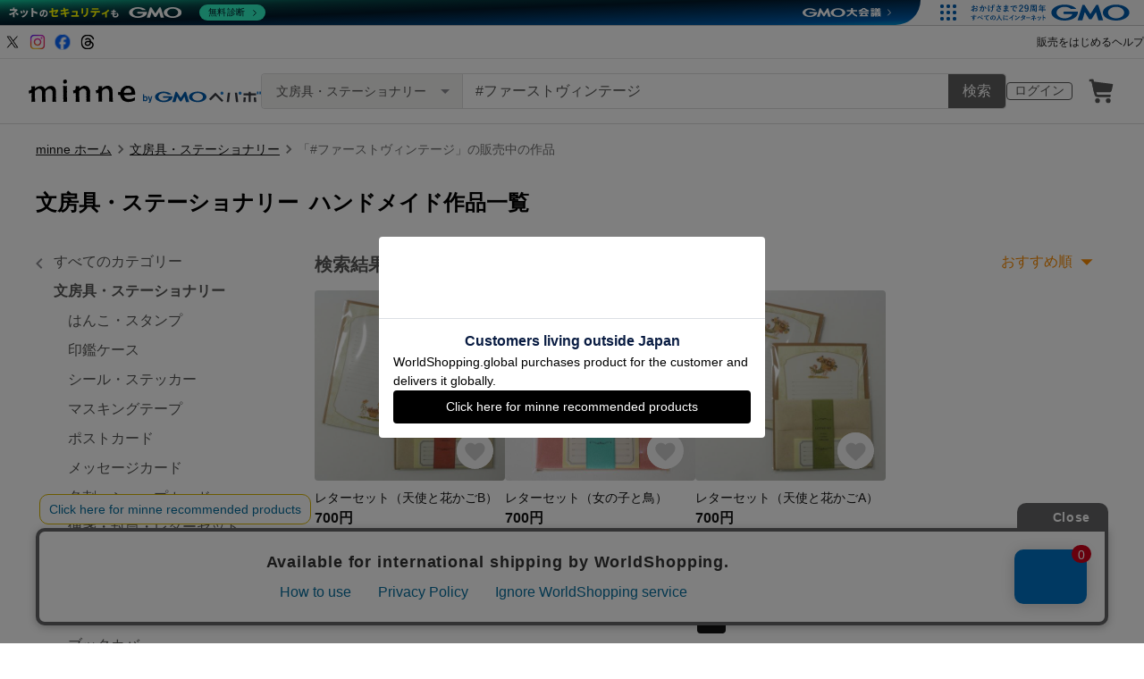

--- FILE ---
content_type: text/html; charset=utf-8
request_url: https://minne.com/category/saleonly/stationery?q=%23%E3%83%95%E3%82%A1%E3%83%BC%E3%82%B9%E3%83%88%E3%83%B4%E3%82%A3%E3%83%B3%E3%83%86%E3%83%BC%E3%82%B8
body_size: 28872
content:
<!DOCTYPE html><html lang="ja"><head><script>(function(w,d,s,l,i){w[l]=w[l]||[];w[l].push({'gtm.start':
new Date().getTime(),event:'gtm.js'});var f=d.getElementsByTagName(s)[0],
j=d.createElement(s),dl=l!='dataLayer'?'&l='+l:'';j.async=true;j.src=
'https://www.googletagmanager.com/gtm.js?id='+i+dl;f.parentNode.insertBefore(j,f);
})(window,document,'script','dataLayer','GTM-5DHXN4G');</script><script async="" src="https://www.googletagmanager.com/gtag/js?id=AW-659512418"></script><script>window.dataLayer = window.dataLayer || [];
function gtag(){dataLayer.push(arguments);}
gtag('js', new Date());
gtag('config', 'AW-659512418');</script><meta charSet="utf-8"/><meta name="viewport" content="width=device-width"/><title>#ファーストヴィンテージ - 文房具・ステーショナリーの人気通販 | minne byGMOペパボ 国内最大級のハンドメイド・手作り通販サイト</title><meta name="description" content="#ファーストヴィンテージ - 文房具・ステーショナリーの人気作品が見つかります。 ハンドメイド・クラフト・食品・ヴィンテージ・ギフトなど、ライフスタイルに合わせたこだわりの作品を購入・販売できる国内最大級のハンドメイドマーケット。ファッション・バッグ・アクセサリー・インテリア・家具・ベビー用品・デジタルコンテンツなど暮らしを豊かにする一品をご紹介します。"/><link rel="icon" href="/favicon.ico"/><link rel="canonical" href="https://minne.com/category/saleonly/stationery?q=%23%E3%83%95%E3%82%A1%E3%83%BC%E3%82%B9%E3%83%88%E3%83%B4%E3%82%A3%E3%83%B3%E3%83%86%E3%83%BC%E3%82%B8"/><meta property="og:site_name" content="minne byGMOペパボ"/><meta property="og:title" content="#ファーストヴィンテージ - 文房具・ステーショナリーの人気通販 | minne byGMOペパボ 国内最大級のハンドメイド・手作り通販サイト"/><meta property="og:description" content="#ファーストヴィンテージ - 文房具・ステーショナリーの人気作品が見つかります。 ハンドメイド・クラフト・食品・ヴィンテージ・ギフトなど、ライフスタイルに合わせたこだわりの作品を購入・販売できる国内最大級のハンドメイドマーケット。ファッション・バッグ・アクセサリー・インテリア・家具・ベビー用品・デジタルコンテンツなど暮らしを豊かにする一品をご紹介します。"/><meta property="og:type" content="article"/><meta property="og:image" content="https://minne.com/ogimage.jpg"/><meta property="twitter:card" content="summary_large_image"/><meta property="twitter:site" content="@minnecom"/><meta property="al:ios:url" content="minne://search?slug=stationery&amp;subslug=&amp;q=%23%E3%83%95%E3%82%A1%E3%83%BC%E3%82%B9%E3%83%88%E3%83%B4%E3%82%A3%E3%83%B3%E3%83%86%E3%83%BC%E3%82%B8"/><meta property="al:ios:app_store_id" content="563764220"/><meta property="al:ios:app_name" content="minne byGMOペパボ"/><meta property="al:android:url" content="minne://search?slug=stationery&amp;subslug=&amp;q=%23%E3%83%95%E3%82%A1%E3%83%BC%E3%82%B9%E3%83%88%E3%83%B4%E3%82%A3%E3%83%B3%E3%83%86%E3%83%BC%E3%82%B8"/><meta property="al:android:package" content="jp.co.paperboy.minne.app"/><meta property="al:android:app_name" content="minne byGMOペパボ"/><meta name="thumbnail" content="https://static.minne.com/productimages/107771283/w1600xh1600/dbf7c6a5f3170f176184b0f92516d287571c3495.png?1608605040"/><script type="application/ld+json">{"@context":"https://schema.org","@type":"WebSite","url":"https://minne.com","potentialAction":{"@type":"SearchAction","target":"https://minne.com/category/saleonly?q={search_term_string}","query-input":"required name=search_term_string"}}</script><script type="application/ld+json">{"@context":"https://schema.org","@type":"BreadcrumbList","itemListElement":[{"@type":"ListItem","position":1,"item":"https://minne.com","name":"minne ホーム"},{"@type":"ListItem","position":2,"item":"https://minne.com/category/saleonly/stationery","name":"文房具・ステーショナリー"},{"@type":"ListItem","position":3,"name":"「#ファーストヴィンテージ」の販売中の作品"}]}</script><script type="application/ld+json">{"@context":"https://schema.org","@type":"ItemList","itemListElement":[{"@type":"ListItem","position":"1","image":{"@type":"ImageObject","contentUrl":"https://static.minne.com/productimages/107771283/w1600xh1600/dbf7c6a5f3170f176184b0f92516d287571c3495.png?1608605040","name":"レターセット（天使と花かごB）"},"url":"https://minne.com/items/25992332","name":"レターセット（天使と花かごB）"},{"@type":"ListItem","position":"2","image":{"@type":"ImageObject","contentUrl":"https://static.minne.com/productimages/196272247/w1600xh1600/9935a0abf864ba811c51c464d6c2c1b0f05ad51b.JPG?1710739547","name":"レターセット（女の子と鳥）"},"url":"https://minne.com/items/38896463","name":"レターセット（女の子と鳥）"},{"@type":"ListItem","position":"3","image":{"@type":"ImageObject","contentUrl":"https://static.minne.com/productimages/107770468/w1600xh1600/1be32f726d514d943099d00479f2c93c7d604266.png?1608604449","name":"レターセット（天使と花かごA）"},"url":"https://minne.com/items/25992060","name":"レターセット（天使と花かごA）"}]}</script><meta name="next-head-count" content="26"/><link rel="preload" href="https://assets.minne.com/_next/static/css/b92508390536d77d.css" as="style"/><link rel="stylesheet" href="https://assets.minne.com/_next/static/css/b92508390536d77d.css" data-n-g=""/><link rel="preload" href="https://assets.minne.com/_next/static/css/7a5c2639235d4452.css" as="style"/><link rel="stylesheet" href="https://assets.minne.com/_next/static/css/7a5c2639235d4452.css" data-n-p=""/><link rel="preload" href="https://assets.minne.com/_next/static/css/2e970a2cd28f3295.css" as="style"/><link rel="stylesheet" href="https://assets.minne.com/_next/static/css/2e970a2cd28f3295.css" data-n-p=""/><noscript data-n-css=""></noscript><script defer="" nomodule="" src="https://assets.minne.com/_next/static/chunks/polyfills-42372ed130431b0a.js"></script><script src="https://assets.minne.com/_next/static/chunks/webpack-33b8ed69a1d40ef6.js" defer=""></script><script src="https://assets.minne.com/_next/static/chunks/framework-945b357d4a851f4b.js" defer=""></script><script src="https://assets.minne.com/_next/static/chunks/main-979a928c801c37a9.js" defer=""></script><script src="https://assets.minne.com/_next/static/chunks/pages/_app-1d05863c5cd8aebd.js" defer=""></script><script src="https://assets.minne.com/_next/static/chunks/fec483df-3a01da3351658486.js" defer=""></script><script src="https://assets.minne.com/_next/static/chunks/2fbf9dd2-26488128a0adfa50.js" defer=""></script><script src="https://assets.minne.com/_next/static/chunks/9755-eb8ef797b9ac4ed6.js" defer=""></script><script src="https://assets.minne.com/_next/static/chunks/7634-67ca948bee10a88c.js" defer=""></script><script src="https://assets.minne.com/_next/static/chunks/1664-7bba6d7caeb2ea23.js" defer=""></script><script src="https://assets.minne.com/_next/static/chunks/6817-eec35ca6d3bf9439.js" defer=""></script><script src="https://assets.minne.com/_next/static/chunks/9197-405143e72654daca.js" defer=""></script><script src="https://assets.minne.com/_next/static/chunks/1448-a519ff8d6350b1f9.js" defer=""></script><script src="https://assets.minne.com/_next/static/chunks/9359-aa7632c7bc597c77.js" defer=""></script><script src="https://assets.minne.com/_next/static/chunks/4000-31abe655f1c49c89.js" defer=""></script><script src="https://assets.minne.com/_next/static/chunks/1378-ffd5e987a1ee4d89.js" defer=""></script><script src="https://assets.minne.com/_next/static/chunks/3392-4605b80cd8bd733f.js" defer=""></script><script src="https://assets.minne.com/_next/static/chunks/7012-f5b4760e5ff3506a.js" defer=""></script><script src="https://assets.minne.com/_next/static/chunks/8858-3f846847df1f6a90.js" defer=""></script><script src="https://assets.minne.com/_next/static/chunks/5811-d1f896458f04a747.js" defer=""></script><script src="https://assets.minne.com/_next/static/chunks/4118-8be234bd8047a6a7.js" defer=""></script><script src="https://assets.minne.com/_next/static/chunks/pages/category/%5B...slug%5D-1c3a9d867382e731.js" defer=""></script><script src="https://assets.minne.com/_next/static/5TtUqIZ71OLXYU_-X3Xk6/_buildManifest.js" defer=""></script><script src="https://assets.minne.com/_next/static/5TtUqIZ71OLXYU_-X3Xk6/_ssgManifest.js" defer=""></script></head><body><noscript><iframe src="https://www.googletagmanager.com/ns.html?id=GTM-5DHXN4G" height="0" width="0" style="display:none;visibility:hidden"></iframe></noscript><div id="__next"><div class="CategoryPage_container__4HUTZ"><header class="MinneHeader_minne-header__6tYNv"><div class="MinneHeader_headerLinksContainer__Onw6G"><div class="MinneHeader_headerLinks__68WES"><div class="MinneHeader_snsLinks__faNc9"><a href="https://x.com/minnecom" target="_blank" rel="noopener noreferrer" id="header-link-x" data-path="/category/saleonly/stationery?q=%23%E3%83%95%E3%82%A1%E3%83%BC%E3%82%B9%E3%83%88%E3%83%B4%E3%82%A3%E3%83%B3%E3%83%86%E3%83%BC%E3%82%B8"><span style="box-sizing:border-box;display:inline-block;overflow:hidden;width:20px;height:20px;background:none;opacity:1;border:0;margin:0;padding:0;position:relative"><img alt="minne（ミンネ）のXアカウント" src="[data-uri]" decoding="async" data-nimg="fixed" style="position:absolute;top:0;left:0;bottom:0;right:0;box-sizing:border-box;padding:0;border:none;margin:auto;display:block;width:0;height:0;min-width:100%;max-width:100%;min-height:100%;max-height:100%"/><noscript><img alt="minne（ミンネ）のXアカウント" loading="lazy" decoding="async" data-nimg="fixed" style="position:absolute;top:0;left:0;bottom:0;right:0;box-sizing:border-box;padding:0;border:none;margin:auto;display:block;width:0;height:0;min-width:100%;max-width:100%;min-height:100%;max-height:100%" src="https://static.minne.com/files/minne/icon/icon-sns-x.svg"/></noscript></span></a><a href="https://www.instagram.com/minne_official" target="_blank" rel="noopener noreferrer" id="header-link-instagram" data-path="/category/saleonly/stationery?q=%23%E3%83%95%E3%82%A1%E3%83%BC%E3%82%B9%E3%83%88%E3%83%B4%E3%82%A3%E3%83%B3%E3%83%86%E3%83%BC%E3%82%B8"><span style="box-sizing:border-box;display:inline-block;overflow:hidden;width:20px;height:20px;background:none;opacity:1;border:0;margin:0;padding:0;position:relative"><img alt="minne（ミンネ）のインスタグラム" src="[data-uri]" decoding="async" data-nimg="fixed" style="position:absolute;top:0;left:0;bottom:0;right:0;box-sizing:border-box;padding:0;border:none;margin:auto;display:block;width:0;height:0;min-width:100%;max-width:100%;min-height:100%;max-height:100%"/><noscript><img alt="minne（ミンネ）のインスタグラム" loading="lazy" decoding="async" data-nimg="fixed" style="position:absolute;top:0;left:0;bottom:0;right:0;box-sizing:border-box;padding:0;border:none;margin:auto;display:block;width:0;height:0;min-width:100%;max-width:100%;min-height:100%;max-height:100%" src="https://static.minne.com/files/minne/icon/icon-sns-instagram-gradient.svg"/></noscript></span></a><a href="https://www.facebook.com/minnecom" target="_blank" rel="noopener noreferrer" id="header-link-facebook" data-path="/category/saleonly/stationery?q=%23%E3%83%95%E3%82%A1%E3%83%BC%E3%82%B9%E3%83%88%E3%83%B4%E3%82%A3%E3%83%B3%E3%83%86%E3%83%BC%E3%82%B8"><span style="box-sizing:border-box;display:inline-block;overflow:hidden;width:20px;height:20px;background:none;opacity:1;border:0;margin:0;padding:0;position:relative"><img alt="minne（ミンネ）のFacebookアカウント" src="[data-uri]" decoding="async" data-nimg="fixed" style="position:absolute;top:0;left:0;bottom:0;right:0;box-sizing:border-box;padding:0;border:none;margin:auto;display:block;width:0;height:0;min-width:100%;max-width:100%;min-height:100%;max-height:100%"/><noscript><img alt="minne（ミンネ）のFacebookアカウント" loading="lazy" decoding="async" data-nimg="fixed" style="position:absolute;top:0;left:0;bottom:0;right:0;box-sizing:border-box;padding:0;border:none;margin:auto;display:block;width:0;height:0;min-width:100%;max-width:100%;min-height:100%;max-height:100%" src="https://static.minne.com/files/minne/icon/icon-sns-facebook.svg"/></noscript></span></a><a href="https://www.threads.com/@minne_official" target="_blank" rel="noopener noreferrer" id="header-link-threads" data-path="/category/saleonly/stationery?q=%23%E3%83%95%E3%82%A1%E3%83%BC%E3%82%B9%E3%83%88%E3%83%B4%E3%82%A3%E3%83%B3%E3%83%86%E3%83%BC%E3%82%B8"><span style="box-sizing:border-box;display:inline-block;overflow:hidden;width:20px;height:20px;background:none;opacity:1;border:0;margin:0;padding:0;position:relative"><img alt="minne（ミンネ）のThreadsアカウント" src="[data-uri]" decoding="async" data-nimg="fixed" style="position:absolute;top:0;left:0;bottom:0;right:0;box-sizing:border-box;padding:0;border:none;margin:auto;display:block;width:0;height:0;min-width:100%;max-width:100%;min-height:100%;max-height:100%"/><noscript><img alt="minne（ミンネ）のThreadsアカウント" loading="lazy" decoding="async" data-nimg="fixed" style="position:absolute;top:0;left:0;bottom:0;right:0;box-sizing:border-box;padding:0;border:none;margin:auto;display:block;width:0;height:0;min-width:100%;max-width:100%;min-height:100%;max-height:100%" src="https://static.minne.com/files/minne/icon/icon-sns-threads.svg"/></noscript></span></a></div><div><a class="MyButton_button__MW8sy MyButton_xs__lBbS1 MyButton_text__aRM3u" target="_blank" rel="" href="https://lp.minne.com/getting-started">販売をはじめる</a><a class="MyButton_button__MW8sy MyButton_xs__lBbS1 MyButton_text__aRM3u" target="_blank" rel="" href="https://help.minne.com">ヘルプ</a></div></div></div><div class="MinneHeader_container__tLbFp"><a class="MinneHeader_minne-logo__bCnrs" href="/"><span style="box-sizing:border-box;display:block;overflow:hidden;width:initial;height:initial;background:none;opacity:1;border:0;margin:0;padding:0;position:absolute;top:0;left:0;bottom:0;right:0"><img alt="ハンドメイドマーケット minne（ミンネ）" src="[data-uri]" decoding="async" data-nimg="fill" style="position:absolute;top:0;left:0;bottom:0;right:0;box-sizing:border-box;padding:0;border:none;margin:auto;display:block;width:0;height:0;min-width:100%;max-width:100%;min-height:100%;max-height:100%"/><noscript><img alt="ハンドメイドマーケット minne（ミンネ）" loading="lazy" decoding="async" data-nimg="fill" style="position:absolute;top:0;left:0;bottom:0;right:0;box-sizing:border-box;padding:0;border:none;margin:auto;display:block;width:0;height:0;min-width:100%;max-width:100%;min-height:100%;max-height:100%" src="https://static.minne.com/files/minne/shared/logos/horizontal-m.svg"/></noscript></span></a><ul class="MinneHeader_menu-list__VIISh"><li class="MinneHeader_list-item__J0y5m"><a href="/signin/" class="MinneHeader_outline-button__cr8Tf">ログイン</a></li><li class="MinneHeader_list-item__J0y5m"><a href="/carts/line_items/"><div class="MinneHeader_icon-image__aNKOe"><span style="box-sizing:border-box;display:block;overflow:hidden;width:initial;height:initial;background:none;opacity:1;border:0;margin:0;padding:0;position:absolute;top:0;left:0;bottom:0;right:0"><img alt="カート" src="[data-uri]" decoding="async" data-nimg="fill" style="position:absolute;top:0;left:0;bottom:0;right:0;box-sizing:border-box;padding:0;border:none;margin:auto;display:block;width:0;height:0;min-width:100%;max-width:100%;min-height:100%;max-height:100%"/><noscript><img alt="カート" loading="lazy" decoding="async" data-nimg="fill" style="position:absolute;top:0;left:0;bottom:0;right:0;box-sizing:border-box;padding:0;border:none;margin:auto;display:block;width:0;height:0;min-width:100%;max-width:100%;min-height:100%;max-height:100%" src="https://static.minne.com/files/minne/icon/icon-cart.svg"/></noscript></span></div></a></li></ul><div class="MinneHeader_search-box__XfHAx"><div class="MinneSearchBox_container__T5FQu"><form class="MinneSearchBox_search-form__rI_wT" role="search"><div class="MinneSearchBox_category-select___9g9P"><select class="MinneSearchBox_select-box__dG5lB" aria-label="カテゴリーを選択"><option value="" selected="">すべてのカテゴリー</option><option value="accessories">アクセサリー・ジュエリー</option><option value="clothing">ファッション</option><option value="bags_and_purses">バッグ・財布・小物</option><option value="children">ベビー・キッズ</option><option value="interior">家具・生活雑貨</option><option value="pets">ペットグッズ</option><option value="plants">フラワー・ガーデン</option><option value="smartphone_cases_and_mobile_accessories">スマホケース・モバイルグッズ</option><option value="art">アート</option><option value="kitchen">食器・キッチン</option><option value="aroma_and_candles">アロマ・キャンドル</option><option value="stationery">文房具・ステーショナリー</option><option value="dolls">ぬいぐるみ・人形</option><option value="toys">おもちゃ</option><option value="knitting_and_needlecraft">ニット・編み物</option><option value="mask">マスク</option><option value="lesson">レシピ・型紙・レッスン動画</option><option value="material">素材・道具</option><option value="kits">手作りキット</option><option value="food">食べ物</option></select><span class="MinneSearchBox_selected-category-label__rQgzG">すべてのカテゴリー</span></div><div class="MinneSearchBox_search-text__LWRrg"><input placeholder="何をお探しですか？" class="MinneSearchBox_text-field__MY3wQ" type="search" enterKeyHint="search" aria-label="キーワード検索" maxLength="100" value="#ファーストヴィンテージ"/><div class="MinneSearchBox_suggestions-wrapper__ojoIH"></div></div><button type="submit" class="MinneSearchBox_submit-button__cvy6R">検索</button></form></div></div></div></header><div><div class="CategoryPage_breadcrumb-wrapper__OACCx"><div class="CategoryPage_breadcrumb__qGWuz"><nav aria-label="パンくずリスト"><ol class="MinneBreadcrumb_list___TJxt"><li class="MinneBreadcrumb_listItem__OCzle"><a class="MinneBreadcrumb_link__h92O3" href="/">minne ホーム</a></li><li class="MinneBreadcrumb_listItem__OCzle MinneBreadcrumb_withSeparator__JBzq6"><a class="MinneBreadcrumb_link__h92O3" href="/category/saleonly/stationery">文房具・ステーショナリー</a></li><li class="MinneBreadcrumb_listItem__OCzle MinneBreadcrumb_withSeparator__JBzq6"><span class="MinneBreadcrumb_current__Mw1Fs" aria-current="page">「#ファーストヴィンテージ」の販売中の作品</span></li></ol></nav></div></div><main><div class="CategoryPage_page-header__ZGrhb"><div class="CategoryPage_heading__HdVzq"><h1 class="CategoryPage_level1-category-header-long-text__k1WD6">文房具・ステーショナリー<span>ハンドメイド作品一覧</span></h1></div></div><div class="CategoryPage_content__7P6wt"><div class="CategoryPage_sp-level1-category-content__LBHHZ"></div><div class="CategoryPage_sub-content__Pf_Ry"><div class="MinneProductFilter_category-list__KsI1m"><nav aria-label="カテゴリー"><ul class="ProductSearchCategoryFilter_categories-list__DLcwc ProductSearchCategoryFilter_nested-level1-list__Qtojy"><li class="ProductSearchCategoryFilter_list-item___uHu7 ProductSearchCategoryFilter_prev__9a5EL"><a class="ProductSearchCategoryFilter_link-text__233NT" href="/category/saleonly?q=%23%E3%83%95%E3%82%A1%E3%83%BC%E3%82%B9%E3%83%88%E3%83%B4%E3%82%A3%E3%83%B3%E3%83%86%E3%83%BC%E3%82%B8">すべてのカテゴリー</a></li><li class="ProductSearchCategoryFilter_list-item___uHu7 ProductSearchCategoryFilter_selected__jcYwx"><a class="ProductSearchCategoryFilter_link-text__233NT ProductSearchCategoryFilter_selected__jcYwx" href="/category/saleonly/stationery?q=%23%E3%83%95%E3%82%A1%E3%83%BC%E3%82%B9%E3%83%88%E3%83%B4%E3%82%A3%E3%83%B3%E3%83%86%E3%83%BC%E3%82%B8">文房具・ステーショナリー</a></li></ul><ul class="ProductSearchCategoryFilter_categories-list__DLcwc ProductSearchCategoryFilter_nested-level2-list__j0wqH"><li class="ProductSearchCategoryFilter_list-item___uHu7"><a class="ProductSearchCategoryFilter_link-text__233NT" href="/category/saleonly/stationery/stamp?q=%23%E3%83%95%E3%82%A1%E3%83%BC%E3%82%B9%E3%83%88%E3%83%B4%E3%82%A3%E3%83%B3%E3%83%86%E3%83%BC%E3%82%B8">はんこ・スタンプ</a></li><li class="ProductSearchCategoryFilter_list-item___uHu7"><a class="ProductSearchCategoryFilter_link-text__233NT" href="/category/saleonly/stationery/seal_case?q=%23%E3%83%95%E3%82%A1%E3%83%BC%E3%82%B9%E3%83%88%E3%83%B4%E3%82%A3%E3%83%B3%E3%83%86%E3%83%BC%E3%82%B8">印鑑ケース</a></li><li class="ProductSearchCategoryFilter_list-item___uHu7"><a class="ProductSearchCategoryFilter_link-text__233NT" href="/category/saleonly/stationery/sticker?q=%23%E3%83%95%E3%82%A1%E3%83%BC%E3%82%B9%E3%83%88%E3%83%B4%E3%82%A3%E3%83%B3%E3%83%86%E3%83%BC%E3%82%B8">シール・ステッカー</a></li><li class="ProductSearchCategoryFilter_list-item___uHu7"><a class="ProductSearchCategoryFilter_link-text__233NT" href="/category/saleonly/stationery/masking_tape?q=%23%E3%83%95%E3%82%A1%E3%83%BC%E3%82%B9%E3%83%88%E3%83%B4%E3%82%A3%E3%83%B3%E3%83%86%E3%83%BC%E3%82%B8">マスキングテープ</a></li></ul></nav></div><div class="MinneProductFilter_narrow-down-list__PO8lq"><form><div class="MyConditionFilter_filter-group__fi1TP" role="group" aria-labelledby="narrow-down-list-filter-heading-product-type"><div class="MyConditionFilter_filter-heading-group__DyfqO"><div id="narrow-down-list-filter-heading-product-type" class="MyConditionFilter_filter-heading__g8hec">販売形式</div></div><ul class="MyConditionFilter_filter-list__4BgQM" aria-labelledby="narrow-down-list-filter-heading-product-type"><li class="MyConditionFilter_fieldset-radio__6o0up"><input id="narrow-down-list-product-type-all" type="radio" class="MyConditionFilter_radio__WYEG5"/><label class="MyConditionFilter_label__ExaLx" for="narrow-down-list-product-type-all">すべて</label></li><li class="MyConditionFilter_fieldset-radio__6o0up"><input id="narrow-down-list-product-type-physical" type="radio" class="MyConditionFilter_radio__WYEG5"/><label class="MyConditionFilter_label__ExaLx" for="narrow-down-list-product-type-physical">物品販売のみ</label></li><li class="MyConditionFilter_fieldset-radio__6o0up"><input id="narrow-down-list-product-type-digital" type="radio" class="MyConditionFilter_radio__WYEG5"/><label class="MyConditionFilter_label__ExaLx" for="narrow-down-list-product-type-digital">ダウンロード販売のみ</label></li></ul></div><div class="MyConditionFilter_filter-group__fi1TP" role="group" aria-labelledby="narrow-down-list-filter-heading-antique-vintage"><div id="narrow-down-list-filter-heading-antique-vintage" class="MyConditionFilter_filter-heading__g8hec">アンティーク・ヴィンテージ</div><div class="MyConditionFilter_fieldset-checkbox__2PyPy"><input id="narrow-down-list-vintage-only" type="checkbox" class="MyConditionFilter_checkbox__TtCbV"/><label class="MyConditionFilter_label__ExaLx MyConditionFilter_label_small__xXTGN" for="narrow-down-list-vintage-only">アンティーク・ヴィンテージのみ</label></div></div><div class="MyConditionFilter_filter-group__fi1TP" role="group" aria-labelledby="narrow-down-list-filter-heading-stock-status"><div id="narrow-down-list-filter-heading-stock-status" class="MyConditionFilter_filter-heading__g8hec">在庫状況</div><div class="MyConditionFilter_fieldset-checkbox__2PyPy"><input id="narrow-down-list-published-for-sale-only" type="checkbox" class="MyConditionFilter_checkbox__TtCbV" checked=""/><label class="MyConditionFilter_label__ExaLx" for="narrow-down-list-published-for-sale-only">販売中の作品のみ</label></div></div><div class="MyConditionFilter_filter-group__fi1TP" role="group" aria-labelledby="narrow-down-list-filter-heading-minne-select"><div id="narrow-down-list-filter-heading-minne-select" class="MyConditionFilter_filter-heading__g8hec">minne&#x27;s セレクト掲載</div><div class="MyConditionFilter_fieldset-checkbox__2PyPy"><input id="narrow-down-list-minnes-select" type="checkbox" class="MyConditionFilter_checkbox__TtCbV"/><label class="MyConditionFilter_label__ExaLx" for="narrow-down-list-minnes-select">minne&#x27;s セレクト掲載のみ</label></div></div><div class="MyConditionFilter_filter-group__fi1TP" role="group" aria-labelledby="narrow-down-list-filter-heading-price"><div class="MyConditionFilter_filter-heading-group__DyfqO"><div id="narrow-down-list-filter-heading-price" class="MyConditionFilter_filter-heading__g8hec">価格</div></div><ul class="MyConditionFilter_filter-list__4BgQM" aria-labelledby="narrow-down-list-filter-heading-price"><li class="MyConditionFilter_fieldset-radio__6o0up"><input id="narrow-down-list-price-1" type="radio" class="MyConditionFilter_radio__WYEG5"/><label class="MyConditionFilter_label__ExaLx" for="narrow-down-list-price-1">1,000円以下</label></li><li class="MyConditionFilter_fieldset-radio__6o0up"><input id="narrow-down-list-price-2" type="radio" class="MyConditionFilter_radio__WYEG5"/><label class="MyConditionFilter_label__ExaLx" for="narrow-down-list-price-2">1,000円 〜 5,000円</label></li><li class="MyConditionFilter_fieldset-radio__6o0up"><input id="narrow-down-list-price-3" type="radio" class="MyConditionFilter_radio__WYEG5"/><label class="MyConditionFilter_label__ExaLx" for="narrow-down-list-price-3">5,000円 〜 10,000円</label></li><li class="MyConditionFilter_fieldset-radio__6o0up"><input id="narrow-down-list-price-4" type="radio" class="MyConditionFilter_radio__WYEG5"/><label class="MyConditionFilter_label__ExaLx" for="narrow-down-list-price-4">10,000円以上</label></li></ul><div class="MyConditionFilter_custom-price-input__jDo6n"><div class="MyConditionFilter_custom-price-input-item__dUPJj"><input type="text" class="MyConditionFilter_text-field__Url0a" aria-label="価格下限" value=""/></div><div class="MyConditionFilter_custom-price-input-item__dUPJj"><input type="text" class="MyConditionFilter_text-field__Url0a" aria-label="価格上限" value=""/></div></div></div><div class="MyConditionFilter_filter-group__fi1TP" role="group" aria-labelledby="narrow-down-list-filter-heading-shipping"><div class="MyConditionFilter_filter-heading-group__DyfqO"><div id="narrow-down-list-filter-heading-shipping" class="MyConditionFilter_filter-heading__g8hec">送料</div></div><ul class="MyConditionFilter_filter-list__4BgQM" aria-labelledby="narrow-down-list-filter-heading-shipping"><li class="MyConditionFilter_fieldset-checkbox__2PyPy"><input id="narrow-down-list-free-shipping-all" type="checkbox" class="MyConditionFilter_checkbox__TtCbV"/><label class="MyConditionFilter_label__ExaLx" for="narrow-down-list-free-shipping-all">送料無料</label></li><li class="MyConditionFilter_fieldset-checkbox__2PyPy"><input id="narrow-down-list-free-shipping-conditional" type="checkbox" class="MyConditionFilter_checkbox__TtCbV" title="同一ショップで1回のお買い上げ金額が特定の金額を超えた場合に送料無料となります。"/><div class="MyConditionFilter_label-with-tooltip__kpsOQ"><label class="MyConditionFilter_label__ExaLx" for="narrow-down-list-free-shipping-conditional">条件付き送料無料</label></div></li></ul></div><div class="MyConditionFilter_filter-group__fi1TP" role="group" aria-labelledby="narrow-down-list-filter-heading-color"><div class="MyConditionFilter_filter-heading-group__DyfqO"><div id="narrow-down-list-filter-heading-color" class="MyConditionFilter_filter-heading__g8hec">色</div></div><ul class="MyConditionFilter_filter-colors-list__R7fW2" aria-labelledby="narrow-down-list-filter-heading-color"><li class="MyConditionFilter_color-item__G4QM6"><input type="radio" class="MyConditionFilter_color-white__rCXzZ" title="白" aria-label="白"/></li><li class="MyConditionFilter_color-item__G4QM6"><input type="radio" class="MyConditionFilter_color-black__TBEcT" title="黒" aria-label="黒"/></li><li class="MyConditionFilter_color-item__G4QM6"><input type="radio" class="MyConditionFilter_color-gray__SpSYr" title="グレー" aria-label="グレー"/></li><li class="MyConditionFilter_color-item__G4QM6"><input type="radio" class="MyConditionFilter_color-red__7ApcE" title="赤" aria-label="赤"/></li><li class="MyConditionFilter_color-item__G4QM6"><input type="radio" class="MyConditionFilter_color-orange__FO3qA" title="オレンジ" aria-label="オレンジ"/></li><li class="MyConditionFilter_color-item__G4QM6"><input type="radio" class="MyConditionFilter_color-yellow__pPO2q" title="黄" aria-label="黄"/></li><li class="MyConditionFilter_color-item__G4QM6"><input type="radio" class="MyConditionFilter_color-greenyellow__8cOj1" title="黄緑" aria-label="黄緑"/></li><li class="MyConditionFilter_color-item__G4QM6"><input type="radio" class="MyConditionFilter_color-green__n9gs4" title="緑" aria-label="緑"/></li><li class="MyConditionFilter_color-item__G4QM6"><input type="radio" class="MyConditionFilter_color-cyan__YMh7G" title="シアン" aria-label="シアン"/></li><li class="MyConditionFilter_color-item__G4QM6"><input type="radio" class="MyConditionFilter_color-blue__UZCXu" title="青" aria-label="青"/></li><li class="MyConditionFilter_color-item__G4QM6"><input type="radio" class="MyConditionFilter_color-purple__Wx7q_" title="紫" aria-label="紫"/></li><li class="MyConditionFilter_color-item__G4QM6"><input type="radio" class="MyConditionFilter_color-magenta__MbgXi" title="マゼンタ" aria-label="マゼンタ"/></li></ul></div><div class="MyConditionFilter_filter-group__fi1TP" role="group" aria-labelledby="narrow-down-list-filter-heading-days-before-shipping"><div class="MyConditionFilter_filter-heading-group__DyfqO"><div id="narrow-down-list-filter-heading-days-before-shipping" class="MyConditionFilter_filter-heading__g8hec">発送目安日</div></div><ul class="MyConditionFilter_filter-list__4BgQM" aria-labelledby="narrow-down-list-filter-heading-days-before-shipping"><li class="MyConditionFilter_fieldset-radio__6o0up"><input id="narrow-down-list-shipping-1" type="radio" class="MyConditionFilter_radio__WYEG5"/><label class="MyConditionFilter_label__ExaLx" for="narrow-down-list-shipping-1">1日以内</label></li><li class="MyConditionFilter_fieldset-radio__6o0up"><input id="narrow-down-list-shipping-2" type="radio" class="MyConditionFilter_radio__WYEG5"/><label class="MyConditionFilter_label__ExaLx" for="narrow-down-list-shipping-2">3日以内</label></li><li class="MyConditionFilter_fieldset-radio__6o0up"><input id="narrow-down-list-shipping-3" type="radio" class="MyConditionFilter_radio__WYEG5"/><label class="MyConditionFilter_label__ExaLx" for="narrow-down-list-shipping-3">5日以内</label></li></ul></div><div class="MyConditionFilter_filter-group__fi1TP" role="group" aria-labelledby="narrow-down-list-filter-heading-keywords-to-exclude"><div class="MyConditionFilter_filter-heading-group__DyfqO"><div id="narrow-down-list-filter-heading-keywords-to-exclude" class="MyConditionFilter_filter-heading__g8hec">除外キーワード</div></div><ul class="MyConditionFilter_filter-list__4BgQM"><li><input type="text" class="MyConditionFilter_text-field__Url0a" aria-labelledby="narrow-down-list-filter-heading-keywords-to-exclude" value=""/></li></ul></div><div class="MyConditionFilter_form-action__aPqJB"><button class="MyConditionFilter_clear-button__eXYs2" type="button">クリア</button></div><div class="MyConditionFilter_action-button-background___oi9Z"><button class="MyConditionFilter_action-button__IOCVH" type="submit">絞り込む</button></div></form></div><div class="MinneProductFilter_narrow-down-modal__DerGD"><div class="MinneProductFilter_buttons-group__WFYPc"><div><div class="MyMenuWithButton_container__YBj0B"><button aria-owns="MinneProductSortingConditionList_sort-button__sJcaD" aria-haspopup="true" aria-expanded="false" class="MinneProductSortingConditionList_sort-button__sJcaD">おすすめ順</button></div></div><button class="MinneProductFilter_button-open-modal__vNiW7">絞り込み</button></div><dialog class="MyModalV2_modal__64wEc MyModalV2_fullScreen__GFjRt" aria-label="絞り込み"><div class="ProductSearchNarrowingDownModal_container__Ufi_2"><header class="ProductSearchNarrowingDownModal_header__J7PPd"><h2 id="modal-heading" class="ProductSearchNarrowingDownModal_modal-heading__Foxlu">絞り込み</h2><button class="ProductSearchNarrowingDownModal_close-button__N0fk_">キャンセル</button></header><div class="ProductSearchNarrowingDownModal_section__IHjdl"><div class="ProductSearchNarrowingDownModal_form-heading__EiPUz">カテゴリー</div><div class="ProductSearchNarrowingDownModal_category-select__ZaXIM"><div class="ProductSearchCategorySelect_container__iUbaw"><div class="ProductSearchCategorySelect_category-select__BfjIa"><select class="ProductSearchCategorySelect_select-box__uNrEn" aria-label="大カテゴリーを選択"><option value="" selected="">すべてのカテゴリー</option><option value="accessories">アクセサリー・ジュエリー</option><option value="clothing">ファッション</option><option value="bags_and_purses">バッグ・財布・小物</option><option value="children">ベビー・キッズ</option><option value="interior">家具・生活雑貨</option><option value="pets">ペットグッズ</option><option value="plants">フラワー・ガーデン</option><option value="smartphone_cases_and_mobile_accessories">スマホケース・モバイルグッズ</option><option value="art">アート</option><option value="kitchen">食器・キッチン</option><option value="aroma_and_candles">アロマ・キャンドル</option><option value="stationery">文房具・ステーショナリー</option><option value="dolls">ぬいぐるみ・人形</option><option value="toys">おもちゃ</option><option value="knitting_and_needlecraft">ニット・編み物</option><option value="mask">マスク</option><option value="lesson">レシピ・型紙・レッスン動画</option><option value="material">素材・道具</option><option value="kits">手作りキット</option><option value="food">食べ物</option></select><span class="ProductSearchCategorySelect_selected-category-label__s3WvF">すべてのカテゴリー</span></div><div class="ProductSearchCategorySelect_category-select__BfjIa"><select class="ProductSearchCategorySelect_select-box__uNrEn" aria-label="小カテゴリーを選択"><option value="" selected="">すべて</option></select><span class="ProductSearchCategorySelect_selected-category-label__s3WvF"></span></div></div></div></div><div class="ProductSearchNarrowingDownModal_section__IHjdl"><form><div class="MyConditionFilter_filter-group__fi1TP" role="group" aria-labelledby="narrow-down-modal-filter-heading-product-type"><div class="MyConditionFilter_filter-heading-group__DyfqO"><div id="narrow-down-modal-filter-heading-product-type" class="MyConditionFilter_filter-heading__g8hec">販売形式</div></div><ul class="MyConditionFilter_filter-list__4BgQM" aria-labelledby="narrow-down-modal-filter-heading-product-type"><li class="MyConditionFilter_fieldset-radio__6o0up"><input id="narrow-down-modal-product-type-all" type="radio" class="MyConditionFilter_radio__WYEG5"/><label class="MyConditionFilter_label__ExaLx" for="narrow-down-modal-product-type-all">すべて</label></li><li class="MyConditionFilter_fieldset-radio__6o0up"><input id="narrow-down-modal-product-type-physical" type="radio" class="MyConditionFilter_radio__WYEG5"/><label class="MyConditionFilter_label__ExaLx" for="narrow-down-modal-product-type-physical">物品販売のみ</label></li><li class="MyConditionFilter_fieldset-radio__6o0up"><input id="narrow-down-modal-product-type-digital" type="radio" class="MyConditionFilter_radio__WYEG5"/><label class="MyConditionFilter_label__ExaLx" for="narrow-down-modal-product-type-digital">ダウンロード販売のみ</label></li></ul></div><div class="MyConditionFilter_filter-group__fi1TP" role="group" aria-labelledby="narrow-down-modal-filter-heading-antique-vintage"><div id="narrow-down-modal-filter-heading-antique-vintage" class="MyConditionFilter_filter-heading__g8hec">アンティーク・ヴィンテージ</div><div class="MyConditionFilter_fieldset-checkbox__2PyPy"><input id="narrow-down-modal-vintage-only" type="checkbox" class="MyConditionFilter_checkbox__TtCbV"/><label class="MyConditionFilter_label__ExaLx MyConditionFilter_label_small__xXTGN" for="narrow-down-modal-vintage-only">アンティーク・ヴィンテージのみ</label></div></div><div class="MyConditionFilter_filter-group__fi1TP" role="group" aria-labelledby="narrow-down-modal-filter-heading-stock-status"><div id="narrow-down-modal-filter-heading-stock-status" class="MyConditionFilter_filter-heading__g8hec">在庫状況</div><div class="MyConditionFilter_fieldset-checkbox__2PyPy"><input id="narrow-down-modal-published-for-sale-only" type="checkbox" class="MyConditionFilter_checkbox__TtCbV" checked=""/><label class="MyConditionFilter_label__ExaLx" for="narrow-down-modal-published-for-sale-only">販売中の作品のみ</label></div></div><div class="MyConditionFilter_filter-group__fi1TP" role="group" aria-labelledby="narrow-down-modal-filter-heading-minne-select"><div id="narrow-down-modal-filter-heading-minne-select" class="MyConditionFilter_filter-heading__g8hec">minne&#x27;s セレクト掲載</div><div class="MyConditionFilter_fieldset-checkbox__2PyPy"><input id="narrow-down-modal-minnes-select" type="checkbox" class="MyConditionFilter_checkbox__TtCbV"/><label class="MyConditionFilter_label__ExaLx" for="narrow-down-modal-minnes-select">minne&#x27;s セレクト掲載のみ</label></div></div><div class="MyConditionFilter_filter-group__fi1TP" role="group" aria-labelledby="narrow-down-modal-filter-heading-price"><div class="MyConditionFilter_filter-heading-group__DyfqO"><div id="narrow-down-modal-filter-heading-price" class="MyConditionFilter_filter-heading__g8hec">価格</div></div><ul class="MyConditionFilter_filter-list__4BgQM" aria-labelledby="narrow-down-modal-filter-heading-price"><li class="MyConditionFilter_fieldset-radio__6o0up"><input id="narrow-down-modal-price-1" type="radio" class="MyConditionFilter_radio__WYEG5"/><label class="MyConditionFilter_label__ExaLx" for="narrow-down-modal-price-1">1,000円以下</label></li><li class="MyConditionFilter_fieldset-radio__6o0up"><input id="narrow-down-modal-price-2" type="radio" class="MyConditionFilter_radio__WYEG5"/><label class="MyConditionFilter_label__ExaLx" for="narrow-down-modal-price-2">1,000円 〜 5,000円</label></li><li class="MyConditionFilter_fieldset-radio__6o0up"><input id="narrow-down-modal-price-3" type="radio" class="MyConditionFilter_radio__WYEG5"/><label class="MyConditionFilter_label__ExaLx" for="narrow-down-modal-price-3">5,000円 〜 10,000円</label></li><li class="MyConditionFilter_fieldset-radio__6o0up"><input id="narrow-down-modal-price-4" type="radio" class="MyConditionFilter_radio__WYEG5"/><label class="MyConditionFilter_label__ExaLx" for="narrow-down-modal-price-4">10,000円以上</label></li></ul><div class="MyConditionFilter_custom-price-input__jDo6n"><div class="MyConditionFilter_custom-price-input-item__dUPJj"><input type="text" class="MyConditionFilter_text-field__Url0a" aria-label="価格下限" value=""/></div><div class="MyConditionFilter_custom-price-input-item__dUPJj"><input type="text" class="MyConditionFilter_text-field__Url0a" aria-label="価格上限" value=""/></div></div></div><div class="MyConditionFilter_filter-group__fi1TP" role="group" aria-labelledby="narrow-down-modal-filter-heading-shipping"><div class="MyConditionFilter_filter-heading-group__DyfqO"><div id="narrow-down-modal-filter-heading-shipping" class="MyConditionFilter_filter-heading__g8hec">送料</div></div><ul class="MyConditionFilter_filter-list__4BgQM" aria-labelledby="narrow-down-modal-filter-heading-shipping"><li class="MyConditionFilter_fieldset-checkbox__2PyPy"><input id="narrow-down-modal-free-shipping-all" type="checkbox" class="MyConditionFilter_checkbox__TtCbV"/><label class="MyConditionFilter_label__ExaLx" for="narrow-down-modal-free-shipping-all">送料無料</label></li><li class="MyConditionFilter_fieldset-checkbox__2PyPy"><input id="narrow-down-modal-free-shipping-conditional" type="checkbox" class="MyConditionFilter_checkbox__TtCbV" title="同一ショップで1回のお買い上げ金額が特定の金額を超えた場合に送料無料となります。"/><div class="MyConditionFilter_label-with-tooltip__kpsOQ"><label class="MyConditionFilter_label__ExaLx" for="narrow-down-modal-free-shipping-conditional">条件付き送料無料</label></div></li></ul></div><div class="MyConditionFilter_filter-group__fi1TP" role="group" aria-labelledby="narrow-down-modal-filter-heading-color"><div class="MyConditionFilter_filter-heading-group__DyfqO"><div id="narrow-down-modal-filter-heading-color" class="MyConditionFilter_filter-heading__g8hec">色</div></div><ul class="MyConditionFilter_filter-colors-list__R7fW2" aria-labelledby="narrow-down-modal-filter-heading-color"><li class="MyConditionFilter_color-item__G4QM6"><input type="radio" class="MyConditionFilter_color-white__rCXzZ" title="白" aria-label="白"/></li><li class="MyConditionFilter_color-item__G4QM6"><input type="radio" class="MyConditionFilter_color-black__TBEcT" title="黒" aria-label="黒"/></li><li class="MyConditionFilter_color-item__G4QM6"><input type="radio" class="MyConditionFilter_color-gray__SpSYr" title="グレー" aria-label="グレー"/></li><li class="MyConditionFilter_color-item__G4QM6"><input type="radio" class="MyConditionFilter_color-red__7ApcE" title="赤" aria-label="赤"/></li><li class="MyConditionFilter_color-item__G4QM6"><input type="radio" class="MyConditionFilter_color-orange__FO3qA" title="オレンジ" aria-label="オレンジ"/></li><li class="MyConditionFilter_color-item__G4QM6"><input type="radio" class="MyConditionFilter_color-yellow__pPO2q" title="黄" aria-label="黄"/></li><li class="MyConditionFilter_color-item__G4QM6"><input type="radio" class="MyConditionFilter_color-greenyellow__8cOj1" title="黄緑" aria-label="黄緑"/></li><li class="MyConditionFilter_color-item__G4QM6"><input type="radio" class="MyConditionFilter_color-green__n9gs4" title="緑" aria-label="緑"/></li><li class="MyConditionFilter_color-item__G4QM6"><input type="radio" class="MyConditionFilter_color-cyan__YMh7G" title="シアン" aria-label="シアン"/></li><li class="MyConditionFilter_color-item__G4QM6"><input type="radio" class="MyConditionFilter_color-blue__UZCXu" title="青" aria-label="青"/></li><li class="MyConditionFilter_color-item__G4QM6"><input type="radio" class="MyConditionFilter_color-purple__Wx7q_" title="紫" aria-label="紫"/></li><li class="MyConditionFilter_color-item__G4QM6"><input type="radio" class="MyConditionFilter_color-magenta__MbgXi" title="マゼンタ" aria-label="マゼンタ"/></li></ul></div><div class="MyConditionFilter_filter-group__fi1TP" role="group" aria-labelledby="narrow-down-modal-filter-heading-days-before-shipping"><div class="MyConditionFilter_filter-heading-group__DyfqO"><div id="narrow-down-modal-filter-heading-days-before-shipping" class="MyConditionFilter_filter-heading__g8hec">発送目安日</div></div><ul class="MyConditionFilter_filter-list__4BgQM" aria-labelledby="narrow-down-modal-filter-heading-days-before-shipping"><li class="MyConditionFilter_fieldset-radio__6o0up"><input id="narrow-down-modal-shipping-1" type="radio" class="MyConditionFilter_radio__WYEG5"/><label class="MyConditionFilter_label__ExaLx" for="narrow-down-modal-shipping-1">1日以内</label></li><li class="MyConditionFilter_fieldset-radio__6o0up"><input id="narrow-down-modal-shipping-2" type="radio" class="MyConditionFilter_radio__WYEG5"/><label class="MyConditionFilter_label__ExaLx" for="narrow-down-modal-shipping-2">3日以内</label></li><li class="MyConditionFilter_fieldset-radio__6o0up"><input id="narrow-down-modal-shipping-3" type="radio" class="MyConditionFilter_radio__WYEG5"/><label class="MyConditionFilter_label__ExaLx" for="narrow-down-modal-shipping-3">5日以内</label></li></ul></div><div class="MyConditionFilter_filter-group__fi1TP" role="group" aria-labelledby="narrow-down-modal-filter-heading-keywords-to-exclude"><div class="MyConditionFilter_filter-heading-group__DyfqO"><div id="narrow-down-modal-filter-heading-keywords-to-exclude" class="MyConditionFilter_filter-heading__g8hec">除外キーワード</div></div><ul class="MyConditionFilter_filter-list__4BgQM"><li><input type="text" class="MyConditionFilter_text-field__Url0a" aria-labelledby="narrow-down-modal-filter-heading-keywords-to-exclude" value=""/></li></ul></div><div class="MyConditionFilter_form-action__aPqJB"><button class="MyConditionFilter_clear-button__eXYs2" type="button">クリア</button></div><div class="MyConditionFilter_action-button-background___oi9Z"><button class="MyConditionFilter_action-button__IOCVH" type="submit">絞り込む</button></div></form></div></div></dialog></div></div><div class="CategoryPage_main-content__AoxbZ"><div class="CategoryPage_pc-level1-category-content__Lf1yH"></div><div class="CategoryPage_search-results__peF82"><div class="CategoryPage_pc-section-header__tm0pi"><h2 class="CategoryPage_section-title__rUrsm">検索結果 <!-- -->3<!-- -->点</h2><div class="CategoryPage_section-sort-button__Jv9ZR"><div class="MyMenuWithButton_container__YBj0B"><button aria-owns="MinneProductSortingConditionList_sort-button__sJcaD" aria-haspopup="true" aria-expanded="false" class="MinneProductSortingConditionList_sort-button__sJcaD">おすすめ順</button></div></div></div><h2 class="CategoryPage_sp-section-header__3I5rW">検索結果 <!-- -->3<!-- -->点</h2><div class="MinneProductCardList_list-for-grid__pZ8jJ"><div class="MinneProductCardList_list-item__TMXly"><a href="/items/25992332?query_id=41f2bcd0-5d84-4230-93ed-5a1435d20e32" class="MinneProductCard_grid__u4vOU"><div class="MinneProductCard_media-wrapper__JOclj"><div class="MinneProductCard_media__i6Ch_"><span style="box-sizing:border-box;display:inline-block;overflow:hidden;width:initial;height:initial;background:none;opacity:1;border:0;margin:0;padding:0;position:relative;max-width:100%"><span style="box-sizing:border-box;display:block;width:initial;height:initial;background:none;opacity:1;border:0;margin:0;padding:0;max-width:100%"><img style="display:block;max-width:100%;width:initial;height:initial;background:none;opacity:1;border:0;margin:0;padding:0" alt="" aria-hidden="true" src="data:image/svg+xml,%3csvg%20xmlns=%27http://www.w3.org/2000/svg%27%20version=%271.1%27%20width=%27480%27%20height=%27480%27/%3e"/></span><img alt="レターセット（天使と花かごB）" src="[data-uri]" decoding="async" data-nimg="intrinsic" style="position:absolute;top:0;left:0;bottom:0;right:0;box-sizing:border-box;padding:0;border:none;margin:auto;display:block;width:0;height:0;min-width:100%;max-width:100%;min-height:100%;max-height:100%"/><noscript><img alt="レターセット（天使と花かごB）" loading="lazy" decoding="async" data-nimg="intrinsic" style="position:absolute;top:0;left:0;bottom:0;right:0;box-sizing:border-box;padding:0;border:none;margin:auto;display:block;width:0;height:0;min-width:100%;max-width:100%;min-height:100%;max-height:100%" src="https://image.minne.com/minne/mobile_app_product/480x480cq85/ee5079f87a139521d93eaacfd1bc358933bd38c9.jpeg/productimages/107771283/w1600xh1600/dbf7c6a5f3170f176184b0f92516d287571c3495.png?1608605040"/></noscript></span></div><div class="MinneProductCard_product-card-label__VJhpz"></div><div class="MinneProductCard_favorite-button__iX2hD"><button class="MinneFavoriteButton_button__N_H50" style="width:3.2rem;height:3.2rem" aria-label="お気に入りする" type="button"><span style="box-sizing:border-box;display:block;overflow:hidden;width:initial;height:initial;background:none;opacity:1;border:0;margin:0;padding:0;position:absolute;top:0;left:0;bottom:0;right:0"><img alt="お気に入りする" src="[data-uri]" decoding="async" data-nimg="fill" style="position:absolute;top:0;left:0;bottom:0;right:0;box-sizing:border-box;padding:0;border:none;margin:auto;display:block;width:0;height:0;min-width:100%;max-width:100%;min-height:100%;max-height:100%"/><noscript><img alt="お気に入りする" loading="lazy" decoding="async" data-nimg="fill" style="position:absolute;top:0;left:0;bottom:0;right:0;box-sizing:border-box;padding:0;border:none;margin:auto;display:block;width:0;height:0;min-width:100%;max-width:100%;min-height:100%;max-height:100%" src="https://static.minne.com/files/minne/icon/icon-fav-inactive.svg"/></noscript></span><div class="MinneFavoriteButton_lottiePlayerWrapper__35XVH"><div class="lf-player-container"><div id="lottie" style="background:transparent;margin:0 auto;outline:none;overflow:hidden" class="MinneFavoriteButton_lottiePlayer__S7xWo"></div></div></div></button></div></div><div class="MinneProductCard_product-info-wrapper__kCCVb MinneProductCard_for-grid__i_he2"><div class="MinneProductCard_primary-title__SDkLO"><div class="MinneProductCard_product-title__DRbZt"><span class="MinneProductCard_product-title-text__IpXRH">レターセット（天使と花かごB）</span></div><div class="MinneProductCard_product-price__FKI0U"><div class="
                MinneProductCard_product-price-tag__xWZpW
                false
              ">700円</div></div></div><div class="MinneProductCard_product-creator__2EFpl"><span class="MinneProductCard_creator-nickname__ZfJND">N</span><div class="MinneStarRating_creator-average-rating__683sO"><div class="MinneStarRating_average-rating-stars__29fvM"><span style="box-sizing:border-box;display:inline-block;overflow:hidden;width:14px;height:14px;background:none;opacity:1;border:0;margin:0;padding:0;position:relative"><img alt="作家・ブランドのレビュー 星5" data-testid="review-star-full" src="[data-uri]" decoding="async" data-nimg="fixed" style="position:absolute;top:0;left:0;bottom:0;right:0;box-sizing:border-box;padding:0;border:none;margin:auto;display:block;width:0;height:0;min-width:100%;max-width:100%;min-height:100%;max-height:100%"/><noscript><img alt="作家・ブランドのレビュー 星5" data-testid="review-star-full" loading="lazy" decoding="async" data-nimg="fixed" style="position:absolute;top:0;left:0;bottom:0;right:0;box-sizing:border-box;padding:0;border:none;margin:auto;display:block;width:0;height:0;min-width:100%;max-width:100%;min-height:100%;max-height:100%" src="https://static.minne.com/files/minne/icon/icon-star-fill-gray.svg"/></noscript></span><span style="box-sizing:border-box;display:inline-block;overflow:hidden;width:14px;height:14px;background:none;opacity:1;border:0;margin:0;padding:0;position:relative"><img alt="" data-testid="review-star-full" src="[data-uri]" decoding="async" data-nimg="fixed" style="position:absolute;top:0;left:0;bottom:0;right:0;box-sizing:border-box;padding:0;border:none;margin:auto;display:block;width:0;height:0;min-width:100%;max-width:100%;min-height:100%;max-height:100%"/><noscript><img alt="" data-testid="review-star-full" loading="lazy" decoding="async" data-nimg="fixed" style="position:absolute;top:0;left:0;bottom:0;right:0;box-sizing:border-box;padding:0;border:none;margin:auto;display:block;width:0;height:0;min-width:100%;max-width:100%;min-height:100%;max-height:100%" src="https://static.minne.com/files/minne/icon/icon-star-fill-gray.svg"/></noscript></span><span style="box-sizing:border-box;display:inline-block;overflow:hidden;width:14px;height:14px;background:none;opacity:1;border:0;margin:0;padding:0;position:relative"><img alt="" data-testid="review-star-full" src="[data-uri]" decoding="async" data-nimg="fixed" style="position:absolute;top:0;left:0;bottom:0;right:0;box-sizing:border-box;padding:0;border:none;margin:auto;display:block;width:0;height:0;min-width:100%;max-width:100%;min-height:100%;max-height:100%"/><noscript><img alt="" data-testid="review-star-full" loading="lazy" decoding="async" data-nimg="fixed" style="position:absolute;top:0;left:0;bottom:0;right:0;box-sizing:border-box;padding:0;border:none;margin:auto;display:block;width:0;height:0;min-width:100%;max-width:100%;min-height:100%;max-height:100%" src="https://static.minne.com/files/minne/icon/icon-star-fill-gray.svg"/></noscript></span><span style="box-sizing:border-box;display:inline-block;overflow:hidden;width:14px;height:14px;background:none;opacity:1;border:0;margin:0;padding:0;position:relative"><img alt="" data-testid="review-star-full" src="[data-uri]" decoding="async" data-nimg="fixed" style="position:absolute;top:0;left:0;bottom:0;right:0;box-sizing:border-box;padding:0;border:none;margin:auto;display:block;width:0;height:0;min-width:100%;max-width:100%;min-height:100%;max-height:100%"/><noscript><img alt="" data-testid="review-star-full" loading="lazy" decoding="async" data-nimg="fixed" style="position:absolute;top:0;left:0;bottom:0;right:0;box-sizing:border-box;padding:0;border:none;margin:auto;display:block;width:0;height:0;min-width:100%;max-width:100%;min-height:100%;max-height:100%" src="https://static.minne.com/files/minne/icon/icon-star-fill-gray.svg"/></noscript></span><span style="box-sizing:border-box;display:inline-block;overflow:hidden;width:14px;height:14px;background:none;opacity:1;border:0;margin:0;padding:0;position:relative"><img alt="" data-testid="review-star-full" src="[data-uri]" decoding="async" data-nimg="fixed" style="position:absolute;top:0;left:0;bottom:0;right:0;box-sizing:border-box;padding:0;border:none;margin:auto;display:block;width:0;height:0;min-width:100%;max-width:100%;min-height:100%;max-height:100%"/><noscript><img alt="" data-testid="review-star-full" loading="lazy" decoding="async" data-nimg="fixed" style="position:absolute;top:0;left:0;bottom:0;right:0;box-sizing:border-box;padding:0;border:none;margin:auto;display:block;width:0;height:0;min-width:100%;max-width:100%;min-height:100%;max-height:100%" src="https://static.minne.com/files/minne/icon/icon-star-fill-gray.svg"/></noscript></span></div><div class="MinneStarRating_average-rating-star__uSF6B"><span style="box-sizing:border-box;display:inline-block;overflow:hidden;width:14px;height:14px;background:none;opacity:1;border:0;margin:0;padding:0;position:relative"><img alt="作家・ブランドのレビュー" src="[data-uri]" decoding="async" data-nimg="fixed" style="position:absolute;top:0;left:0;bottom:0;right:0;box-sizing:border-box;padding:0;border:none;margin:auto;display:block;width:0;height:0;min-width:100%;max-width:100%;min-height:100%;max-height:100%"/><noscript><img alt="作家・ブランドのレビュー" loading="lazy" decoding="async" data-nimg="fixed" style="position:absolute;top:0;left:0;bottom:0;right:0;box-sizing:border-box;padding:0;border:none;margin:auto;display:block;width:0;height:0;min-width:100%;max-width:100%;min-height:100%;max-height:100%" src="https://static.minne.com/files/minne/icon/icon-star-fill-gray.svg"/></noscript></span></div><span class="MinneStarRating_average-rating__L1Vs3">5.0</span><span class="MinneStarRating_reviews-count-pc__a6Qt2">(133)</span><span class="MinneStarRating_reviews-count-mobile__6GK12">(133)</span></div></div><div class="MinneProductCard_product-additional-info-wrapper__QvTW6"></div></div></a></div><div class="MinneProductCardList_list-item__TMXly"><a href="/items/38896463?query_id=41f2bcd0-5d84-4230-93ed-5a1435d20e32" class="MinneProductCard_grid__u4vOU"><div class="MinneProductCard_media-wrapper__JOclj"><div class="MinneProductCard_media__i6Ch_"><span style="box-sizing:border-box;display:inline-block;overflow:hidden;width:initial;height:initial;background:none;opacity:1;border:0;margin:0;padding:0;position:relative;max-width:100%"><span style="box-sizing:border-box;display:block;width:initial;height:initial;background:none;opacity:1;border:0;margin:0;padding:0;max-width:100%"><img style="display:block;max-width:100%;width:initial;height:initial;background:none;opacity:1;border:0;margin:0;padding:0" alt="" aria-hidden="true" src="data:image/svg+xml,%3csvg%20xmlns=%27http://www.w3.org/2000/svg%27%20version=%271.1%27%20width=%27480%27%20height=%27480%27/%3e"/></span><img alt="レターセット（女の子と鳥）" src="[data-uri]" decoding="async" data-nimg="intrinsic" style="position:absolute;top:0;left:0;bottom:0;right:0;box-sizing:border-box;padding:0;border:none;margin:auto;display:block;width:0;height:0;min-width:100%;max-width:100%;min-height:100%;max-height:100%"/><noscript><img alt="レターセット（女の子と鳥）" loading="lazy" decoding="async" data-nimg="intrinsic" style="position:absolute;top:0;left:0;bottom:0;right:0;box-sizing:border-box;padding:0;border:none;margin:auto;display:block;width:0;height:0;min-width:100%;max-width:100%;min-height:100%;max-height:100%" src="https://image.minne.com/minne/mobile_app_product/480x480cq85/4c9ab342f71793e9c22971f103a0e29479a108c3.jpeg/productimages/196272247/w1600xh1600/9935a0abf864ba811c51c464d6c2c1b0f05ad51b.JPG?1710739547"/></noscript></span></div><div class="MinneProductCard_product-card-label__VJhpz"></div><div class="MinneProductCard_favorite-button__iX2hD"><button class="MinneFavoriteButton_button__N_H50" style="width:3.2rem;height:3.2rem" aria-label="お気に入りする" type="button"><span style="box-sizing:border-box;display:block;overflow:hidden;width:initial;height:initial;background:none;opacity:1;border:0;margin:0;padding:0;position:absolute;top:0;left:0;bottom:0;right:0"><img alt="お気に入りする" src="[data-uri]" decoding="async" data-nimg="fill" style="position:absolute;top:0;left:0;bottom:0;right:0;box-sizing:border-box;padding:0;border:none;margin:auto;display:block;width:0;height:0;min-width:100%;max-width:100%;min-height:100%;max-height:100%"/><noscript><img alt="お気に入りする" loading="lazy" decoding="async" data-nimg="fill" style="position:absolute;top:0;left:0;bottom:0;right:0;box-sizing:border-box;padding:0;border:none;margin:auto;display:block;width:0;height:0;min-width:100%;max-width:100%;min-height:100%;max-height:100%" src="https://static.minne.com/files/minne/icon/icon-fav-inactive.svg"/></noscript></span><div class="MinneFavoriteButton_lottiePlayerWrapper__35XVH"><div class="lf-player-container"><div id="lottie" style="background:transparent;margin:0 auto;outline:none;overflow:hidden" class="MinneFavoriteButton_lottiePlayer__S7xWo"></div></div></div></button></div></div><div class="MinneProductCard_product-info-wrapper__kCCVb MinneProductCard_for-grid__i_he2"><div class="MinneProductCard_primary-title__SDkLO"><div class="MinneProductCard_product-title__DRbZt"><span class="MinneProductCard_product-title-text__IpXRH">レターセット（女の子と鳥）</span></div><div class="MinneProductCard_product-price__FKI0U"><div class="
                MinneProductCard_product-price-tag__xWZpW
                false
              ">700円</div></div></div><div class="MinneProductCard_product-creator__2EFpl"><span class="MinneProductCard_creator-nickname__ZfJND">N</span><div class="MinneStarRating_creator-average-rating__683sO"><div class="MinneStarRating_average-rating-stars__29fvM"><span style="box-sizing:border-box;display:inline-block;overflow:hidden;width:14px;height:14px;background:none;opacity:1;border:0;margin:0;padding:0;position:relative"><img alt="作家・ブランドのレビュー 星5" data-testid="review-star-full" src="[data-uri]" decoding="async" data-nimg="fixed" style="position:absolute;top:0;left:0;bottom:0;right:0;box-sizing:border-box;padding:0;border:none;margin:auto;display:block;width:0;height:0;min-width:100%;max-width:100%;min-height:100%;max-height:100%"/><noscript><img alt="作家・ブランドのレビュー 星5" data-testid="review-star-full" loading="lazy" decoding="async" data-nimg="fixed" style="position:absolute;top:0;left:0;bottom:0;right:0;box-sizing:border-box;padding:0;border:none;margin:auto;display:block;width:0;height:0;min-width:100%;max-width:100%;min-height:100%;max-height:100%" src="https://static.minne.com/files/minne/icon/icon-star-fill-gray.svg"/></noscript></span><span style="box-sizing:border-box;display:inline-block;overflow:hidden;width:14px;height:14px;background:none;opacity:1;border:0;margin:0;padding:0;position:relative"><img alt="" data-testid="review-star-full" src="[data-uri]" decoding="async" data-nimg="fixed" style="position:absolute;top:0;left:0;bottom:0;right:0;box-sizing:border-box;padding:0;border:none;margin:auto;display:block;width:0;height:0;min-width:100%;max-width:100%;min-height:100%;max-height:100%"/><noscript><img alt="" data-testid="review-star-full" loading="lazy" decoding="async" data-nimg="fixed" style="position:absolute;top:0;left:0;bottom:0;right:0;box-sizing:border-box;padding:0;border:none;margin:auto;display:block;width:0;height:0;min-width:100%;max-width:100%;min-height:100%;max-height:100%" src="https://static.minne.com/files/minne/icon/icon-star-fill-gray.svg"/></noscript></span><span style="box-sizing:border-box;display:inline-block;overflow:hidden;width:14px;height:14px;background:none;opacity:1;border:0;margin:0;padding:0;position:relative"><img alt="" data-testid="review-star-full" src="[data-uri]" decoding="async" data-nimg="fixed" style="position:absolute;top:0;left:0;bottom:0;right:0;box-sizing:border-box;padding:0;border:none;margin:auto;display:block;width:0;height:0;min-width:100%;max-width:100%;min-height:100%;max-height:100%"/><noscript><img alt="" data-testid="review-star-full" loading="lazy" decoding="async" data-nimg="fixed" style="position:absolute;top:0;left:0;bottom:0;right:0;box-sizing:border-box;padding:0;border:none;margin:auto;display:block;width:0;height:0;min-width:100%;max-width:100%;min-height:100%;max-height:100%" src="https://static.minne.com/files/minne/icon/icon-star-fill-gray.svg"/></noscript></span><span style="box-sizing:border-box;display:inline-block;overflow:hidden;width:14px;height:14px;background:none;opacity:1;border:0;margin:0;padding:0;position:relative"><img alt="" data-testid="review-star-full" src="[data-uri]" decoding="async" data-nimg="fixed" style="position:absolute;top:0;left:0;bottom:0;right:0;box-sizing:border-box;padding:0;border:none;margin:auto;display:block;width:0;height:0;min-width:100%;max-width:100%;min-height:100%;max-height:100%"/><noscript><img alt="" data-testid="review-star-full" loading="lazy" decoding="async" data-nimg="fixed" style="position:absolute;top:0;left:0;bottom:0;right:0;box-sizing:border-box;padding:0;border:none;margin:auto;display:block;width:0;height:0;min-width:100%;max-width:100%;min-height:100%;max-height:100%" src="https://static.minne.com/files/minne/icon/icon-star-fill-gray.svg"/></noscript></span><span style="box-sizing:border-box;display:inline-block;overflow:hidden;width:14px;height:14px;background:none;opacity:1;border:0;margin:0;padding:0;position:relative"><img alt="" data-testid="review-star-full" src="[data-uri]" decoding="async" data-nimg="fixed" style="position:absolute;top:0;left:0;bottom:0;right:0;box-sizing:border-box;padding:0;border:none;margin:auto;display:block;width:0;height:0;min-width:100%;max-width:100%;min-height:100%;max-height:100%"/><noscript><img alt="" data-testid="review-star-full" loading="lazy" decoding="async" data-nimg="fixed" style="position:absolute;top:0;left:0;bottom:0;right:0;box-sizing:border-box;padding:0;border:none;margin:auto;display:block;width:0;height:0;min-width:100%;max-width:100%;min-height:100%;max-height:100%" src="https://static.minne.com/files/minne/icon/icon-star-fill-gray.svg"/></noscript></span></div><div class="MinneStarRating_average-rating-star__uSF6B"><span style="box-sizing:border-box;display:inline-block;overflow:hidden;width:14px;height:14px;background:none;opacity:1;border:0;margin:0;padding:0;position:relative"><img alt="作家・ブランドのレビュー" src="[data-uri]" decoding="async" data-nimg="fixed" style="position:absolute;top:0;left:0;bottom:0;right:0;box-sizing:border-box;padding:0;border:none;margin:auto;display:block;width:0;height:0;min-width:100%;max-width:100%;min-height:100%;max-height:100%"/><noscript><img alt="作家・ブランドのレビュー" loading="lazy" decoding="async" data-nimg="fixed" style="position:absolute;top:0;left:0;bottom:0;right:0;box-sizing:border-box;padding:0;border:none;margin:auto;display:block;width:0;height:0;min-width:100%;max-width:100%;min-height:100%;max-height:100%" src="https://static.minne.com/files/minne/icon/icon-star-fill-gray.svg"/></noscript></span></div><span class="MinneStarRating_average-rating__L1Vs3">5.0</span><span class="MinneStarRating_reviews-count-pc__a6Qt2">(133)</span><span class="MinneStarRating_reviews-count-mobile__6GK12">(133)</span></div></div><div class="MinneProductCard_product-additional-info-wrapper__QvTW6"></div></div></a></div><div class="MinneProductCardList_list-item__TMXly"><a href="/items/25992060?query_id=41f2bcd0-5d84-4230-93ed-5a1435d20e32" class="MinneProductCard_grid__u4vOU"><div class="MinneProductCard_media-wrapper__JOclj"><div class="MinneProductCard_media__i6Ch_"><span style="box-sizing:border-box;display:inline-block;overflow:hidden;width:initial;height:initial;background:none;opacity:1;border:0;margin:0;padding:0;position:relative;max-width:100%"><span style="box-sizing:border-box;display:block;width:initial;height:initial;background:none;opacity:1;border:0;margin:0;padding:0;max-width:100%"><img style="display:block;max-width:100%;width:initial;height:initial;background:none;opacity:1;border:0;margin:0;padding:0" alt="" aria-hidden="true" src="data:image/svg+xml,%3csvg%20xmlns=%27http://www.w3.org/2000/svg%27%20version=%271.1%27%20width=%27480%27%20height=%27480%27/%3e"/></span><img alt="レターセット（天使と花かごA）" src="[data-uri]" decoding="async" data-nimg="intrinsic" style="position:absolute;top:0;left:0;bottom:0;right:0;box-sizing:border-box;padding:0;border:none;margin:auto;display:block;width:0;height:0;min-width:100%;max-width:100%;min-height:100%;max-height:100%"/><noscript><img alt="レターセット（天使と花かごA）" loading="lazy" decoding="async" data-nimg="intrinsic" style="position:absolute;top:0;left:0;bottom:0;right:0;box-sizing:border-box;padding:0;border:none;margin:auto;display:block;width:0;height:0;min-width:100%;max-width:100%;min-height:100%;max-height:100%" src="https://image.minne.com/minne/mobile_app_product/480x480cq85/75b6784af592f23122ece867eec96a5db8785b0e.jpeg/productimages/107770468/w1600xh1600/1be32f726d514d943099d00479f2c93c7d604266.png?1608604449"/></noscript></span></div><div class="MinneProductCard_product-card-label__VJhpz"></div><div class="MinneProductCard_favorite-button__iX2hD"><button class="MinneFavoriteButton_button__N_H50" style="width:3.2rem;height:3.2rem" aria-label="お気に入りする" type="button"><span style="box-sizing:border-box;display:block;overflow:hidden;width:initial;height:initial;background:none;opacity:1;border:0;margin:0;padding:0;position:absolute;top:0;left:0;bottom:0;right:0"><img alt="お気に入りする" src="[data-uri]" decoding="async" data-nimg="fill" style="position:absolute;top:0;left:0;bottom:0;right:0;box-sizing:border-box;padding:0;border:none;margin:auto;display:block;width:0;height:0;min-width:100%;max-width:100%;min-height:100%;max-height:100%"/><noscript><img alt="お気に入りする" loading="lazy" decoding="async" data-nimg="fill" style="position:absolute;top:0;left:0;bottom:0;right:0;box-sizing:border-box;padding:0;border:none;margin:auto;display:block;width:0;height:0;min-width:100%;max-width:100%;min-height:100%;max-height:100%" src="https://static.minne.com/files/minne/icon/icon-fav-inactive.svg"/></noscript></span><div class="MinneFavoriteButton_lottiePlayerWrapper__35XVH"><div class="lf-player-container"><div id="lottie" style="background:transparent;margin:0 auto;outline:none;overflow:hidden" class="MinneFavoriteButton_lottiePlayer__S7xWo"></div></div></div></button></div></div><div class="MinneProductCard_product-info-wrapper__kCCVb MinneProductCard_for-grid__i_he2"><div class="MinneProductCard_primary-title__SDkLO"><div class="MinneProductCard_product-title__DRbZt"><span class="MinneProductCard_product-title-text__IpXRH">レターセット（天使と花かごA）</span></div><div class="MinneProductCard_product-price__FKI0U"><div class="
                MinneProductCard_product-price-tag__xWZpW
                false
              ">700円</div></div></div><div class="MinneProductCard_product-creator__2EFpl"><span class="MinneProductCard_creator-nickname__ZfJND">N</span><div class="MinneStarRating_creator-average-rating__683sO"><div class="MinneStarRating_average-rating-stars__29fvM"><span style="box-sizing:border-box;display:inline-block;overflow:hidden;width:14px;height:14px;background:none;opacity:1;border:0;margin:0;padding:0;position:relative"><img alt="作家・ブランドのレビュー 星5" data-testid="review-star-full" src="[data-uri]" decoding="async" data-nimg="fixed" style="position:absolute;top:0;left:0;bottom:0;right:0;box-sizing:border-box;padding:0;border:none;margin:auto;display:block;width:0;height:0;min-width:100%;max-width:100%;min-height:100%;max-height:100%"/><noscript><img alt="作家・ブランドのレビュー 星5" data-testid="review-star-full" loading="lazy" decoding="async" data-nimg="fixed" style="position:absolute;top:0;left:0;bottom:0;right:0;box-sizing:border-box;padding:0;border:none;margin:auto;display:block;width:0;height:0;min-width:100%;max-width:100%;min-height:100%;max-height:100%" src="https://static.minne.com/files/minne/icon/icon-star-fill-gray.svg"/></noscript></span><span style="box-sizing:border-box;display:inline-block;overflow:hidden;width:14px;height:14px;background:none;opacity:1;border:0;margin:0;padding:0;position:relative"><img alt="" data-testid="review-star-full" src="[data-uri]" decoding="async" data-nimg="fixed" style="position:absolute;top:0;left:0;bottom:0;right:0;box-sizing:border-box;padding:0;border:none;margin:auto;display:block;width:0;height:0;min-width:100%;max-width:100%;min-height:100%;max-height:100%"/><noscript><img alt="" data-testid="review-star-full" loading="lazy" decoding="async" data-nimg="fixed" style="position:absolute;top:0;left:0;bottom:0;right:0;box-sizing:border-box;padding:0;border:none;margin:auto;display:block;width:0;height:0;min-width:100%;max-width:100%;min-height:100%;max-height:100%" src="https://static.minne.com/files/minne/icon/icon-star-fill-gray.svg"/></noscript></span><span style="box-sizing:border-box;display:inline-block;overflow:hidden;width:14px;height:14px;background:none;opacity:1;border:0;margin:0;padding:0;position:relative"><img alt="" data-testid="review-star-full" src="[data-uri]" decoding="async" data-nimg="fixed" style="position:absolute;top:0;left:0;bottom:0;right:0;box-sizing:border-box;padding:0;border:none;margin:auto;display:block;width:0;height:0;min-width:100%;max-width:100%;min-height:100%;max-height:100%"/><noscript><img alt="" data-testid="review-star-full" loading="lazy" decoding="async" data-nimg="fixed" style="position:absolute;top:0;left:0;bottom:0;right:0;box-sizing:border-box;padding:0;border:none;margin:auto;display:block;width:0;height:0;min-width:100%;max-width:100%;min-height:100%;max-height:100%" src="https://static.minne.com/files/minne/icon/icon-star-fill-gray.svg"/></noscript></span><span style="box-sizing:border-box;display:inline-block;overflow:hidden;width:14px;height:14px;background:none;opacity:1;border:0;margin:0;padding:0;position:relative"><img alt="" data-testid="review-star-full" src="[data-uri]" decoding="async" data-nimg="fixed" style="position:absolute;top:0;left:0;bottom:0;right:0;box-sizing:border-box;padding:0;border:none;margin:auto;display:block;width:0;height:0;min-width:100%;max-width:100%;min-height:100%;max-height:100%"/><noscript><img alt="" data-testid="review-star-full" loading="lazy" decoding="async" data-nimg="fixed" style="position:absolute;top:0;left:0;bottom:0;right:0;box-sizing:border-box;padding:0;border:none;margin:auto;display:block;width:0;height:0;min-width:100%;max-width:100%;min-height:100%;max-height:100%" src="https://static.minne.com/files/minne/icon/icon-star-fill-gray.svg"/></noscript></span><span style="box-sizing:border-box;display:inline-block;overflow:hidden;width:14px;height:14px;background:none;opacity:1;border:0;margin:0;padding:0;position:relative"><img alt="" data-testid="review-star-full" src="[data-uri]" decoding="async" data-nimg="fixed" style="position:absolute;top:0;left:0;bottom:0;right:0;box-sizing:border-box;padding:0;border:none;margin:auto;display:block;width:0;height:0;min-width:100%;max-width:100%;min-height:100%;max-height:100%"/><noscript><img alt="" data-testid="review-star-full" loading="lazy" decoding="async" data-nimg="fixed" style="position:absolute;top:0;left:0;bottom:0;right:0;box-sizing:border-box;padding:0;border:none;margin:auto;display:block;width:0;height:0;min-width:100%;max-width:100%;min-height:100%;max-height:100%" src="https://static.minne.com/files/minne/icon/icon-star-fill-gray.svg"/></noscript></span></div><div class="MinneStarRating_average-rating-star__uSF6B"><span style="box-sizing:border-box;display:inline-block;overflow:hidden;width:14px;height:14px;background:none;opacity:1;border:0;margin:0;padding:0;position:relative"><img alt="作家・ブランドのレビュー" src="[data-uri]" decoding="async" data-nimg="fixed" style="position:absolute;top:0;left:0;bottom:0;right:0;box-sizing:border-box;padding:0;border:none;margin:auto;display:block;width:0;height:0;min-width:100%;max-width:100%;min-height:100%;max-height:100%"/><noscript><img alt="作家・ブランドのレビュー" loading="lazy" decoding="async" data-nimg="fixed" style="position:absolute;top:0;left:0;bottom:0;right:0;box-sizing:border-box;padding:0;border:none;margin:auto;display:block;width:0;height:0;min-width:100%;max-width:100%;min-height:100%;max-height:100%" src="https://static.minne.com/files/minne/icon/icon-star-fill-gray.svg"/></noscript></span></div><span class="MinneStarRating_average-rating__L1Vs3">5.0</span><span class="MinneStarRating_reviews-count-pc__a6Qt2">(133)</span><span class="MinneStarRating_reviews-count-mobile__6GK12">(133)</span></div></div><div class="MinneProductCard_product-additional-info-wrapper__QvTW6"></div></div></a></div></div></div><div class="CategoryPage_pagination__I7bTm"><nav aria-label="ページネーション" class="MyPagination_mobileDisplayNone__muXYU"><ul class="MyPagination_pagination__JosCp"><li><button class="MyButton_button__MW8sy MyButton_s__Ni4bk MyButton_text__aRM3u" type="button" disabled=""><span style="box-sizing:border-box;display:inline-block;overflow:hidden;width:16px;height:16px;background:none;opacity:1;border:0;margin:0;padding:0;position:relative"><img alt="" src="[data-uri]" decoding="async" data-nimg="fixed" style="position:absolute;top:0;left:0;bottom:0;right:0;box-sizing:border-box;padding:0;border:none;margin:auto;display:block;width:0;height:0;min-width:100%;max-width:100%;min-height:100%;max-height:100%"/><noscript><img alt="" loading="lazy" decoding="async" data-nimg="fixed" style="position:absolute;top:0;left:0;bottom:0;right:0;box-sizing:border-box;padding:0;border:none;margin:auto;display:block;width:0;height:0;min-width:100%;max-width:100%;min-height:100%;max-height:100%" src="https://static.minne.com/files/minne/icon/icon-chevron-left-black.svg"/></noscript></span>前へ</button></li><li><a class="MyPagination_pageNumberLinkButton__hrSEG MyPagination_active__e512h" aria-label="1ページ目" aria-current="page" href="/category/saleonly/stationery?q=%23%E3%83%95%E3%82%A1%E3%83%BC%E3%82%B9%E3%83%88%E3%83%B4%E3%82%A3%E3%83%B3%E3%83%86%E3%83%BC%E3%82%B8&amp;page=1">1</a></li><li><button class="MyButton_button__MW8sy MyButton_s__Ni4bk MyButton_text__aRM3u" type="button" disabled="">次へ<span style="box-sizing:border-box;display:inline-block;overflow:hidden;width:16px;height:16px;background:none;opacity:1;border:0;margin:0;padding:0;position:relative"><img alt="" src="[data-uri]" decoding="async" data-nimg="fixed" style="position:absolute;top:0;left:0;bottom:0;right:0;box-sizing:border-box;padding:0;border:none;margin:auto;display:block;width:0;height:0;min-width:100%;max-width:100%;min-height:100%;max-height:100%"/><noscript><img alt="" loading="lazy" decoding="async" data-nimg="fixed" style="position:absolute;top:0;left:0;bottom:0;right:0;box-sizing:border-box;padding:0;border:none;margin:auto;display:block;width:0;height:0;min-width:100%;max-width:100%;min-height:100%;max-height:100%" src="https://static.minne.com/files/minne/icon/icon-chevron-right-black.svg"/></noscript></span></button></li></ul></nav><nav aria-label="ページネーション" class="MyPagination_desktopDisplayNone__Yd4x1"><ul class="MyPagination_pagination__JosCp"><li class="MyPagination_NavButtonWrapper__nHAnE"><button class="MyButton_button__MW8sy MyButton_m__sITbk MyButton_outline__4wilu MyButton_fullWidth__fDqLZ" type="button" disabled=""><span style="box-sizing:border-box;display:inline-block;overflow:hidden;width:18px;height:18px;background:none;opacity:1;border:0;margin:0;padding:0;position:relative"><img alt="" src="[data-uri]" decoding="async" data-nimg="fixed" style="position:absolute;top:0;left:0;bottom:0;right:0;box-sizing:border-box;padding:0;border:none;margin:auto;display:block;width:0;height:0;min-width:100%;max-width:100%;min-height:100%;max-height:100%"/><noscript><img alt="" loading="lazy" decoding="async" data-nimg="fixed" style="position:absolute;top:0;left:0;bottom:0;right:0;box-sizing:border-box;padding:0;border:none;margin:auto;display:block;width:0;height:0;min-width:100%;max-width:100%;min-height:100%;max-height:100%" src="https://static.minne.com/files/minne/icon/icon-chevron-left-black.svg"/></noscript></span>前へ</button></li><li><span class="MyPagination_pageNumber__Sjs6T">1<!-- -->/<!-- -->1</span></li><li class="MyPagination_NavButtonWrapper__nHAnE"><button class="MyButton_button__MW8sy MyButton_m__sITbk MyButton_outline__4wilu MyButton_fullWidth__fDqLZ" type="button" disabled="">次へ<span style="box-sizing:border-box;display:inline-block;overflow:hidden;width:18px;height:18px;background:none;opacity:1;border:0;margin:0;padding:0;position:relative"><img alt="" src="[data-uri]" decoding="async" data-nimg="fixed" style="position:absolute;top:0;left:0;bottom:0;right:0;box-sizing:border-box;padding:0;border:none;margin:auto;display:block;width:0;height:0;min-width:100%;max-width:100%;min-height:100%;max-height:100%"/><noscript><img alt="" loading="lazy" decoding="async" data-nimg="fixed" style="position:absolute;top:0;left:0;bottom:0;right:0;box-sizing:border-box;padding:0;border:none;margin:auto;display:block;width:0;height:0;min-width:100%;max-width:100%;min-height:100%;max-height:100%" src="https://static.minne.com/files/minne/icon/icon-chevron-right-black.svg"/></noscript></span></button></li></ul></nav></div></div></div></main><aside><div class="MinneAd_background-wrapper__vXfSI"><div class="MinneAd_contents-wrapper__DMFJj"><div class="MinneAd_heading__9UJk5">いつでもどこでも楽しめる。</div><div class="MinneAd_description__IU2_l">minneのアプリを無料ダウンロード</div><div class="MinneAd_buttons__QmnVq"><a href="https://minne.onelink.me/PJNV/gk24tikp" class="MinneAd_download-button__NJCt1" target="_blank" rel="noreferrer"><span style="box-sizing:border-box;display:inline-block;overflow:hidden;width:initial;height:initial;background:none;opacity:1;border:0;margin:0;padding:0;position:relative;max-width:100%"><span style="box-sizing:border-box;display:block;width:initial;height:initial;background:none;opacity:1;border:0;margin:0;padding:0;max-width:100%"><img style="display:block;max-width:100%;width:initial;height:initial;background:none;opacity:1;border:0;margin:0;padding:0" alt="" aria-hidden="true" src="data:image/svg+xml,%3csvg%20xmlns=%27http://www.w3.org/2000/svg%27%20version=%271.1%27%20width=%27135%27%20height=%2740%27/%3e"/></span><img alt="App Store からダウンロード" src="[data-uri]" decoding="async" data-nimg="intrinsic" style="position:absolute;top:0;left:0;bottom:0;right:0;box-sizing:border-box;padding:0;border:none;margin:auto;display:block;width:0;height:0;min-width:100%;max-width:100%;min-height:100%;max-height:100%"/><noscript><img alt="App Store からダウンロード" loading="lazy" decoding="async" data-nimg="intrinsic" style="position:absolute;top:0;left:0;bottom:0;right:0;box-sizing:border-box;padding:0;border:none;margin:auto;display:block;width:0;height:0;min-width:100%;max-width:100%;min-height:100%;max-height:100%" src="https://static.minne.com/files/minne/object/project/p-footerAppDownload/appstore.svg"/></noscript></span></a><a href="https://minne.onelink.me/PJNV/gk24tikp" class="MinneAd_download-button__NJCt1" target="_blank" rel="noreferrer"><span style="box-sizing:border-box;display:inline-block;overflow:hidden;width:initial;height:initial;background:none;opacity:1;border:0;margin:0;padding:0;position:relative;max-width:100%"><span style="box-sizing:border-box;display:block;width:initial;height:initial;background:none;opacity:1;border:0;margin:0;padding:0;max-width:100%"><img style="display:block;max-width:100%;width:initial;height:initial;background:none;opacity:1;border:0;margin:0;padding:0" alt="" aria-hidden="true" src="data:image/svg+xml,%3csvg%20xmlns=%27http://www.w3.org/2000/svg%27%20version=%271.1%27%20width=%27135%27%20height=%2740%27/%3e"/></span><img alt="Google Play で手に入れよう" src="[data-uri]" decoding="async" data-nimg="intrinsic" style="position:absolute;top:0;left:0;bottom:0;right:0;box-sizing:border-box;padding:0;border:none;margin:auto;display:block;width:0;height:0;min-width:100%;max-width:100%;min-height:100%;max-height:100%"/><noscript><img alt="Google Play で手に入れよう" loading="lazy" decoding="async" data-nimg="intrinsic" style="position:absolute;top:0;left:0;bottom:0;right:0;box-sizing:border-box;padding:0;border:none;margin:auto;display:block;width:0;height:0;min-width:100%;max-width:100%;min-height:100%;max-height:100%" src="https://static.minne.com/files/minne/object/project/p-footerAppDownload/googleplay@2x.png"/></noscript></span></a></div></div></div></aside></div><nav class="MinneFooter_container__4qQmB"><div class="MinneFooter_sitemap-nav__5L6oK"><div class="MinneFooter_sitemap-list-group__idcc6"><div class="MinneFooter_sitemap-list-heading__M0bfu">minneを知る</div><ul class="MinneFooter_sitemap-list__pt2Tf"><li class="MinneFooter_sitemap-item__TX0o8"><a href="/about" class="MinneFooter_sitemap-link__n9TXa">minneについて</a></li><li class="MinneFooter_sitemap-item__TX0o8"><a href="/service/buy" class="MinneFooter_sitemap-link__n9TXa">minneで買いたい</a></li><li class="MinneFooter_sitemap-item__TX0o8"><a class="MinneFooter_sitemap-link__n9TXa" href="/category/saleonly">作品をさがす</a></li><li class="MinneFooter_sitemap-item__TX0o8"><a href="/creators" class="MinneFooter_sitemap-link__n9TXa">ショップをさがす</a></li><li class="MinneFooter_sitemap-item__TX0o8"><a href="/ranking/products" class="MinneFooter_sitemap-link__n9TXa">ランキング</a></li><li class="MinneFooter_sitemap-item__TX0o8"><a href="/curations" class="MinneFooter_sitemap-link__n9TXa">特集</a></li></ul></div><div class="MinneFooter_sitemap-list-group__idcc6"><div class="MinneFooter_sitemap-list-heading__M0bfu">作品販売について</div><ul class="MinneFooter_sitemap-list__pt2Tf"><li class="MinneFooter_sitemap-item__TX0o8"><a href="/service/sell" class="MinneFooter_sitemap-link__n9TXa">minneで売りたい</a></li><li class="MinneFooter_sitemap-item__TX0o8"><a href="/food/sell" class="MinneFooter_sitemap-link__n9TXa">食品販売</a></li><li class="MinneFooter_sitemap-item__TX0o8"><a href="/vintage/sell" class="MinneFooter_sitemap-link__n9TXa">ヴィンテージ販売</a></li><li class="MinneFooter_sitemap-item__TX0o8"><a class="MinneFooter_sitemap-link__n9TXa" href="/lp/digital-downloads/seller">ダウンロード販売</a></li><li class="MinneFooter_sitemap-item__TX0o8"><a class="MinneFooter_sitemap-link__n9TXa" href="https://lp.minne.com/minne-plus">minne PLUS</a></li><li class="MinneFooter_sitemap-item__TX0o8"><a href="/minne-lab" class="MinneFooter_sitemap-link__n9TXa">minne LAB</a></li><li class="MinneFooter_sitemap-item__TX0o8"><a href="/infos?info_type=event" class="MinneFooter_sitemap-link__n9TXa">販売支援企画・イベント</a></li></ul></div><div class="MinneFooter_sitemap-list-group__idcc6"><div class="MinneFooter_sitemap-list-heading__M0bfu">読みもの</div><ul class="MinneFooter_sitemap-list__pt2Tf"><li class="MinneFooter_sitemap-item__TX0o8"><a class="MinneFooter_sitemap-link__n9TXa" href="/mag">minneとものづくりと</a></li><li class="MinneFooter_sitemap-item__TX0o8"><a href="https://note.minne.com/m/mc1379d2d49ba?utm_source=minne.com&amp;utm_medium=referral&amp;utm_campaign=footer" class="MinneFooter_sitemap-link__n9TXa">minne学習帖</a></li><li class="MinneFooter_sitemap-item__TX0o8"><a href="https://pepabo.com/news/minne/" class="MinneFooter_sitemap-link__n9TXa">ニュース</a></li><li class="MinneFooter_sitemap-item__TX0o8"><a href="/books" class="MinneFooter_sitemap-link__n9TXa">minneの本</a></li></ul><div class="MinneFooter_sitemap-list-heading__M0bfu MinneFooter_sitemap-list-heading--alliance__y65W2">企業の方へ</div><ul class="MinneFooter_sitemap-list__pt2Tf"><li class="MinneFooter_sitemap-item__TX0o8"><a href="/alliance" class="MinneFooter_sitemap-link__n9TXa">広告出稿について</a></li><li class="MinneFooter_sitemap-item__TX0o8"><a href="https://help.minne.com/hc/ja/requests/new?ticket_form_id=42135849155987" class="MinneFooter_sitemap-link__n9TXa" target="_blank" rel="noopener noreferrer">大口注文について</a></li></ul></div><div class="MinneFooter_sitemap-list-group__idcc6"><div class="MinneFooter_sitemap-list-heading__M0bfu">ヘルプセンター</div><ul class="MinneFooter_sitemap-list__pt2Tf"><li class="MinneFooter_sitemap-item__TX0o8"><a href="/infos" class="MinneFooter_sitemap-link__n9TXa">お知らせ</a></li><li class="MinneFooter_sitemap-item__TX0o8"><a href="https://help.minne.com" class="MinneFooter_sitemap-link__n9TXa">ヘルプとガイド</a></li><li class="MinneFooter_sitemap-item__TX0o8"><a href="/terms" class="MinneFooter_sitemap-link__n9TXa">利用規約</a></li><li class="MinneFooter_sitemap-item__TX0o8"><a href="/security" class="MinneFooter_sitemap-link__n9TXa">minneのセキュリティ</a></li><li class="MinneFooter_sitemap-item__TX0o8"><a href="/contacts" class="MinneFooter_sitemap-link__n9TXa">お問い合わせ</a></li></ul></div></div><div class="MinneFooter_service-nav__xh5j4"><a class="MinneFooter_minne-logo__G8v69" href="https://minne.com/"><span style="box-sizing:border-box;display:inline-block;overflow:hidden;width:initial;height:initial;background:none;opacity:1;border:0;margin:0;padding:0;position:relative;max-width:100%"><span style="box-sizing:border-box;display:block;width:initial;height:initial;background:none;opacity:1;border:0;margin:0;padding:0;max-width:100%"><img style="display:block;max-width:100%;width:initial;height:initial;background:none;opacity:1;border:0;margin:0;padding:0" alt="" aria-hidden="true" src="data:image/svg+xml,%3csvg%20xmlns=%27http://www.w3.org/2000/svg%27%20version=%271.1%27%20width=%27180%27%20height=%2718.16%27/%3e"/></span><img alt="minne（ミンネ）by GMOペパボ" src="[data-uri]" decoding="async" data-nimg="intrinsic" style="position:absolute;top:0;left:0;bottom:0;right:0;box-sizing:border-box;padding:0;border:none;margin:auto;display:block;width:0;height:0;min-width:100%;max-width:100%;min-height:100%;max-height:100%"/><noscript><img alt="minne（ミンネ）by GMOペパボ" loading="lazy" decoding="async" data-nimg="intrinsic" style="position:absolute;top:0;left:0;bottom:0;right:0;box-sizing:border-box;padding:0;border:none;margin:auto;display:block;width:0;height:0;min-width:100%;max-width:100%;min-height:100%;max-height:100%" src="https://static.minne.com/files/minne/shared/logos/horizontal-m.svg"/></noscript></span></a><div><ul class="MinneFooter_service-menu-list__HHSB8"><li class="MinneFooter_service-menu-item__yTO5g"><a href="/trading" class="MinneFooter_service-menu-link__Vuza3">特定商取引法に基づく表記</a></li><li class="MinneFooter_service-menu-item__yTO5g"><a href="/terms/cookie" class="MinneFooter_service-menu-link__Vuza3">Cookieの使用について</a></li><li class="MinneFooter_service-menu-item__yTO5g"><a href="/terms/idfa" class="MinneFooter_service-menu-link__Vuza3">広告識別子の取得・利用</a></li><li class="MinneFooter_service-menu-item__yTO5g"><a href="https://pepabo.com/company/privacy/" class="MinneFooter_service-menu-link__Vuza3">プライバシーポリシー</a></li><li class="MinneFooter_service-menu-item__yTO5g"><a href="https://pepabo.com/company/" class="MinneFooter_service-menu-link__Vuza3">会社概要</a></li><li class="MinneFooter_service-menu-item__yTO5g"><a href="https://pepabo.com/recruit/" class="MinneFooter_service-menu-link__Vuza3">採用情報</a></li><li class="MinneFooter_service-menu-item__yTO5g"><a href="/media-kit" class="MinneFooter_service-menu-link__Vuza3">メディアキット</a></li></ul></div></div></nav><div id="__pepabo-footer-container" class="PepaboFooter_pepaboFooter__1K_CR"></div></div><script>(function (url) {
  if(!window.DataLayer){
    window.DataLayer = {};
  }
  if(!DataLayer.events){
    DataLayer.events = {};
  }
  DataLayer.events.SiteSection = "1";
  var loc, ct = document.createElement("script");
  ct.type = "text/javascript";
  ct.async = true;
  ct.src = url;
  loc = document.getElementsByTagName('script')[0];
  loc.parentNode.insertBefore(ct, loc);
}(document.location.protocol + "//intljs.rmtag.com/117606.ct.js"));</script><script>(function(){
  var uqid = "0f9D5dacD14cec65";
  var cid  = "1418";
  var a = document.createElement("script");
  a.dataset.uqid=uqid;a.dataset.cid=cid;a.id="afadfpc-0f9D5dacD14cec65cid1418-"+Date.now();
  a.src="//ac.affitown.jp/fpc/cookie_js.php?scriptId="+encodeURIComponent(a.id);
  document.head.appendChild(a);
})();</script></div><script id="__NEXT_DATA__" type="application/json">{"props":{"pageProps":{"initialApolloState":{"Category:321":{"__typename":"Category","id":321,"categoryGroup":32,"slug":"letter","name":"便箋・封筒・レターセット","vintageSupported":true,"digitalAvailable":true,"parent":{"__typename":"Category","slug":"stationery"}},"PhysicalProduct:25992332":{"__typename":"PhysicalProduct","freeShippingPrice":null,"stockNum":8,"startedSellingAt":"2023-11-13T15:08:35+09:00","movie":null,"id":25992332,"globalId":"UHJvZHVjdC0yNTk5MjMzMg==","userId":12497409,"productName":"レターセット（天使と花かごB）","saleFlg":true,"price":700,"isLoved":false,"photo":{"__typename":"Photo","baseUrl":"//static.minne.com/productimages/107771283/w1600xh1600/dbf7c6a5f3170f176184b0f92516d287571c3495.png?1608605040"},"creator":{"__typename":"User","nickName":"N","reviewHistogram":{"__typename":"ReviewHistogram","reviewsCount":133,"average":5}},"category":{"__ref":"Category:321"},"isOwn":false,"recommendations":[],"curations":[]},"PhysicalProduct:38896463":{"__typename":"PhysicalProduct","freeShippingPrice":null,"stockNum":4,"startedSellingAt":"2024-03-18T14:42:21+09:00","movie":null,"id":38896463,"globalId":"UHJvZHVjdC0zODg5NjQ2Mw==","userId":12497409,"productName":"レターセット（女の子と鳥）","saleFlg":true,"price":700,"isLoved":false,"photo":{"__typename":"Photo","baseUrl":"//static.minne.com/productimages/196272247/w1600xh1600/9935a0abf864ba811c51c464d6c2c1b0f05ad51b.JPG?1710739547"},"creator":{"__typename":"User","nickName":"N","reviewHistogram":{"__typename":"ReviewHistogram","reviewsCount":133,"average":5}},"category":{"__ref":"Category:321"},"isOwn":false,"recommendations":[],"curations":[]},"PhysicalProduct:25992060":{"__typename":"PhysicalProduct","freeShippingPrice":null,"stockNum":10,"startedSellingAt":"2023-11-13T15:08:41+09:00","movie":null,"id":25992060,"globalId":"UHJvZHVjdC0yNTk5MjA2MA==","userId":12497409,"productName":"レターセット（天使と花かごA）","saleFlg":true,"price":700,"isLoved":false,"photo":{"__typename":"Photo","baseUrl":"//static.minne.com/productimages/107770468/w1600xh1600/1be32f726d514d943099d00479f2c93c7d604266.png?1608604449"},"creator":{"__typename":"User","nickName":"N","reviewHistogram":{"__typename":"ReviewHistogram","reviewsCount":133,"average":5}},"category":{"__ref":"Category:321"},"isOwn":false,"recommendations":[],"curations":[]},"Category:2":{"__typename":"Category","id":2,"slug":"ring","name":"指輪・リング","vintageSupported":true,"digitalAvailable":false,"parent":{"__typename":"Category","slug":"accessories"}},"Category:3":{"__typename":"Category","id":3,"slug":"pierce","name":"ピアス","vintageSupported":true,"digitalAvailable":false,"parent":{"__typename":"Category","slug":"accessories"}},"Category:89":{"__typename":"Category","id":89,"slug":"earrings","name":"イヤリング・ノンホールピアス","vintageSupported":true,"digitalAvailable":false,"parent":{"__typename":"Category","slug":"accessories"}},"Category:135":{"__typename":"Category","id":135,"slug":"ear_cuff","name":"イヤーカフ・イヤーフック","vintageSupported":true,"digitalAvailable":false,"parent":{"__typename":"Category","slug":"accessories"}},"Category:4":{"__typename":"Category","id":4,"slug":"necklace","name":"ネックレス","vintageSupported":true,"digitalAvailable":false,"parent":{"__typename":"Category","slug":"accessories"}},"Category:155":{"__typename":"Category","id":155,"slug":"choker","name":"チョーカー","vintageSupported":true,"digitalAvailable":false,"parent":{"__typename":"Category","slug":"accessories"}},"Category:5":{"__typename":"Category","id":5,"slug":"bracelet","name":"ブレスレット・バングル","vintageSupported":true,"digitalAvailable":false,"parent":{"__typename":"Category","slug":"accessories"}},"Category:6":{"__typename":"Category","id":6,"slug":"hair","name":"ヘアアクセサリー","vintageSupported":true,"digitalAvailable":false,"parent":{"__typename":"Category","slug":"accessories"}},"Category:7":{"__typename":"Category","id":7,"slug":"corsage","name":"コサージュ・ブローチ","vintageSupported":true,"digitalAvailable":false,"parent":{"__typename":"Category","slug":"accessories"}},"Category:136":{"__typename":"Category","id":136,"slug":"barretta","name":"バレッタ・ヘアクリップ","vintageSupported":true,"digitalAvailable":false,"parent":{"__typename":"Category","slug":"accessories"}},"Category:156":{"__typename":"Category","id":156,"slug":"hair_band","name":"ヘアバンド・ターバン","vintageSupported":true,"digitalAvailable":false,"parent":{"__typename":"Category","slug":"accessories"}},"Category:297":{"__typename":"Category","id":297,"slug":"headband","name":"カチューシャ","vintageSupported":true,"digitalAvailable":false,"parent":{"__typename":"Category","slug":"accessories"}},"Category:137":{"__typename":"Category","id":137,"slug":"chou_chou","name":"シュシュ","vintageSupported":true,"digitalAvailable":false,"parent":{"__typename":"Category","slug":"accessories"}},"Category:138":{"__typename":"Category","id":138,"slug":"hair_elastic","name":"ヘアゴム","vintageSupported":true,"digitalAvailable":false,"parent":{"__typename":"Category","slug":"accessories"}},"Category:200":{"__typename":"Category","id":200,"slug":"pony_hook","name":"ポニーフック","vintageSupported":true,"digitalAvailable":false,"parent":{"__typename":"Category","slug":"accessories"}},"Category:157":{"__typename":"Category","id":157,"slug":"hairpin","name":"ヘアピン","vintageSupported":true,"digitalAvailable":false,"parent":{"__typename":"Category","slug":"accessories"}},"Category:139":{"__typename":"Category","id":139,"slug":"anklet","name":"アンクレット","vintageSupported":true,"digitalAvailable":false,"parent":{"__typename":"Category","slug":"accessories"}},"Category:154":{"__typename":"Category","id":154,"slug":"ornamental_hairpin","name":"かんざし","vintageSupported":true,"digitalAvailable":false,"parent":{"__typename":"Category","slug":"accessories"}},"Category:140":{"__typename":"Category","id":140,"slug":"wrist_watch","name":"腕時計","vintageSupported":true,"digitalAvailable":false,"parent":{"__typename":"Category","slug":"accessories"}},"Category:201":{"__typename":"Category","id":201,"slug":"tie","name":"ネクタイピン・カフス","vintageSupported":true,"digitalAvailable":false,"parent":{"__typename":"Category","slug":"accessories"}},"Category:8":{"__typename":"Category","id":8,"slug":"keychain","name":"キーホルダー・ストラップ","vintageSupported":true,"digitalAvailable":false,"parent":{"__typename":"Category","slug":"accessories"}},"Category:9":{"__typename":"Category","id":9,"slug":"others","name":"その他","vintageSupported":true,"digitalAvailable":false,"parent":{"__typename":"Category","slug":"accessories"}},"Category:1":{"__typename":"Category","id":1,"slug":"accessories","name":"アクセサリー・ジュエリー","vintageSupported":true,"digitalAvailable":null,"children":[{"__ref":"Category:2"},{"__ref":"Category:3"},{"__ref":"Category:89"},{"__ref":"Category:135"},{"__ref":"Category:4"},{"__ref":"Category:155"},{"__ref":"Category:5"},{"__ref":"Category:6"},{"__ref":"Category:7"},{"__ref":"Category:136"},{"__ref":"Category:156"},{"__ref":"Category:297"},{"__ref":"Category:137"},{"__ref":"Category:138"},{"__ref":"Category:200"},{"__ref":"Category:157"},{"__ref":"Category:139"},{"__ref":"Category:154"},{"__ref":"Category:140"},{"__ref":"Category:201"},{"__ref":"Category:8"},{"__ref":"Category:9"}]},"Category:11":{"__typename":"Category","id":11,"slug":"tshirt","name":"Ｔシャツ","vintageSupported":true,"digitalAvailable":false,"parent":{"__typename":"Category","slug":"clothing"}},"Category:12":{"__typename":"Category","id":12,"slug":"dress","name":"ワンピース","vintageSupported":true,"digitalAvailable":false,"parent":{"__typename":"Category","slug":"clothing"}},"Category:13":{"__typename":"Category","id":13,"slug":"tops","name":"トップス","vintageSupported":true,"digitalAvailable":false,"parent":{"__typename":"Category","slug":"clothing"}},"Category:298":{"__typename":"Category","id":298,"slug":"shirt","name":"シャツ・ブラウス","vintageSupported":true,"digitalAvailable":false,"parent":{"__typename":"Category","slug":"clothing"}},"Category:141":{"__typename":"Category","id":141,"slug":"cardigan","name":"カーディガン","vintageSupported":true,"digitalAvailable":false,"parent":{"__typename":"Category","slug":"clothing"}},"Category:142":{"__typename":"Category","id":142,"slug":"sweatshirt","name":"スウェット・パーカー","vintageSupported":true,"digitalAvailable":false,"parent":{"__typename":"Category","slug":"clothing"}},"Category:143":{"__typename":"Category","id":143,"slug":"coat_and_jacket","name":"コート・ジャケット","vintageSupported":true,"digitalAvailable":false,"parent":{"__typename":"Category","slug":"clothing"}},"Category:14":{"__typename":"Category","id":14,"slug":"bottoms","name":"パンツ","vintageSupported":true,"digitalAvailable":false,"parent":{"__typename":"Category","slug":"clothing"}},"Category:15":{"__typename":"Category","id":15,"slug":"skirt","name":"スカート","vintageSupported":true,"digitalAvailable":false,"parent":{"__typename":"Category","slug":"clothing"}},"Category:211":{"__typename":"Category","id":211,"slug":"underwear","name":"インナー・布ナプキン","vintageSupported":true,"digitalAvailable":false,"parent":{"__typename":"Category","slug":"clothing"}},"Category:16":{"__typename":"Category","id":16,"slug":"hat","name":"帽子","vintageSupported":true,"digitalAvailable":false,"parent":{"__typename":"Category","slug":"clothing"}},"Category:17":{"__typename":"Category","id":17,"slug":"scarf","name":"スカーフ・ストール","vintageSupported":true,"digitalAvailable":false,"parent":{"__typename":"Category","slug":"clothing"}},"Category:210":{"__typename":"Category","id":210,"slug":"muffler","name":"マフラー・ネックウォーマー","vintageSupported":true,"digitalAvailable":false,"parent":{"__typename":"Category","slug":"clothing"}},"Category:18":{"__typename":"Category","id":18,"slug":"shoes","name":"靴","vintageSupported":true,"digitalAvailable":false,"parent":{"__typename":"Category","slug":"clothing"}},"Category:144":{"__typename":"Category","id":144,"slug":"socks_and_tights","name":"靴下・タイツ","vintageSupported":true,"digitalAvailable":false,"parent":{"__typename":"Category","slug":"clothing"}},"Category:299":{"__typename":"Category","id":299,"slug":"umbrella","name":"傘・日傘","vintageSupported":true,"digitalAvailable":false,"parent":{"__typename":"Category","slug":"clothing"}},"Category:223":{"__typename":"Category","id":223,"slug":"handkerchief","name":"ハンカチ","vintageSupported":true,"digitalAvailable":false,"parent":{"__typename":"Category","slug":"clothing"}},"Category:104":{"__typename":"Category","id":104,"slug":"nail_tip","name":"ネイルチップ","vintageSupported":true,"digitalAvailable":false,"parent":{"__typename":"Category","slug":"clothing"}},"Category:19":{"__typename":"Category","id":19,"slug":"costume","name":"コスチューム","vintageSupported":true,"digitalAvailable":false,"parent":{"__typename":"Category","slug":"clothing"}},"Category:97":{"__typename":"Category","id":97,"slug":"kimono","name":"着物・和装","vintageSupported":true,"digitalAvailable":false,"parent":{"__typename":"Category","slug":"clothing"}},"Category:20":{"__typename":"Category","id":20,"slug":"others","name":"その他","vintageSupported":true,"digitalAvailable":false,"parent":{"__typename":"Category","slug":"clothing"}},"Category:10":{"__typename":"Category","id":10,"slug":"clothing","name":"ファッション","vintageSupported":true,"digitalAvailable":null,"children":[{"__ref":"Category:11"},{"__ref":"Category:12"},{"__ref":"Category:13"},{"__ref":"Category:298"},{"__ref":"Category:141"},{"__ref":"Category:142"},{"__ref":"Category:143"},{"__ref":"Category:14"},{"__ref":"Category:15"},{"__ref":"Category:211"},{"__ref":"Category:16"},{"__ref":"Category:17"},{"__ref":"Category:210"},{"__ref":"Category:18"},{"__ref":"Category:144"},{"__ref":"Category:299"},{"__ref":"Category:223"},{"__ref":"Category:104"},{"__ref":"Category:19"},{"__ref":"Category:97"},{"__ref":"Category:20"}]},"Category:116":{"__typename":"Category","id":116,"slug":"tote_bag","name":"トートバッグ","vintageSupported":true,"digitalAvailable":false,"parent":{"__typename":"Category","slug":"bags_and_purses"}},"Category:300":{"__typename":"Category","id":300,"slug":"ecobag","name":"エコバッグ・サブバッグ","vintageSupported":true,"digitalAvailable":false,"parent":{"__typename":"Category","slug":"bags_and_purses"}},"Category:117":{"__typename":"Category","id":117,"slug":"shoulder_bag","name":"ショルダーバッグ","vintageSupported":true,"digitalAvailable":false,"parent":{"__typename":"Category","slug":"bags_and_purses"}},"Category:301":{"__typename":"Category","id":301,"slug":"pochette","name":"ポシェット","vintageSupported":true,"digitalAvailable":false,"parent":{"__typename":"Category","slug":"bags_and_purses"}},"Category:302":{"__typename":"Category","id":302,"slug":"sacosh","name":"サコッシュ","vintageSupported":true,"digitalAvailable":false,"parent":{"__typename":"Category","slug":"bags_and_purses"}},"Category:118":{"__typename":"Category","id":118,"slug":"backpack","name":"リュック・バックパック","vintageSupported":true,"digitalAvailable":false,"parent":{"__typename":"Category","slug":"bags_and_purses"}},"Category:303":{"__typename":"Category","id":303,"slug":"sling_backpack","name":"ボディバッグ・ウエストポーチ","vintageSupported":true,"digitalAvailable":false,"parent":{"__typename":"Category","slug":"bags_and_purses"}},"Category:120":{"__typename":"Category","id":120,"slug":"handbag","name":"ハンドバッグ","vintageSupported":true,"digitalAvailable":false,"parent":{"__typename":"Category","slug":"bags_and_purses"}},"Category:119":{"__typename":"Category","id":119,"slug":"boston_bag","name":"ボストンバッグ","vintageSupported":true,"digitalAvailable":false,"parent":{"__typename":"Category","slug":"bags_and_purses"}},"Category:121":{"__typename":"Category","id":121,"slug":"clutch_bag","name":"クラッチバッグ","vintageSupported":true,"digitalAvailable":false,"parent":{"__typename":"Category","slug":"bags_and_purses"}},"Category:122":{"__typename":"Category","id":122,"slug":"basket_bag","name":"かごバッグ","vintageSupported":true,"digitalAvailable":false,"parent":{"__typename":"Category","slug":"bags_and_purses"}},"Category:22":{"__typename":"Category","id":22,"slug":"bags","name":"その他バッグ","vintageSupported":true,"digitalAvailable":false,"parent":{"__typename":"Category","slug":"bags_and_purses"}},"Category:304":{"__typename":"Category","id":304,"slug":"bag_organizer","name":"バッグインバッグ","vintageSupported":true,"digitalAvailable":false,"parent":{"__typename":"Category","slug":"bags_and_purses"}},"Category:23":{"__typename":"Category","id":23,"slug":"porch","name":"ポーチ・巾着袋","vintageSupported":true,"digitalAvailable":false,"parent":{"__typename":"Category","slug":"bags_and_purses"}},"Category:24":{"__typename":"Category","id":24,"slug":"wallet","name":"財布","vintageSupported":true,"digitalAvailable":false,"parent":{"__typename":"Category","slug":"bags_and_purses"}},"Category:94":{"__typename":"Category","id":94,"slug":"coin_case","name":"コインケース","vintageSupported":true,"digitalAvailable":false,"parent":{"__typename":"Category","slug":"bags_and_purses"}},"Category:25":{"__typename":"Category","id":25,"slug":"key_case","name":"キーケース","vintageSupported":true,"digitalAvailable":false,"parent":{"__typename":"Category","slug":"bags_and_purses"}},"Category:305":{"__typename":"Category","id":305,"slug":"pass_case","name":"パスケース・定期入れ","vintageSupported":true,"digitalAvailable":false,"parent":{"__typename":"Category","slug":"bags_and_purses"}},"Category:123":{"__typename":"Category","id":123,"slug":"business_card_case_and_card_case","name":"名刺・カードケース","vintageSupported":true,"digitalAvailable":false,"parent":{"__typename":"Category","slug":"bags_and_purses"}},"Category:95":{"__typename":"Category","id":95,"slug":"bag_charms","name":"バッグチャーム","vintageSupported":true,"digitalAvailable":false,"parent":{"__typename":"Category","slug":"bags_and_purses"}},"Category:202":{"__typename":"Category","id":202,"slug":"glasses_case","name":"メガネケース","vintageSupported":true,"digitalAvailable":false,"parent":{"__typename":"Category","slug":"bags_and_purses"}},"Category:203":{"__typename":"Category","id":203,"slug":"tissue_case","name":"ティッシュケース","vintageSupported":true,"digitalAvailable":false,"parent":{"__typename":"Category","slug":"bags_and_purses"}},"Category:306":{"__typename":"Category","id":306,"slug":"passbook_case","name":"通帳ケース","vintageSupported":true,"digitalAvailable":false,"parent":{"__typename":"Category","slug":"bags_and_purses"}},"Category:307":{"__typename":"Category","id":307,"slug":"compact","name":"手鏡・コンパクトミラー","vintageSupported":true,"digitalAvailable":false,"parent":{"__typename":"Category","slug":"bags_and_purses"}},"Category:26":{"__typename":"Category","id":26,"slug":"others","name":"その他小物","vintageSupported":true,"digitalAvailable":false,"parent":{"__typename":"Category","slug":"bags_and_purses"}},"Category:21":{"__typename":"Category","id":21,"slug":"bags_and_purses","name":"バッグ・財布・小物","vintageSupported":true,"digitalAvailable":null,"children":[{"__ref":"Category:116"},{"__ref":"Category:300"},{"__ref":"Category:117"},{"__ref":"Category:301"},{"__ref":"Category:302"},{"__ref":"Category:118"},{"__ref":"Category:303"},{"__ref":"Category:120"},{"__ref":"Category:119"},{"__ref":"Category:121"},{"__ref":"Category:122"},{"__ref":"Category:22"},{"__ref":"Category:304"},{"__ref":"Category:23"},{"__ref":"Category:24"},{"__ref":"Category:94"},{"__ref":"Category:25"},{"__ref":"Category:305"},{"__ref":"Category:123"},{"__ref":"Category:95"},{"__ref":"Category:202"},{"__ref":"Category:203"},{"__ref":"Category:306"},{"__ref":"Category:307"},{"__ref":"Category:26"}]},"Category:59":{"__typename":"Category","id":59,"slug":"kids","name":"子供服","vintageSupported":true,"digitalAvailable":false,"parent":{"__typename":"Category","slug":"children"}},"Category:60":{"__typename":"Category","id":60,"slug":"baby","name":"ベビー服","vintageSupported":true,"digitalAvailable":false,"parent":{"__typename":"Category","slug":"children"}},"Category:145":{"__typename":"Category","id":145,"slug":"bib","name":"スタイ・よだれかけ","vintageSupported":true,"digitalAvailable":false,"parent":{"__typename":"Category","slug":"children"}},"Category:178":{"__typename":"Category","id":178,"slug":"kimono","name":"着物・浴衣・甚平","vintageSupported":true,"digitalAvailable":false,"parent":{"__typename":"Category","slug":"children"}},"Category:146":{"__typename":"Category","id":146,"slug":"hat","name":"帽子","vintageSupported":true,"digitalAvailable":false,"parent":{"__typename":"Category","slug":"children"}},"Category:147":{"__typename":"Category","id":147,"slug":"shoes","name":"靴","vintageSupported":true,"digitalAvailable":false,"parent":{"__typename":"Category","slug":"children"}},"Category:179":{"__typename":"Category","id":179,"slug":"hair_accessory","name":"ヘアアクセサリー","vintageSupported":true,"digitalAvailable":false,"parent":{"__typename":"Category","slug":"children"}},"Category:180":{"__typename":"Category","id":180,"slug":"pocket","name":"移動ポケット","vintageSupported":true,"digitalAvailable":false,"parent":{"__typename":"Category","slug":"children"}},"Category:181":{"__typename":"Category","id":181,"slug":"fashion_items","name":"ファッション小物","vintageSupported":true,"digitalAvailable":false,"parent":{"__typename":"Category","slug":"children"}},"Category:213":{"__typename":"Category","id":213,"slug":"blanket","name":"おくるみ・ブランケット","vintageSupported":true,"digitalAvailable":false,"parent":{"__typename":"Category","slug":"children"}},"Category:61":{"__typename":"Category","id":61,"slug":"toys","name":"おもちゃ","vintageSupported":true,"digitalAvailable":true,"parent":{"__typename":"Category","slug":"children"}},"Category:148":{"__typename":"Category","id":148,"slug":"baby_sling","name":"おでかけママアイテム","vintageSupported":true,"digitalAvailable":false,"parent":{"__typename":"Category","slug":"children"}},"Category:214":{"__typename":"Category","id":214,"slug":"mother_child_handbook","name":"母子手帳ケース","vintageSupported":true,"digitalAvailable":false,"parent":{"__typename":"Category","slug":"children"}},"Category:62":{"__typename":"Category","id":62,"slug":"maternity","name":"マタニティ","vintageSupported":true,"digitalAvailable":false,"parent":{"__typename":"Category","slug":"children"}},"Category:215":{"__typename":"Category","id":215,"slug":"baby_poster","name":"命名書","vintageSupported":true,"digitalAvailable":true,"parent":{"__typename":"Category","slug":"children"}},"Category:216":{"__typename":"Category","id":216,"slug":"memorial","name":"メモリアル・記念品","vintageSupported":true,"digitalAvailable":true,"parent":{"__typename":"Category","slug":"children"}},"Category:149":{"__typename":"Category","id":149,"slug":"tableware_and_furniture","name":"食器・インテリア","vintageSupported":true,"digitalAvailable":false,"parent":{"__typename":"Category","slug":"children"}},"Category:182":{"__typename":"Category","id":182,"slug":"apron","name":"エプロン・スモック","vintageSupported":true,"digitalAvailable":false,"parent":{"__typename":"Category","slug":"children"}},"Category:217":{"__typename":"Category","id":217,"slug":"patch","name":"ワッペン","vintageSupported":true,"digitalAvailable":false,"parent":{"__typename":"Category","slug":"children"}},"Category:218":{"__typename":"Category","id":218,"slug":"name_seal","name":"お名前シール","vintageSupported":true,"digitalAvailable":true,"parent":{"__typename":"Category","slug":"children"}},"Category:219":{"__typename":"Category","id":219,"slug":"name_stamp","name":"お名前スタンプ","vintageSupported":true,"digitalAvailable":false,"parent":{"__typename":"Category","slug":"children"}},"Category:220":{"__typename":"Category","id":220,"slug":"school_set","name":"入園入学セット","vintageSupported":true,"digitalAvailable":false,"parent":{"__typename":"Category","slug":"children"}},"Category:183":{"__typename":"Category","id":183,"slug":"lessonbag","name":"レッスンバッグ","vintageSupported":true,"digitalAvailable":false,"parent":{"__typename":"Category","slug":"children"}},"Category:184":{"__typename":"Category","id":184,"slug":"shoes_case","name":"上履き入れ","vintageSupported":true,"digitalAvailable":false,"parent":{"__typename":"Category","slug":"children"}},"Category:221":{"__typename":"Category","id":221,"slug":"randsel_cover","name":"ランドセルカバー","vintageSupported":true,"digitalAvailable":false,"parent":{"__typename":"Category","slug":"children"}},"Category:185":{"__typename":"Category","id":185,"slug":"lunch_goods","name":"お弁当袋・ランチョンマット","vintageSupported":true,"digitalAvailable":false,"parent":{"__typename":"Category","slug":"children"}},"Category:222":{"__typename":"Category","id":222,"slug":"waterbottle_cover","name":"水筒・肩紐カバー","vintageSupported":true,"digitalAvailable":false,"parent":{"__typename":"Category","slug":"children"}},"Category:186":{"__typename":"Category","id":186,"slug":"drawstring_pouch","name":"巾着","vintageSupported":true,"digitalAvailable":false,"parent":{"__typename":"Category","slug":"children"}},"Category:188":{"__typename":"Category","id":188,"slug":"handkerchief","name":"ハンカチ","vintageSupported":true,"digitalAvailable":false,"parent":{"__typename":"Category","slug":"children"}},"Category:63":{"__typename":"Category","id":63,"slug":"others","name":"その他","vintageSupported":true,"digitalAvailable":false,"parent":{"__typename":"Category","slug":"children"}},"Category:58":{"__typename":"Category","id":58,"slug":"children","name":"ベビー・キッズ","vintageSupported":true,"digitalAvailable":null,"children":[{"__ref":"Category:59"},{"__ref":"Category:60"},{"__ref":"Category:145"},{"__ref":"Category:178"},{"__ref":"Category:146"},{"__ref":"Category:147"},{"__ref":"Category:179"},{"__ref":"Category:180"},{"__ref":"Category:181"},{"__ref":"Category:213"},{"__ref":"Category:61"},{"__ref":"Category:148"},{"__ref":"Category:214"},{"__ref":"Category:62"},{"__ref":"Category:215"},{"__ref":"Category:216"},{"__ref":"Category:149"},{"__ref":"Category:182"},{"__ref":"Category:217"},{"__ref":"Category:218"},{"__ref":"Category:219"},{"__ref":"Category:220"},{"__ref":"Category:183"},{"__ref":"Category:184"},{"__ref":"Category:221"},{"__ref":"Category:185"},{"__ref":"Category:222"},{"__ref":"Category:186"},{"__ref":"Category:188"},{"__ref":"Category:63"}]},"Category:124":{"__typename":"Category","id":124,"slug":"table_and_desk","name":"テーブル・デスク","vintageSupported":true,"digitalAvailable":false,"parent":{"__typename":"Category","slug":"interior"}},"Category:125":{"__typename":"Category","id":125,"slug":"chair","name":"チェア・椅子","vintageSupported":true,"digitalAvailable":false,"parent":{"__typename":"Category","slug":"interior"}},"Category:127":{"__typename":"Category","id":127,"slug":"cushion","name":"クッション","vintageSupported":true,"digitalAvailable":false,"parent":{"__typename":"Category","slug":"interior"}},"Category:126":{"__typename":"Category","id":126,"slug":"closet","name":"収納家具","vintageSupported":true,"digitalAvailable":false,"parent":{"__typename":"Category","slug":"interior"}},"Category:242":{"__typename":"Category","id":242,"slug":"bookshelf","name":"本棚・マガジンラック","vintageSupported":true,"digitalAvailable":false,"parent":{"__typename":"Category","slug":"interior"}},"Category:243":{"__typename":"Category","id":243,"slug":"tv_stand","name":"テレビ台","vintageSupported":true,"digitalAvailable":false,"parent":{"__typename":"Category","slug":"interior"}},"Category:128":{"__typename":"Category","id":128,"slug":"lighting_fixture","name":"照明","vintageSupported":true,"digitalAvailable":false,"parent":{"__typename":"Category","slug":"interior"}},"Category:244":{"__typename":"Category","id":244,"slug":"clock","name":"時計","vintageSupported":true,"digitalAvailable":false,"parent":{"__typename":"Category","slug":"interior"}},"Category:245":{"__typename":"Category","id":245,"slug":"nameplate","name":"表札・ネームプレート","vintageSupported":true,"digitalAvailable":false,"parent":{"__typename":"Category","slug":"interior"}},"Category:246":{"__typename":"Category","id":246,"slug":"entrance","name":"玄関用品","vintageSupported":true,"digitalAvailable":false,"parent":{"__typename":"Category","slug":"interior"}},"Category:247":{"__typename":"Category","id":247,"slug":"bathroom","name":"バス・トイレ・洗面用品","vintageSupported":true,"digitalAvailable":false,"parent":{"__typename":"Category","slug":"interior"}},"Category:248":{"__typename":"Category","id":248,"slug":"cleaning","name":"掃除用品","vintageSupported":true,"digitalAvailable":false,"parent":{"__typename":"Category","slug":"interior"}},"Category:249":{"__typename":"Category","id":249,"slug":"dustbox","name":"ゴミ箱","vintageSupported":true,"digitalAvailable":false,"parent":{"__typename":"Category","slug":"interior"}},"Category:250":{"__typename":"Category","id":250,"slug":"basket","name":"小物入れ・かご","vintageSupported":true,"digitalAvailable":false,"parent":{"__typename":"Category","slug":"interior"}},"Category:251":{"__typename":"Category","id":251,"slug":"accessory_storage","name":"アクセサリー収納","vintageSupported":true,"digitalAvailable":false,"parent":{"__typename":"Category","slug":"interior"}},"Category:252":{"__typename":"Category","id":252,"slug":"mirror","name":"鏡・ドレッサー","vintageSupported":true,"digitalAvailable":false,"parent":{"__typename":"Category","slug":"interior"}},"Category:253":{"__typename":"Category","id":253,"slug":"curtain","name":"カーテン","vintageSupported":true,"digitalAvailable":false,"parent":{"__typename":"Category","slug":"interior"}},"Category:254":{"__typename":"Category","id":254,"slug":"mat","name":"ラグ・マット","vintageSupported":true,"digitalAvailable":false,"parent":{"__typename":"Category","slug":"interior"}},"Category:255":{"__typename":"Category","id":255,"slug":"tissue_cover","name":"ティッシュケース・カバー","vintageSupported":true,"digitalAvailable":false,"parent":{"__typename":"Category","slug":"interior"}},"Category:256":{"__typename":"Category","id":256,"slug":"flowervase","name":"花瓶・一輪挿し","vintageSupported":true,"digitalAvailable":false,"parent":{"__typename":"Category","slug":"interior"}},"Category:205":{"__typename":"Category","id":205,"slug":"photo_frame","name":"フォトフレーム","vintageSupported":true,"digitalAvailable":false,"parent":{"__typename":"Category","slug":"interior"}},"Category:257":{"__typename":"Category","id":257,"slug":"ornament","name":"置物","vintageSupported":true,"digitalAvailable":false,"parent":{"__typename":"Category","slug":"interior"}},"Category:258":{"__typename":"Category","id":258,"slug":"wall_sticker","name":"ウォールステッカー・デコ","vintageSupported":true,"digitalAvailable":false,"parent":{"__typename":"Category","slug":"interior"}},"Category:204":{"__typename":"Category","id":204,"slug":"garland","name":"ガーランド","vintageSupported":true,"digitalAvailable":false,"parent":{"__typename":"Category","slug":"interior"}},"Category:259":{"__typename":"Category","id":259,"slug":"tapestry","name":"タペストリー","vintageSupported":true,"digitalAvailable":false,"parent":{"__typename":"Category","slug":"interior"}},"Category:260":{"__typename":"Category","id":260,"slug":"suncatcher","name":"サンキャッチャー","vintageSupported":true,"digitalAvailable":false,"parent":{"__typename":"Category","slug":"interior"}},"Category:296":{"__typename":"Category","id":296,"slug":"wind_chime","name":"風鈴・ウィンドチャイム","vintageSupported":true,"digitalAvailable":false,"parent":{"__typename":"Category","slug":"interior"}},"Category:261":{"__typename":"Category","id":261,"slug":"mobile","name":"モビール","vintageSupported":true,"digitalAvailable":false,"parent":{"__typename":"Category","slug":"interior"}},"Category:31":{"__typename":"Category","id":31,"slug":"others","name":"その他","vintageSupported":true,"digitalAvailable":false,"parent":{"__typename":"Category","slug":"interior"}},"Category:27":{"__typename":"Category","id":27,"slug":"interior","name":"家具・生活雑貨","vintageSupported":true,"digitalAvailable":null,"children":[{"__ref":"Category:124"},{"__ref":"Category:125"},{"__ref":"Category:127"},{"__ref":"Category:126"},{"__ref":"Category:242"},{"__ref":"Category:243"},{"__ref":"Category:128"},{"__ref":"Category:244"},{"__ref":"Category:245"},{"__ref":"Category:246"},{"__ref":"Category:247"},{"__ref":"Category:248"},{"__ref":"Category:249"},{"__ref":"Category:250"},{"__ref":"Category:251"},{"__ref":"Category:252"},{"__ref":"Category:253"},{"__ref":"Category:254"},{"__ref":"Category:255"},{"__ref":"Category:256"},{"__ref":"Category:205"},{"__ref":"Category:257"},{"__ref":"Category:258"},{"__ref":"Category:204"},{"__ref":"Category:259"},{"__ref":"Category:260"},{"__ref":"Category:296"},{"__ref":"Category:261"},{"__ref":"Category:31"}]},"Category:75":{"__typename":"Category","id":75,"slug":"clothing","name":"ウェア","vintageSupported":true,"digitalAvailable":false,"parent":{"__typename":"Category","slug":"pets"}},"Category:158":{"__typename":"Category","id":158,"slug":"collar_and_leash","name":"首輪・リード","vintageSupported":true,"digitalAvailable":false,"parent":{"__typename":"Category","slug":"pets"}},"Category:76":{"__typename":"Category","id":76,"slug":"accessories","name":"アクセサリー","vintageSupported":true,"digitalAvailable":false,"parent":{"__typename":"Category","slug":"pets"}},"Category:77":{"__typename":"Category","id":77,"slug":"toys","name":"おもちゃ","vintageSupported":true,"digitalAvailable":false,"parent":{"__typename":"Category","slug":"pets"}},"Category:78":{"__typename":"Category","id":78,"slug":"others","name":"その他","vintageSupported":true,"digitalAvailable":false,"parent":{"__typename":"Category","slug":"pets"}},"Category:74":{"__typename":"Category","id":74,"slug":"pets","name":"ペットグッズ","vintageSupported":true,"digitalAvailable":null,"children":[{"__ref":"Category:75"},{"__ref":"Category:158"},{"__ref":"Category:76"},{"__ref":"Category:77"},{"__ref":"Category:78"}]},"Category:263":{"__typename":"Category","id":263,"slug":"wreath","name":"リース","vintageSupported":false,"digitalAvailable":false,"parent":{"__typename":"Category","slug":"plants"}},"Category:264":{"__typename":"Category","id":264,"slug":"shimenawa","name":"しめ縄・しめ飾り","vintageSupported":false,"digitalAvailable":false,"parent":{"__typename":"Category","slug":"plants"}},"Category:265":{"__typename":"Category","id":265,"slug":"swag","name":"スワッグ","vintageSupported":false,"digitalAvailable":false,"parent":{"__typename":"Category","slug":"plants"}},"Category:266":{"__typename":"Category","id":266,"slug":"arrangement","name":"アレンジメント","vintageSupported":false,"digitalAvailable":false,"parent":{"__typename":"Category","slug":"plants"}},"Category:162":{"__typename":"Category","id":162,"slug":"herbarium","name":"ハーバリウム","vintageSupported":false,"digitalAvailable":false,"parent":{"__typename":"Category","slug":"plants"}},"Category:267":{"__typename":"Category","id":267,"slug":"house_plant","name":"観葉植物","vintageSupported":false,"digitalAvailable":false,"parent":{"__typename":"Category","slug":"plants"}},"Category:268":{"__typename":"Category","id":268,"slug":"bouquet","name":"ブーケ","vintageSupported":false,"digitalAvailable":false,"parent":{"__typename":"Category","slug":"plants"}},"Category:85":{"__typename":"Category","id":85,"slug":"dryflower","name":"ドライフラワー","vintageSupported":false,"digitalAvailable":false,"parent":{"__typename":"Category","slug":"plants"}},"Category:86":{"__typename":"Category","id":86,"slug":"preservedflower","name":"プリザーブドフラワー","vintageSupported":false,"digitalAvailable":false,"parent":{"__typename":"Category","slug":"plants"}},"Category:87":{"__typename":"Category","id":87,"slug":"planter","name":"プランター・植木鉢","vintageSupported":true,"digitalAvailable":false,"parent":{"__typename":"Category","slug":"plants"}},"Category:88":{"__typename":"Category","id":88,"slug":"others","name":"その他","vintageSupported":false,"digitalAvailable":false,"parent":{"__typename":"Category","slug":"plants"}},"Category:84":{"__typename":"Category","id":84,"slug":"plants","name":"フラワー・ガーデン","vintageSupported":true,"digitalAvailable":null,"children":[{"__ref":"Category:263"},{"__ref":"Category:264"},{"__ref":"Category:265"},{"__ref":"Category:266"},{"__ref":"Category:162"},{"__ref":"Category:267"},{"__ref":"Category:268"},{"__ref":"Category:85"},{"__ref":"Category:86"},{"__ref":"Category:87"},{"__ref":"Category:88"}]},"Category:96":{"__typename":"Category","id":96,"slug":"smartphone_cases","name":"スマホケース","vintageSupported":false,"digitalAvailable":false,"parent":{"__typename":"Category","slug":"smartphone_cases_and_mobile_accessories"}},"Category:164":{"__typename":"Category","id":164,"slug":"smartphone_flip_cases","name":"手帳型スマホケース","vintageSupported":false,"digitalAvailable":false,"parent":{"__typename":"Category","slug":"smartphone_cases_and_mobile_accessories"}},"Category:165":{"__typename":"Category","id":165,"slug":"smartphone_rings","name":"スマホリング・グリップ","vintageSupported":false,"digitalAvailable":false,"parent":{"__typename":"Category","slug":"smartphone_cases_and_mobile_accessories"}},"Category:166":{"__typename":"Category","id":166,"slug":"earphone_jacks","name":"イヤホンジャック","vintageSupported":false,"digitalAvailable":false,"parent":{"__typename":"Category","slug":"smartphone_cases_and_mobile_accessories"}},"Category:167":{"__typename":"Category","id":167,"slug":"mobile_straps","name":"スマホストラップ","vintageSupported":false,"digitalAvailable":false,"parent":{"__typename":"Category","slug":"smartphone_cases_and_mobile_accessories"}},"Category:168":{"__typename":"Category","id":168,"slug":"cable_holders","name":"コードホルダー","vintageSupported":false,"digitalAvailable":false,"parent":{"__typename":"Category","slug":"smartphone_cases_and_mobile_accessories"}},"Category:169":{"__typename":"Category","id":169,"slug":"mobile_batteries","name":"モバイルバッテリー・充電器","vintageSupported":false,"digitalAvailable":false,"parent":{"__typename":"Category","slug":"smartphone_cases_and_mobile_accessories"}},"Category:170":{"__typename":"Category","id":170,"slug":"smartphone_pouches","name":"スマホポーチ","vintageSupported":false,"digitalAvailable":false,"parent":{"__typename":"Category","slug":"smartphone_cases_and_mobile_accessories"}},"Category:171":{"__typename":"Category","id":171,"slug":"smartphone_cradles","name":"スマホスタンド","vintageSupported":false,"digitalAvailable":false,"parent":{"__typename":"Category","slug":"smartphone_cases_and_mobile_accessories"}},"Category:172":{"__typename":"Category","id":172,"slug":"smartphone_speakers","name":"スマホスピーカー","vintageSupported":false,"digitalAvailable":false,"parent":{"__typename":"Category","slug":"smartphone_cases_and_mobile_accessories"}},"Category:173":{"__typename":"Category","id":173,"slug":"pc_and_tablet_cases","name":"PC・タブレットケース","vintageSupported":false,"digitalAvailable":false,"parent":{"__typename":"Category","slug":"smartphone_cases_and_mobile_accessories"}},"Category:308":{"__typename":"Category","id":308,"slug":"camera_case","name":"カメラバッグ・ケース","vintageSupported":false,"digitalAvailable":false,"parent":{"__typename":"Category","slug":"smartphone_cases_and_mobile_accessories"}},"Category:309":{"__typename":"Category","id":309,"slug":"camera_strap","name":"カメラストラップ","vintageSupported":false,"digitalAvailable":false,"parent":{"__typename":"Category","slug":"smartphone_cases_and_mobile_accessories"}},"Category:174":{"__typename":"Category","id":174,"slug":"others","name":"その他","vintageSupported":false,"digitalAvailable":false,"parent":{"__typename":"Category","slug":"smartphone_cases_and_mobile_accessories"}},"Category:163":{"__typename":"Category","id":163,"slug":"smartphone_cases_and_mobile_accessories","name":"スマホケース・モバイルグッズ","vintageSupported":false,"digitalAvailable":null,"children":[{"__ref":"Category:96"},{"__ref":"Category:164"},{"__ref":"Category:165"},{"__ref":"Category:166"},{"__ref":"Category:167"},{"__ref":"Category:168"},{"__ref":"Category:169"},{"__ref":"Category:170"},{"__ref":"Category:171"},{"__ref":"Category:172"},{"__ref":"Category:173"},{"__ref":"Category:308"},{"__ref":"Category:309"},{"__ref":"Category:174"}]},"Category:51":{"__typename":"Category","id":51,"slug":"painting","name":"絵画","vintageSupported":true,"digitalAvailable":true,"parent":{"__typename":"Category","slug":"art"}},"Category:52":{"__typename":"Category","id":52,"slug":"illustration","name":"イラスト","vintageSupported":true,"digitalAvailable":true,"parent":{"__typename":"Category","slug":"art"}},"Category:53":{"__typename":"Category","id":53,"slug":"photography","name":"写真","vintageSupported":true,"digitalAvailable":true,"parent":{"__typename":"Category","slug":"art"}},"Category:54":{"__typename":"Category","id":54,"slug":"graphics","name":"グラフィック","vintageSupported":true,"digitalAvailable":true,"parent":{"__typename":"Category","slug":"art"}},"Category:55":{"__typename":"Category","id":55,"slug":"print","name":"版画・彫刻","vintageSupported":true,"digitalAvailable":true,"parent":{"__typename":"Category","slug":"art"}},"Category:56":{"__typename":"Category","id":56,"slug":"calligraphy","name":"書道","vintageSupported":true,"digitalAvailable":true,"parent":{"__typename":"Category","slug":"art"}},"Category:92":{"__typename":"Category","id":92,"slug":"object","name":"オブジェ・立体物","vintageSupported":true,"digitalAvailable":false,"parent":{"__typename":"Category","slug":"art"}},"Category:93":{"__typename":"Category","id":93,"slug":"zine","name":"ZINE・リトルプレス","vintageSupported":true,"digitalAvailable":true,"parent":{"__typename":"Category","slug":"art"}},"Category:57":{"__typename":"Category","id":57,"slug":"others","name":"その他","vintageSupported":true,"digitalAvailable":false,"parent":{"__typename":"Category","slug":"art"}},"Category:50":{"__typename":"Category","id":50,"slug":"art","name":"アート","vintageSupported":true,"digitalAvailable":null,"children":[{"__ref":"Category:51"},{"__ref":"Category:52"},{"__ref":"Category:53"},{"__ref":"Category:54"},{"__ref":"Category:55"},{"__ref":"Category:56"},{"__ref":"Category:92"},{"__ref":"Category:93"},{"__ref":"Category:57"}]},"Category:270":{"__typename":"Category","id":270,"slug":"cup","name":"グラス・コップ","vintageSupported":true,"digitalAvailable":false,"parent":{"__typename":"Category","slug":"kitchen"}},"Category:271":{"__typename":"Category","id":271,"slug":"mug","name":"マグカップ","vintageSupported":true,"digitalAvailable":false,"parent":{"__typename":"Category","slug":"kitchen"}},"Category:272":{"__typename":"Category","id":272,"slug":"cup_and_saucer","name":"カップ\u0026ソーサー","vintageSupported":true,"digitalAvailable":false,"parent":{"__typename":"Category","slug":"kitchen"}},"Category:273":{"__typename":"Category","id":273,"slug":"coffee_and_tea","name":"コーヒー・お茶用品","vintageSupported":true,"digitalAvailable":false,"parent":{"__typename":"Category","slug":"kitchen"}},"Category:274":{"__typename":"Category","id":274,"slug":"sake_cup","name":"和酒器","vintageSupported":true,"digitalAvailable":false,"parent":{"__typename":"Category","slug":"kitchen"}},"Category:275":{"__typename":"Category","id":275,"slug":"plate","name":"皿・プレート","vintageSupported":true,"digitalAvailable":false,"parent":{"__typename":"Category","slug":"kitchen"}},"Category:276":{"__typename":"Category","id":276,"slug":"ricebowl","name":"ご飯茶碗","vintageSupported":true,"digitalAvailable":false,"parent":{"__typename":"Category","slug":"kitchen"}},"Category:277":{"__typename":"Category","id":277,"slug":"bowl","name":"汁椀・ボウル・鉢","vintageSupported":true,"digitalAvailable":false,"parent":{"__typename":"Category","slug":"kitchen"}},"Category:278":{"__typename":"Category","id":278,"slug":"cutlery","name":"箸・カトラリー・ピック","vintageSupported":true,"digitalAvailable":false,"parent":{"__typename":"Category","slug":"kitchen"}},"Category:206":{"__typename":"Category","id":206,"slug":"chopstick_rest","name":"箸置き","vintageSupported":true,"digitalAvailable":false,"parent":{"__typename":"Category","slug":"kitchen"}},"Category:279":{"__typename":"Category","id":279,"slug":"tray","name":"お盆・トレイ","vintageSupported":true,"digitalAvailable":false,"parent":{"__typename":"Category","slug":"kitchen"}},"Category:262":{"__typename":"Category","id":262,"slug":"coaster","name":"コースター","vintageSupported":true,"digitalAvailable":false,"parent":{"__typename":"Category","slug":"kitchen"}},"Category:280":{"__typename":"Category","id":280,"slug":"cooking_tool","name":"調理器具","vintageSupported":true,"digitalAvailable":false,"parent":{"__typename":"Category","slug":"kitchen"}},"Category:281":{"__typename":"Category","id":281,"slug":"cutting_board","name":"まな板・カッティングボード","vintageSupported":true,"digitalAvailable":false,"parent":{"__typename":"Category","slug":"kitchen"}},"Category:282":{"__typename":"Category","id":282,"slug":"cookie_mold","name":"クッキー型","vintageSupported":true,"digitalAvailable":false,"parent":{"__typename":"Category","slug":"kitchen"}},"Category:283":{"__typename":"Category","id":283,"slug":"spice_rack","name":"スパイスラック","vintageSupported":true,"digitalAvailable":false,"parent":{"__typename":"Category","slug":"kitchen"}},"Category:284":{"__typename":"Category","id":284,"slug":"kitchen_storage_containers","name":"保存容器","vintageSupported":true,"digitalAvailable":false,"parent":{"__typename":"Category","slug":"kitchen"}},"Category:285":{"__typename":"Category","id":285,"slug":"label_for_kitchen","name":"キッチン用ラベル","vintageSupported":true,"digitalAvailable":true,"parent":{"__typename":"Category","slug":"kitchen"}},"Category:286":{"__typename":"Category","id":286,"slug":"potholder","name":"鍋つかみ","vintageSupported":true,"digitalAvailable":false,"parent":{"__typename":"Category","slug":"kitchen"}},"Category:287":{"__typename":"Category","id":287,"slug":"potmat","name":"鍋敷き","vintageSupported":true,"digitalAvailable":false,"parent":{"__typename":"Category","slug":"kitchen"}},"Category:288":{"__typename":"Category","id":288,"slug":"apron","name":"エプロン","vintageSupported":true,"digitalAvailable":false,"parent":{"__typename":"Category","slug":"kitchen"}},"Category:289":{"__typename":"Category","id":289,"slug":"dishcloth","name":"ふきん","vintageSupported":true,"digitalAvailable":false,"parent":{"__typename":"Category","slug":"kitchen"}},"Category:290":{"__typename":"Category","id":290,"slug":"placemat","name":"ランチョンマット","vintageSupported":true,"digitalAvailable":false,"parent":{"__typename":"Category","slug":"kitchen"}},"Category:291":{"__typename":"Category","id":291,"slug":"tablecloth","name":"テーブルクロス","vintageSupported":true,"digitalAvailable":false,"parent":{"__typename":"Category","slug":"kitchen"}},"Category:292":{"__typename":"Category","id":292,"slug":"lunchbox","name":"お弁当箱・水筒・タンブラー","vintageSupported":true,"digitalAvailable":false,"parent":{"__typename":"Category","slug":"kitchen"}},"Category:293":{"__typename":"Category","id":293,"slug":"lunchbag","name":"お弁当袋","vintageSupported":true,"digitalAvailable":false,"parent":{"__typename":"Category","slug":"kitchen"}},"Category:294":{"__typename":"Category","id":294,"slug":"bottleholder","name":"水筒カバー・ボトルホルダー","vintageSupported":true,"digitalAvailable":false,"parent":{"__typename":"Category","slug":"kitchen"}},"Category:295":{"__typename":"Category","id":295,"slug":"others","name":"その他","vintageSupported":true,"digitalAvailable":false,"parent":{"__typename":"Category","slug":"kitchen"}},"Category:269":{"__typename":"Category","id":269,"slug":"kitchen","name":"食器・キッチン","vintageSupported":true,"digitalAvailable":null,"children":[{"__ref":"Category:270"},{"__ref":"Category:271"},{"__ref":"Category:272"},{"__ref":"Category:273"},{"__ref":"Category:274"},{"__ref":"Category:275"},{"__ref":"Category:276"},{"__ref":"Category:277"},{"__ref":"Category:278"},{"__ref":"Category:206"},{"__ref":"Category:279"},{"__ref":"Category:262"},{"__ref":"Category:280"},{"__ref":"Category:281"},{"__ref":"Category:282"},{"__ref":"Category:283"},{"__ref":"Category:284"},{"__ref":"Category:285"},{"__ref":"Category:286"},{"__ref":"Category:287"},{"__ref":"Category:288"},{"__ref":"Category:289"},{"__ref":"Category:290"},{"__ref":"Category:291"},{"__ref":"Category:292"},{"__ref":"Category:293"},{"__ref":"Category:294"},{"__ref":"Category:295"}]},"Category:81":{"__typename":"Category","id":81,"slug":"candles","name":"キャンドル","vintageSupported":true,"digitalAvailable":false,"parent":{"__typename":"Category","slug":"aroma_and_candles"}},"Category:82":{"__typename":"Category","id":82,"slug":"holder","name":"キャンドルホルダー","vintageSupported":true,"digitalAvailable":false,"parent":{"__typename":"Category","slug":"aroma_and_candles"}},"Category:80":{"__typename":"Category","id":80,"slug":"aroma","name":"アロマ","vintageSupported":true,"digitalAvailable":false,"parent":{"__typename":"Category","slug":"aroma_and_candles"}},"Category:314":{"__typename":"Category","id":314,"slug":"aroma_diffuser","name":"アロマディフューザー","vintageSupported":true,"digitalAvailable":false,"parent":{"__typename":"Category","slug":"aroma_and_candles"}},"Category:315":{"__typename":"Category","id":315,"slug":"aroma_stone","name":"アロマストーン","vintageSupported":true,"digitalAvailable":false,"parent":{"__typename":"Category","slug":"aroma_and_candles"}},"Category:316":{"__typename":"Category","id":316,"slug":"sachet","name":"サシェ・ポプリ","vintageSupported":true,"digitalAvailable":false,"parent":{"__typename":"Category","slug":"aroma_and_candles"}},"Category:317":{"__typename":"Category","id":317,"slug":"incense_stand","name":"お香立て","vintageSupported":true,"digitalAvailable":false,"parent":{"__typename":"Category","slug":"aroma_and_candles"}},"Category:83":{"__typename":"Category","id":83,"slug":"others","name":"その他","vintageSupported":true,"digitalAvailable":false,"parent":{"__typename":"Category","slug":"aroma_and_candles"}},"Category:79":{"__typename":"Category","id":79,"slug":"aroma_and_candles","name":"アロマ・キャンドル","vintageSupported":true,"digitalAvailable":null,"children":[{"__ref":"Category:81"},{"__ref":"Category:82"},{"__ref":"Category:80"},{"__ref":"Category:314"},{"__ref":"Category:315"},{"__ref":"Category:316"},{"__ref":"Category:317"},{"__ref":"Category:83"}]},"Category:37":{"__typename":"Category","id":37,"slug":"stamp","name":"はんこ・スタンプ","vintageSupported":true,"digitalAvailable":false,"parent":{"__typename":"Category","slug":"stationery"}},"Category:313":{"__typename":"Category","id":313,"slug":"seal_case","name":"印鑑ケース","vintageSupported":true,"digitalAvailable":false,"parent":{"__typename":"Category","slug":"stationery"}},"Category:35":{"__typename":"Category","id":35,"slug":"sticker","name":"シール・ステッカー","vintageSupported":true,"digitalAvailable":true,"parent":{"__typename":"Category","slug":"stationery"}},"Category:159":{"__typename":"Category","id":159,"slug":"masking_tape","name":"マスキングテープ","vintageSupported":true,"digitalAvailable":false,"parent":{"__typename":"Category","slug":"stationery"}},"Category:318":{"__typename":"Category","id":318,"slug":"postcard","name":"ポストカード","vintageSupported":true,"digitalAvailable":true,"parent":{"__typename":"Category","slug":"stationery"}},"Category:319":{"__typename":"Category","id":319,"slug":"message_card","name":"メッセージカード","vintageSupported":true,"digitalAvailable":true,"parent":{"__typename":"Category","slug":"stationery"}},"Category:320":{"__typename":"Category","id":320,"slug":"business_card","name":"名刺・ショップカード","vintageSupported":true,"digitalAvailable":true,"parent":{"__typename":"Category","slug":"stationery"}},"Category:311":{"__typename":"Category","id":311,"slug":"petit_envelope","name":"ポチ袋","vintageSupported":true,"digitalAvailable":true,"parent":{"__typename":"Category","slug":"stationery"}},"Category:312":{"__typename":"Category","id":312,"slug":"gift_envelope","name":"ご祝儀袋","vintageSupported":true,"digitalAvailable":false,"parent":{"__typename":"Category","slug":"stationery"}},"Category:310":{"__typename":"Category","id":310,"slug":"fukusa","name":"ふくさ","vintageSupported":true,"digitalAvailable":false,"parent":{"__typename":"Category","slug":"stationery"}},"Category:90":{"__typename":"Category","id":90,"slug":"book_cover","name":"ブックカバー","vintageSupported":true,"digitalAvailable":true,"parent":{"__typename":"Category","slug":"stationery"}},"Category:208":{"__typename":"Category","id":208,"slug":"bookmark","name":"しおり・ブックマーカー","vintageSupported":true,"digitalAvailable":true,"parent":{"__typename":"Category","slug":"stationery"}},"Category:33":{"__typename":"Category","id":33,"slug":"notebook","name":"ノート・メモ帳","vintageSupported":true,"digitalAvailable":false,"parent":{"__typename":"Category","slug":"stationery"}},"Category:322":{"__typename":"Category","id":322,"slug":"planner","name":"手帳・スケジュール帳","vintageSupported":true,"digitalAvailable":true,"parent":{"__typename":"Category","slug":"stationery"}},"Category:207":{"__typename":"Category","id":207,"slug":"calendar","name":"カレンダー","vintageSupported":true,"digitalAvailable":true,"parent":{"__typename":"Category","slug":"stationery"}},"Category:209":{"__typename":"Category","id":209,"slug":"pen","name":"ペン・筆記用具","vintageSupported":true,"digitalAvailable":false,"parent":{"__typename":"Category","slug":"stationery"}},"Category:160":{"__typename":"Category","id":160,"slug":"pencil_case","name":"ペンケース","vintageSupported":true,"digitalAvailable":false,"parent":{"__typename":"Category","slug":"stationery"}},"Category:36":{"__typename":"Category","id":36,"slug":"papermaking","name":"ペーパークラフト","vintageSupported":true,"digitalAvailable":false,"parent":{"__typename":"Category","slug":"stationery"}},"Category:323":{"__typename":"Category","id":323,"slug":"card_stand","name":"メモ・カードスタンド","vintageSupported":true,"digitalAvailable":false,"parent":{"__typename":"Category","slug":"stationery"}},"Category:91":{"__typename":"Category","id":91,"slug":"magnet","name":"マグネット","vintageSupported":true,"digitalAvailable":false,"parent":{"__typename":"Category","slug":"stationery"}},"Category:38":{"__typename":"Category","id":38,"slug":"others","name":"その他","vintageSupported":true,"digitalAvailable":false,"parent":{"__typename":"Category","slug":"stationery"}},"Category:32":{"__typename":"Category","id":32,"slug":"stationery","name":"文房具・ステーショナリー","vintageSupported":true,"digitalAvailable":null,"children":[{"__ref":"Category:37"},{"__ref":"Category:313"},{"__ref":"Category:35"},{"__ref":"Category:159"},{"__ref":"Category:318"},{"__ref":"Category:319"},{"__ref":"Category:320"},{"__ref":"Category:321"},{"__ref":"Category:311"},{"__ref":"Category:312"},{"__ref":"Category:310"},{"__ref":"Category:90"},{"__ref":"Category:208"},{"__ref":"Category:33"},{"__ref":"Category:322"},{"__ref":"Category:207"},{"__ref":"Category:209"},{"__ref":"Category:160"},{"__ref":"Category:36"},{"__ref":"Category:323"},{"__ref":"Category:91"},{"__ref":"Category:38"}]},"Category:65":{"__typename":"Category","id":65,"slug":"puppet","name":"ぬいぐるみ","vintageSupported":true,"digitalAvailable":false,"parent":{"__typename":"Category","slug":"dolls"}},"Category:66":{"__typename":"Category","id":66,"slug":"amigurumi","name":"あみぐるみ","vintageSupported":true,"digitalAvailable":false,"parent":{"__typename":"Category","slug":"dolls"}},"Category:67":{"__typename":"Category","id":67,"slug":"dolls","name":"人形","vintageSupported":true,"digitalAvailable":false,"parent":{"__typename":"Category","slug":"dolls"}},"Category:98":{"__typename":"Category","id":98,"slug":"felt","name":"フェルト","vintageSupported":true,"digitalAvailable":false,"parent":{"__typename":"Category","slug":"dolls"}},"Category:212":{"__typename":"Category","id":212,"slug":"clothes","name":"着せ替え服","vintageSupported":true,"digitalAvailable":false,"parent":{"__typename":"Category","slug":"dolls"}},"Category:68":{"__typename":"Category","id":68,"slug":"others","name":"その他","vintageSupported":true,"digitalAvailable":false,"parent":{"__typename":"Category","slug":"dolls"}},"Category:64":{"__typename":"Category","id":64,"slug":"dolls","name":"ぬいぐるみ・人形","vintageSupported":true,"digitalAvailable":null,"children":[{"__ref":"Category:65"},{"__ref":"Category:66"},{"__ref":"Category:67"},{"__ref":"Category:98"},{"__ref":"Category:212"},{"__ref":"Category:68"}]},"Category:70":{"__typename":"Category","id":70,"slug":"figures","name":"フィギュア","vintageSupported":true,"digitalAvailable":false,"parent":{"__typename":"Category","slug":"toys"}},"Category:71":{"__typename":"Category","id":71,"slug":"miniature","name":"ミニチュア","vintageSupported":true,"digitalAvailable":false,"parent":{"__typename":"Category","slug":"toys"}},"Category:72":{"__typename":"Category","id":72,"slug":"children","name":"知育玩具","vintageSupported":true,"digitalAvailable":true,"parent":{"__typename":"Category","slug":"toys"}},"Category:73":{"__typename":"Category","id":73,"slug":"others","name":"その他","vintageSupported":true,"digitalAvailable":false,"parent":{"__typename":"Category","slug":"toys"}},"Category:69":{"__typename":"Category","id":69,"slug":"toys","name":"おもちゃ","vintageSupported":true,"digitalAvailable":null,"children":[{"__ref":"Category:70"},{"__ref":"Category:71"},{"__ref":"Category:72"},{"__ref":"Category:73"}]},"Category:40":{"__typename":"Category","id":40,"slug":"accessories","name":"帽子・マフラー・手袋・靴下","vintageSupported":true,"digitalAvailable":false,"parent":{"__typename":"Category","slug":"knitting_and_needlecraft"}},"Category:41":{"__typename":"Category","id":41,"slug":"clothing","name":"セーター・カーディガン","vintageSupported":true,"digitalAvailable":false,"parent":{"__typename":"Category","slug":"knitting_and_needlecraft"}},"Category:42":{"__typename":"Category","id":42,"slug":"needlepoint","name":"刺繍・ステッチ","vintageSupported":true,"digitalAvailable":false,"parent":{"__typename":"Category","slug":"knitting_and_needlecraft"}},"Category:43":{"__typename":"Category","id":43,"slug":"quilts","name":"キルト・パッチワーク","vintageSupported":true,"digitalAvailable":false,"parent":{"__typename":"Category","slug":"knitting_and_needlecraft"}},"Category:44":{"__typename":"Category","id":44,"slug":"others","name":"その他","vintageSupported":true,"digitalAvailable":false,"parent":{"__typename":"Category","slug":"knitting_and_needlecraft"}},"Category:39":{"__typename":"Category","id":39,"slug":"knitting_and_needlecraft","name":"ニット・編み物","vintageSupported":true,"digitalAvailable":null,"children":[{"__ref":"Category:40"},{"__ref":"Category:41"},{"__ref":"Category:42"},{"__ref":"Category:43"},{"__ref":"Category:44"}]},"Category:224":{"__typename":"Category","id":224,"slug":"adult","name":"大人用マスク","vintageSupported":false,"digitalAvailable":false,"parent":{"__typename":"Category","slug":"mask"}},"Category:187":{"__typename":"Category","id":187,"slug":"kids","name":"子供用マスク","vintageSupported":false,"digitalAvailable":false,"parent":{"__typename":"Category","slug":"mask"}},"Category:235":{"__typename":"Category","id":235,"slug":"cover","name":"マスクカバー","vintageSupported":false,"digitalAvailable":false,"parent":{"__typename":"Category","slug":"mask"}},"Category:236":{"__typename":"Category","id":236,"slug":"inner","name":"インナーマスク","vintageSupported":false,"digitalAvailable":false,"parent":{"__typename":"Category","slug":"mask"}},"Category:237":{"__typename":"Category","id":237,"slug":"case","name":"マスクケース","vintageSupported":false,"digitalAvailable":false,"parent":{"__typename":"Category","slug":"mask"}},"Category:238":{"__typename":"Category","id":238,"slug":"holder","name":"マスクホルダー・ストラップ","vintageSupported":false,"digitalAvailable":false,"parent":{"__typename":"Category","slug":"mask"}},"Category:239":{"__typename":"Category","id":239,"slug":"kit","name":"手作りキット","vintageSupported":false,"digitalAvailable":false,"parent":{"__typename":"Category","slug":"mask"}},"Category:240":{"__typename":"Category","id":240,"slug":"material","name":"マスク用素材","vintageSupported":false,"digitalAvailable":false,"parent":{"__typename":"Category","slug":"mask"}},"Category:241":{"__typename":"Category","id":241,"slug":"others","name":"その他","vintageSupported":false,"digitalAvailable":false,"parent":{"__typename":"Category","slug":"mask"}},"Category:232":{"__typename":"Category","id":232,"slug":"mask","name":"マスク","vintageSupported":false,"digitalAvailable":null,"children":[{"__ref":"Category:224"},{"__ref":"Category:187"},{"__ref":"Category:235"},{"__ref":"Category:236"},{"__ref":"Category:237"},{"__ref":"Category:238"},{"__ref":"Category:239"},{"__ref":"Category:240"},{"__ref":"Category:241"}]},"Category:328":{"__typename":"Category","id":328,"slug":"accessories","name":"アクセサリー","vintageSupported":false,"digitalAvailable":true,"parent":{"__typename":"Category","slug":"lesson"}},"Category:329":{"__typename":"Category","id":329,"slug":"bags","name":"バッグ・財布・ポーチ","vintageSupported":false,"digitalAvailable":true,"parent":{"__typename":"Category","slug":"lesson"}},"Category:330":{"__typename":"Category","id":330,"slug":"clothing","name":"ファッション","vintageSupported":false,"digitalAvailable":true,"parent":{"__typename":"Category","slug":"lesson"}},"Category:331":{"__typename":"Category","id":331,"slug":"nail","name":"ネイル","vintageSupported":false,"digitalAvailable":true,"parent":{"__typename":"Category","slug":"lesson"}},"Category:332":{"__typename":"Category","id":332,"slug":"children","name":"ベビー・キッズ用品","vintageSupported":false,"digitalAvailable":true,"parent":{"__typename":"Category","slug":"lesson"}},"Category:333":{"__typename":"Category","id":333,"slug":"japanese_arts","name":"和小物","vintageSupported":false,"digitalAvailable":true,"parent":{"__typename":"Category","slug":"lesson"}},"Category:334":{"__typename":"Category","id":334,"slug":"art","name":"アート","vintageSupported":false,"digitalAvailable":true,"parent":{"__typename":"Category","slug":"lesson"}},"Category:335":{"__typename":"Category","id":335,"slug":"interior","name":"インテリア","vintageSupported":false,"digitalAvailable":true,"parent":{"__typename":"Category","slug":"lesson"}},"Category:336":{"__typename":"Category","id":336,"slug":"exterior","name":"エクステリア・屋外用品","vintageSupported":false,"digitalAvailable":true,"parent":{"__typename":"Category","slug":"lesson"}},"Category:337":{"__typename":"Category","id":337,"slug":"flower_and_green","name":"フラワー・グリーン","vintageSupported":false,"digitalAvailable":true,"parent":{"__typename":"Category","slug":"lesson"}},"Category:338":{"__typename":"Category","id":338,"slug":"dolls","name":"人形・ミニチュア","vintageSupported":false,"digitalAvailable":true,"parent":{"__typename":"Category","slug":"lesson"}},"Category:339":{"__typename":"Category","id":339,"slug":"pets","name":"ペットグッズ","vintageSupported":false,"digitalAvailable":true,"parent":{"__typename":"Category","slug":"lesson"}},"Category:340":{"__typename":"Category","id":340,"slug":"food","name":"フード","vintageSupported":false,"digitalAvailable":true,"parent":{"__typename":"Category","slug":"lesson"}},"Category:341":{"__typename":"Category","id":341,"slug":"others","name":"その他","vintageSupported":false,"digitalAvailable":true,"parent":{"__typename":"Category","slug":"lesson"}},"Category:327":{"__typename":"Category","id":327,"slug":"lesson","name":"レシピ・型紙・レッスン動画","vintageSupported":false,"digitalAvailable":null,"children":[{"__ref":"Category:328"},{"__ref":"Category:329"},{"__ref":"Category:330"},{"__ref":"Category:331"},{"__ref":"Category:332"},{"__ref":"Category:333"},{"__ref":"Category:334"},{"__ref":"Category:335"},{"__ref":"Category:336"},{"__ref":"Category:337"},{"__ref":"Category:338"},{"__ref":"Category:339"},{"__ref":"Category:340"},{"__ref":"Category:341"}]},"Category:100":{"__typename":"Category","id":100,"slug":"parts","name":"各種パーツ","vintageSupported":true,"digitalAvailable":false,"parent":{"__typename":"Category","slug":"material"}},"Category:105":{"__typename":"Category","id":105,"slug":"charm","name":"チャーム","vintageSupported":true,"digitalAvailable":false,"parent":{"__typename":"Category","slug":"material"}},"Category:129":{"__typename":"Category","id":129,"slug":"bijoux_and_crystal","name":"ビジュー・クリスタル","vintageSupported":true,"digitalAvailable":false,"parent":{"__typename":"Category","slug":"material"}},"Category:130":{"__typename":"Category","id":130,"slug":"resin","name":"樹脂・レジン","vintageSupported":true,"digitalAvailable":false,"parent":{"__typename":"Category","slug":"material"}},"Category:106":{"__typename":"Category","id":106,"slug":"bead","name":"ビーズ","vintageSupported":true,"digitalAvailable":false,"parent":{"__typename":"Category","slug":"material"}},"Category:107":{"__typename":"Category","id":107,"slug":"button","name":"ボタン","vintageSupported":true,"digitalAvailable":false,"parent":{"__typename":"Category","slug":"material"}},"Category:108":{"__typename":"Category","id":108,"slug":"pearl","name":"パール","vintageSupported":true,"digitalAvailable":false,"parent":{"__typename":"Category","slug":"material"}},"Category:150":{"__typename":"Category","id":150,"slug":"natural_stone","name":"天然石","vintageSupported":true,"digitalAvailable":false,"parent":{"__typename":"Category","slug":"material"}},"Category:151":{"__typename":"Category","id":151,"slug":"shell","name":"シェル","vintageSupported":true,"digitalAvailable":false,"parent":{"__typename":"Category","slug":"material"}},"Category:109":{"__typename":"Category","id":109,"slug":"metal_fitting_and_chain","name":"金具・チェーン","vintageSupported":true,"digitalAvailable":false,"parent":{"__typename":"Category","slug":"material"}},"Category:101":{"__typename":"Category","id":101,"slug":"fabric","name":"生地・糸","vintageSupported":true,"digitalAvailable":false,"parent":{"__typename":"Category","slug":"material"}},"Category:152":{"__typename":"Category","id":152,"slug":"patch","name":"ワッペン・アップリケ","vintageSupported":true,"digitalAvailable":false,"parent":{"__typename":"Category","slug":"material"}},"Category:161":{"__typename":"Category","id":161,"slug":"flower_material","name":"花材","vintageSupported":true,"digitalAvailable":false,"parent":{"__typename":"Category","slug":"material"}},"Category:153":{"__typename":"Category","id":153,"slug":"ribbon_and_tape","name":"リボン・テープ","vintageSupported":true,"digitalAvailable":false,"parent":{"__typename":"Category","slug":"material"}},"Category:324":{"__typename":"Category","id":324,"slug":"wrapping","name":"ラッピング用品","vintageSupported":true,"digitalAvailable":true,"parent":{"__typename":"Category","slug":"material"}},"Category:325":{"__typename":"Category","id":325,"slug":"design_paper","name":"デザインペーパー","vintageSupported":true,"digitalAvailable":true,"parent":{"__typename":"Category","slug":"material"}},"Category:177":{"__typename":"Category","id":177,"slug":"packing_materials","name":"梱包材・台紙","vintageSupported":true,"digitalAvailable":false,"parent":{"__typename":"Category","slug":"material"}},"Category:176":{"__typename":"Category","id":176,"slug":"tools","name":"道具","vintageSupported":true,"digitalAvailable":false,"parent":{"__typename":"Category","slug":"material"}},"Category:326":{"__typename":"Category","id":326,"slug":"digital","name":"デジタル素材・テンプレート","vintageSupported":true,"digitalAvailable":true,"parent":{"__typename":"Category","slug":"material"}},"Category:103":{"__typename":"Category","id":103,"slug":"others","name":"その他","vintageSupported":true,"digitalAvailable":false,"parent":{"__typename":"Category","slug":"material"}},"Category:99":{"__typename":"Category","id":99,"slug":"material","name":"素材・道具","vintageSupported":true,"digitalAvailable":null,"children":[{"__ref":"Category:100"},{"__ref":"Category:105"},{"__ref":"Category:129"},{"__ref":"Category:130"},{"__ref":"Category:106"},{"__ref":"Category:107"},{"__ref":"Category:108"},{"__ref":"Category:150"},{"__ref":"Category:151"},{"__ref":"Category:109"},{"__ref":"Category:101"},{"__ref":"Category:152"},{"__ref":"Category:161"},{"__ref":"Category:153"},{"__ref":"Category:324"},{"__ref":"Category:325"},{"__ref":"Category:177"},{"__ref":"Category:176"},{"__ref":"Category:326"},{"__ref":"Category:103"}]},"Category:190":{"__typename":"Category","id":190,"slug":"accessories","name":"アクセサリー","vintageSupported":false,"digitalAvailable":false,"parent":{"__typename":"Category","slug":"kits"}},"Category:191":{"__typename":"Category","id":191,"slug":"purses","name":"財布・ポーチ","vintageSupported":false,"digitalAvailable":false,"parent":{"__typename":"Category","slug":"kits"}},"Category:192":{"__typename":"Category","id":192,"slug":"bags","name":"バッグ","vintageSupported":false,"digitalAvailable":false,"parent":{"__typename":"Category","slug":"kits"}},"Category:193":{"__typename":"Category","id":193,"slug":"clothing","name":"ファッション","vintageSupported":false,"digitalAvailable":false,"parent":{"__typename":"Category","slug":"kits"}},"Category:194":{"__typename":"Category","id":194,"slug":"children","name":"ベビー・子供用品","vintageSupported":false,"digitalAvailable":false,"parent":{"__typename":"Category","slug":"kits"}},"Category:195":{"__typename":"Category","id":195,"slug":"japanese_arts","name":"和小物","vintageSupported":false,"digitalAvailable":false,"parent":{"__typename":"Category","slug":"kits"}},"Category:196":{"__typename":"Category","id":196,"slug":"interior","name":"インテリア・飾り","vintageSupported":false,"digitalAvailable":true,"parent":{"__typename":"Category","slug":"kits"}},"Category:197":{"__typename":"Category","id":197,"slug":"flower","name":"フラワー・グリーン","vintageSupported":false,"digitalAvailable":false,"parent":{"__typename":"Category","slug":"kits"}},"Category:198":{"__typename":"Category","id":198,"slug":"dolls","name":"人形・ミニチュア","vintageSupported":false,"digitalAvailable":false,"parent":{"__typename":"Category","slug":"kits"}},"Category:199":{"__typename":"Category","id":199,"slug":"photo","name":"写真・アルバム","vintageSupported":false,"digitalAvailable":false,"parent":{"__typename":"Category","slug":"kits"}},"Category:175":{"__typename":"Category","id":175,"slug":"others","name":"その他","vintageSupported":false,"digitalAvailable":false,"parent":{"__typename":"Category","slug":"kits"}},"Category:189":{"__typename":"Category","id":189,"slug":"kits","name":"手作りキット","vintageSupported":false,"digitalAvailable":null,"children":[{"__ref":"Category:190"},{"__ref":"Category:191"},{"__ref":"Category:192"},{"__ref":"Category:193"},{"__ref":"Category:194"},{"__ref":"Category:195"},{"__ref":"Category:196"},{"__ref":"Category:197"},{"__ref":"Category:198"},{"__ref":"Category:199"},{"__ref":"Category:175"}]},"Category:111":{"__typename":"Category","id":111,"slug":"bread","name":"パン","vintageSupported":false,"digitalAvailable":false,"parent":{"__typename":"Category","slug":"food"}},"Category:229":{"__typename":"Category","id":229,"slug":"staple_food","name":"お米・餅・パスタ","vintageSupported":false,"digitalAvailable":false,"parent":{"__typename":"Category","slug":"food"}},"Category:112":{"__typename":"Category","id":112,"slug":"granola_and_dried_fruit","name":"グラノーラ・ドライフルーツ","vintageSupported":false,"digitalAvailable":false,"parent":{"__typename":"Category","slug":"food"}},"Category:225":{"__typename":"Category","id":225,"slug":"bakegoods","name":"クッキー・焼き菓子","vintageSupported":false,"digitalAvailable":false,"parent":{"__typename":"Category","slug":"food"}},"Category:226":{"__typename":"Category","id":226,"slug":"cake","name":"ケーキ","vintageSupported":false,"digitalAvailable":false,"parent":{"__typename":"Category","slug":"food"}},"Category:113":{"__typename":"Category","id":113,"slug":"sweets","name":"スイーツ・お菓子","vintageSupported":false,"digitalAvailable":false,"parent":{"__typename":"Category","slug":"food"}},"Category:227":{"__typename":"Category","id":227,"slug":"coffee","name":"コーヒー","vintageSupported":false,"digitalAvailable":false,"parent":{"__typename":"Category","slug":"food"}},"Category:114":{"__typename":"Category","id":114,"slug":"drink","name":"お茶・ジュース","vintageSupported":false,"digitalAvailable":false,"parent":{"__typename":"Category","slug":"food"}},"Category:115":{"__typename":"Category","id":115,"slug":"jam_and_syrup","name":"ジャム・シロップ","vintageSupported":false,"digitalAvailable":false,"parent":{"__typename":"Category","slug":"food"}},"Category:131":{"__typename":"Category","id":131,"slug":"cheese_and_dairy_products","name":"チーズ・乳製品","vintageSupported":false,"digitalAvailable":false,"parent":{"__typename":"Category","slug":"food"}},"Category:132":{"__typename":"Category","id":132,"slug":"seasoning_and_spices","name":"調味料・スパイス","vintageSupported":false,"digitalAvailable":false,"parent":{"__typename":"Category","slug":"food"}},"Category:133":{"__typename":"Category","id":133,"slug":"meat","name":"精肉・肉加工品","vintageSupported":false,"digitalAvailable":false,"parent":{"__typename":"Category","slug":"food"}},"Category:228":{"__typename":"Category","id":228,"slug":"seafood","name":"魚介類・水産加工品","vintageSupported":false,"digitalAvailable":false,"parent":{"__typename":"Category","slug":"food"}},"Category:231":{"__typename":"Category","id":231,"slug":"daily_dish","name":"おつまみ・惣菜","vintageSupported":false,"digitalAvailable":false,"parent":{"__typename":"Category","slug":"food"}},"Category:134":{"__typename":"Category","id":134,"slug":"pickles","name":"ピクルス・梅干・ふりかけ","vintageSupported":false,"digitalAvailable":false,"parent":{"__typename":"Category","slug":"food"}},"Category:230":{"__typename":"Category","id":230,"slug":"vegetable","name":"野菜・フルーツ","vintageSupported":false,"digitalAvailable":false,"parent":{"__typename":"Category","slug":"food"}},"Category:110":{"__typename":"Category","id":110,"slug":"food","name":"食べ物","vintageSupported":false,"digitalAvailable":null,"children":[{"__ref":"Category:111"},{"__ref":"Category:229"},{"__ref":"Category:112"},{"__ref":"Category:225"},{"__ref":"Category:226"},{"__ref":"Category:113"},{"__ref":"Category:227"},{"__ref":"Category:114"},{"__ref":"Category:115"},{"__ref":"Category:131"},{"__ref":"Category:132"},{"__ref":"Category:133"},{"__ref":"Category:228"},{"__ref":"Category:231"},{"__ref":"Category:134"},{"__ref":"Category:230"}]},"Curation:1311":{"__typename":"Curation","id":1311,"imageUrl":"https://static.minne.com/images/curations/1311.jpg?1760602946","title":"お気に入りを探そう 2026年のカレンダー"},"Curation:1345":{"__typename":"Curation","id":1345,"imageUrl":"https://static.minne.com/images/curations/1345.jpg?1765171866","title":"「minne ART MUSEUM オルセー印象派展とハンドメイド」コラボ作品特集"},"Curation:1344":{"__typename":"Curation","id":1344,"imageUrl":"https://static.minne.com/images/curations/1344.jpg?1764663179","title":"わくわくの年始め おしゃれな正月飾り"},"PhysicalProduct:44277388":{"__typename":"PhysicalProduct","stockNum":12,"startedSellingAt":"2025-11-08T14:23:54+09:00","id":44277388,"globalId":"UHJvZHVjdC00NDI3NzM4OA==","userId":3704172,"productName":"【小サイズ】hanco makkey+ 日めくりカレンダー","saleFlg":true,"price":2860,"isLoved":false,"photo":{"__typename":"Photo","baseUrl":"//static.minne.com/productimages/230868202/w1600xh1600/54cf70675e1ccf1d649c96f122719a87afc8b4e2.jpeg?1762579606"},"creator":{"__typename":"User","nickName":"hanco_makkey","reviewHistogram":{"__typename":"ReviewHistogram","reviewsCount":239,"average":5}}},"PhysicalProduct:44469739":{"__typename":"PhysicalProduct","stockNum":3,"startedSellingAt":"2025-12-14T16:31:58+09:00","id":44469739,"globalId":"UHJvZHVjdC00NDQ2OTczOQ==","userId":225983,"productName":"【ちょこみんとベア】コンプリートセット（全4種）","saleFlg":true,"price":4000,"isLoved":false,"photo":{"__typename":"Photo","baseUrl":"//static.minne.com/productimages/232325641/w1600xh1600/08bcf3a461368ccca8b7fedb74e5b7c887585919.png?1764900600"},"creator":{"__typename":"User","nickName":"Liztet - リズテット","reviewHistogram":{"__typename":"ReviewHistogram","reviewsCount":10195,"average":5}}},"PhysicalProduct:44203892":{"__typename":"PhysicalProduct","stockNum":43,"startedSellingAt":"2025-10-29T01:10:24+09:00","id":44203892,"globalId":"UHJvZHVjdC00NDIwMzg5Mg==","userId":1398424,"productName":"ぺぺぺ日めくりカレンダー2026","saleFlg":true,"price":3200,"isLoved":false,"photo":{"__typename":"Photo","baseUrl":"//static.minne.com/productimages/230314471/w1600xh1600/aa144143d731de4212b32428694a722ab3bc3289.jpeg?1761666412"},"creator":{"__typename":"User","nickName":"pepepe1980","reviewHistogram":{"__typename":"ReviewHistogram","reviewsCount":121,"average":5}}},"PhysicalProduct:44368284":{"__typename":"PhysicalProduct","stockNum":0,"startedSellingAt":"2025-11-25T10:59:08+09:00","id":44368284,"globalId":"UHJvZHVjdC00NDM2ODI4NA==","userId":45049712,"productName":"オトボケノハンコ: こたつ人間　ラバースタンプ","saleFlg":true,"price":800,"isLoved":false,"photo":{"__typename":"Photo","baseUrl":"//static.minne.com/productimages/231559354/w1600xh1600/5dd173efa4a1c890cb83aeb0465bc3293677e19c.jpeg?1763693591"},"creator":{"__typename":"User","nickName":"オトボケノ","reviewHistogram":{"__typename":"ReviewHistogram","reviewsCount":197,"average":5}}},"PhysicalProduct:44437968":{"__typename":"PhysicalProduct","stockNum":5,"startedSellingAt":"2025-12-12T15:47:54+09:00","id":44437968,"globalId":"UHJvZHVjdC00NDQzNzk2OA==","userId":369229,"productName":"スイーツメリーゴーランドのはんこ　ラバースタンプ【58×58】","saleFlg":true,"price":2530,"isLoved":false,"photo":{"__typename":"Photo","baseUrl":"//static.minne.com/productimages/232722634/w1600xh1600/9bf2fc8d819175b57d20f71207d6632950fa44b1.JPG?1765522044"},"creator":{"__typename":"User","nickName":"Redbug (レッドバグ)","reviewHistogram":{"__typename":"ReviewHistogram","reviewsCount":2041,"average":5}}},"PhysicalProduct:44470536":{"__typename":"PhysicalProduct","stockNum":0,"startedSellingAt":"2025-12-07T21:00:00+09:00","id":44470536,"globalId":"UHJvZHVjdC00NDQ3MDUzNg==","userId":8803077,"productName":"【完売御礼】福箱2026【B】","saleFlg":true,"price":6000,"isLoved":false,"photo":{"__typename":"Photo","baseUrl":"//static.minne.com/productimages/232497404/w1600xh1600/b0d2184789ab81e6ba459ecfd73a74e827d6fb22.png?1765171502"},"creator":{"__typename":"User","nickName":"ありこ屋","reviewHistogram":{"__typename":"ReviewHistogram","reviewsCount":225,"average":5}}},"PhysicalProduct:44465857":{"__typename":"PhysicalProduct","stockNum":0,"startedSellingAt":"2025-12-09T21:00:00+09:00","id":44465857,"globalId":"UHJvZHVjdC00NDQ2NTg1Nw==","userId":1194359,"productName":"新作✨️[もくもくクマ むかって右向き] ラバースタンプ しょうゆう show you*","saleFlg":true,"price":850,"isLoved":false,"photo":{"__typename":"Photo","baseUrl":"//static.minne.com/productimages/232294616/w1600xh1600/b31932b31abeed741c300bca9a3d194b7a653ada.jpeg?1764834082"},"creator":{"__typename":"User","nickName":"ショーユー  スタンプ ","reviewHistogram":{"__typename":"ReviewHistogram","reviewsCount":1988,"average":5}}},"PhysicalProduct:44520517":{"__typename":"PhysicalProduct","stockNum":7,"startedSellingAt":"2025-12-12T16:36:03+09:00","id":44520517,"globalId":"UHJvZHVjdC00NDUyMDUxNw==","userId":9785061,"productName":"\u003c送料込\u003eHAPPY BAG 2026","saleFlg":true,"price":1000,"isLoved":false,"photo":{"__typename":"Photo","baseUrl":"//static.minne.com/productimages/232716004/w1600xh1600/7a6a1478f44c6e39a41ad07abd8938d64e2aaf5b.jpeg?1765516885"},"creator":{"__typename":"User","nickName":"colmin","reviewHistogram":{"__typename":"ReviewHistogram","reviewsCount":830,"average":5}}},"PhysicalProduct:44415069":{"__typename":"PhysicalProduct","stockNum":22,"startedSellingAt":"2025-12-07T20:46:48+09:00","id":44415069,"globalId":"UHJvZHVjdC00NDQxNTA2OQ==","userId":1653281,"productName":"ハムスター卓上カレンダー2026","saleFlg":true,"price":1050,"isLoved":false,"photo":{"__typename":"Photo","baseUrl":"//static.minne.com/productimages/232467078/w1600xh1600/c98367a6ac001a4e572717369fb0d506919415d5.jpg?1765107156"},"creator":{"__typename":"User","nickName":"ぼんぼり@じゃんがりハム日和","reviewHistogram":{"__typename":"ReviewHistogram","reviewsCount":798,"average":5}}},"PhysicalProduct:44368234":{"__typename":"PhysicalProduct","stockNum":4,"startedSellingAt":"2025-11-21T11:51:11+09:00","id":44368234,"globalId":"UHJvZHVjdC00NDM2ODIzNA==","userId":741943,"productName":"イチゴ頭のこけしちゃん","saleFlg":true,"price":1800,"isLoved":false,"photo":{"__typename":"Photo","baseUrl":"//static.minne.com/productimages/231558988/w1600xh1600/13cfbc7a9662ee0b503f0a2d9ba4ada2aca938a2.jpeg?1763693234"},"creator":{"__typename":"User","nickName":"cotori cotori","reviewHistogram":{"__typename":"ReviewHistogram","reviewsCount":834,"average":5}}},"PhysicalProduct:44514833":{"__typename":"PhysicalProduct","stockNum":17,"startedSellingAt":"2025-12-13T20:00:00+09:00","id":44514833,"globalId":"UHJvZHVjdC00NDUxNDgzMw==","userId":1009952,"productName":"⚠️配送方法注意事項あり⚠️ I LOVE HULA♡ KAPUAのフラレッスンノート","saleFlg":true,"price":790,"isLoved":false,"photo":{"__typename":"Photo","baseUrl":"//static.minne.com/productimages/232670755/w1600xh1600/a0d1894aaae7ac1d371a970bc4444b5618a41bf4.jpeg?1765440521"},"creator":{"__typename":"User","nickName":"aicotton","reviewHistogram":{"__typename":"ReviewHistogram","reviewsCount":1082,"average":5}}},"PhysicalProduct:44383140":{"__typename":"PhysicalProduct","stockNum":0,"startedSellingAt":"2025-12-11T20:58:38+09:00","id":44383140,"globalId":"UHJvZHVjdC00NDM4MzE0MA==","userId":91259975,"productName":"Ice cream inu ホログラムステッカーセット","saleFlg":true,"price":700,"isLoved":false,"photo":{"__typename":"Photo","baseUrl":"//static.minne.com/productimages/232654897/w1600xh1600/1073db4f999d26e98821ee174f738d51541c3f55.jpeg?1765426875"},"creator":{"__typename":"User","nickName":"茶","reviewHistogram":{"__typename":"ReviewHistogram","reviewsCount":5,"average":5}}},"PhysicalProduct:44467305":{"__typename":"PhysicalProduct","stockNum":5,"startedSellingAt":"2025-12-20T20:00:00+09:00","id":44467305,"globalId":"UHJvZHVjdC00NDQ2NzMwNQ==","userId":18732903,"productName":"ꫛꫀꪝ✧‧˚12月新作⋆* 𝑅𝑜𝑚𝑎𝑛𝑡𝑖𝑐 𝑔𝑖𝑟𝑙𝑦 𝑐𝑜𝑡𝑡𝑎𝑔𝑒 🤎🧸⸝⋆コンプリートset","saleFlg":true,"price":900,"isLoved":false,"photo":{"__typename":"Photo","baseUrl":"//static.minne.com/productimages/232305972/w1600xh1600/ddda968dfce9e4dce1d667996e3f471dcbaa7ae4.jpeg?1764847069"},"creator":{"__typename":"User","nickName":"coco.mimi","reviewHistogram":{"__typename":"ReviewHistogram","reviewsCount":166,"average":5}}},"PhysicalProduct:44306037":{"__typename":"PhysicalProduct","stockNum":4,"startedSellingAt":"2025-12-27T20:00:00+09:00","id":44306037,"globalId":"UHJvZHVjdC00NDMwNjAzNw==","userId":75748105,"productName":"苺☆M5スクエア手帳カバー［UN DOLCE］","saleFlg":true,"price":6600,"isLoved":false,"photo":{"__typename":"Photo","baseUrl":"//static.minne.com/productimages/232252504/w1600xh1600/b40a4fda3289f3e7bf1a5f1c5498e579f38842a2.png?1764762613"},"creator":{"__typename":"User","nickName":"アンドルチェ | UN DOLCE ","reviewHistogram":{"__typename":"ReviewHistogram","reviewsCount":91,"average":5}}},"PhysicalProduct:44125461":{"__typename":"PhysicalProduct","stockNum":10,"startedSellingAt":"2025-12-08T15:16:56+09:00","id":44125461,"globalId":"UHJvZHVjdC00NDEyNTQ2MQ==","userId":4909755,"productName":"2026年 見開きA3カレンダー HAPPY ANIMAL YEAR!!","saleFlg":true,"price":1800,"isLoved":false,"photo":{"__typename":"Photo","baseUrl":"//static.minne.com/productimages/229705204/w1600xh1600/0b94a770324aa1da6a8c2d99cdc562bf6033b521.jpg?1760725297"},"creator":{"__typename":"User","nickName":"monbulan","reviewHistogram":{"__typename":"ReviewHistogram","reviewsCount":3154,"average":5}}},"PhysicalProduct:43808303":{"__typename":"PhysicalProduct","stockNum":122,"startedSellingAt":"2025-11-11T07:00:00+09:00","id":43808303,"globalId":"UHJvZHVjdC00MzgwODMwMw==","userId":268966,"productName":"小鳥と花が彩る2026年 カレンダー 10冊１セット","saleFlg":true,"price":4000,"isLoved":false,"photo":{"__typename":"Photo","baseUrl":"//static.minne.com/productimages/229205478/w1600xh1600/91cf189c908516ee676d202562f5007a9309b122.jpg?1759976005"},"creator":{"__typename":"User","nickName":"なお子","reviewHistogram":{"__typename":"ReviewHistogram","reviewsCount":2252,"average":5}}},"PhysicalProduct:44360369":{"__typename":"PhysicalProduct","stockNum":0,"startedSellingAt":"2025-12-07T21:00:00+09:00","id":44360369,"globalId":"UHJvZHVjdC00NDM2MDM2OQ==","userId":121794,"productName":"1月始まり「totecocoの作品カレンダー」〜2026年バージョン〜","saleFlg":true,"price":1300,"isLoved":false,"photo":{"__typename":"Photo","baseUrl":"//static.minne.com/productimages/231499282/w1600xh1600/352cda22e61f48c78b785adce975470aa84f4e93.jpg?1763603679"},"creator":{"__typename":"User","nickName":"totecoco","reviewHistogram":{"__typename":"ReviewHistogram","reviewsCount":2624,"average":5}}},"PhysicalProduct:44512582":{"__typename":"PhysicalProduct","stockNum":8,"startedSellingAt":"2025-12-11T12:12:51+09:00","id":44512582,"globalId":"UHJvZHVjdC00NDUxMjU4Mg==","userId":133313,"productName":"まめ猫　ぬいぐるみ　ミケ","saleFlg":true,"price":6600,"isLoved":false,"photo":{"__typename":"Photo","baseUrl":"//static.minne.com/productimages/232651067/w1600xh1600/e20cf7acfc00c75427f73a2fc9e83a3013d3fd74.jpg?1765422746"},"creator":{"__typename":"User","nickName":"まめまめ工房秘密基地","reviewHistogram":{"__typename":"ReviewHistogram","reviewsCount":1775,"average":5}}},"PhysicalProduct:44448919":{"__typename":"PhysicalProduct","stockNum":3,"startedSellingAt":"2025-12-02T09:53:58+09:00","id":44448919,"globalId":"UHJvZHVjdC00NDQ0ODkxOQ==","userId":83781245,"productName":"Cutestie Air Tag HELLO","saleFlg":true,"price":1800,"isLoved":false,"photo":{"__typename":"Photo","baseUrl":"//static.minne.com/productimages/232163619/w1600xh1600/1ccdc97dae93b52fd95f9cddcdbb55c7ee2d3ae2.jpeg?1764636670"},"creator":{"__typename":"User","nickName":"cutestie","reviewHistogram":{"__typename":"ReviewHistogram","reviewsCount":96,"average":5}}},"PhysicalProduct:44520330":{"__typename":"PhysicalProduct","stockNum":30,"startedSellingAt":"2025-12-17T11:45:30+09:00","id":44520330,"globalId":"UHJvZHVjdC00NDUyMDMzMA==","userId":1835293,"productName":"シェルティといっしょカレンダー2026","saleFlg":true,"price":990,"isLoved":false,"photo":{"__typename":"Photo","baseUrl":"//static.minne.com/productimages/232712161/w1600xh1600/c62e4fede7f9fd06150a34a00200b9a37439c5bc.jpg?1765513193"},"creator":{"__typename":"User","nickName":"ずっこ（zucco.）","reviewHistogram":{"__typename":"ReviewHistogram","reviewsCount":224,"average":5}}},"ROOT_QUERY":{"__typename":"Query","products({\"characteristicGroups\":null,\"characteristics\":null,\"color\":null,\"exclusionWords\":null,\"freeShipping\":null,\"keywords\":\"#ファーストヴィンテージ\",\"limit\":48,\"metadata\":{},\"mode\":\"saleonly\",\"page\":1,\"priceMax\":null,\"priceMin\":null,\"productLabelType\":null,\"productType\":null,\"shippingDaysMax\":null,\"slug\":\"stationery\",\"sort\":null,\"subslug\":null,\"vintageCreatedYearSince\":null,\"vintageCreatedYearUntil\":null})":{"__typename":"ProductSearchConnection","nodes":[{"__ref":"PhysicalProduct:25992332"},{"__ref":"PhysicalProduct:38896463"},{"__ref":"PhysicalProduct:25992060"}],"totalCount":3,"bigfootInfo":{"__typename":"BigfootInfo","group":"s4_search","scene":"keyword_product_search"},"searchEngine":"s4_search","queryId":"41f2bcd0-5d84-4230-93ed-5a1435d20e32","evParams":[{"__typename":"S4adsEvParam","value":"[base64]","productId":"25992332"},{"__typename":"S4adsEvParam","value":"[base64]","productId":"38896463"},{"__typename":"S4adsEvParam","value":"[base64]","productId":"25992060"}]},"categories":[{"__ref":"Category:1"},{"__ref":"Category:10"},{"__ref":"Category:21"},{"__ref":"Category:58"},{"__ref":"Category:27"},{"__ref":"Category:74"},{"__ref":"Category:84"},{"__ref":"Category:163"},{"__ref":"Category:50"},{"__ref":"Category:269"},{"__ref":"Category:79"},{"__ref":"Category:32"},{"__ref":"Category:64"},{"__ref":"Category:69"},{"__ref":"Category:39"},{"__ref":"Category:232"},{"__ref":"Category:327"},{"__ref":"Category:99"},{"__ref":"Category:189"},{"__ref":"Category:110"}],"minneStats":{"__typename":"MinneStats","productCount":1800},"searchKeywordSuggestion({\"limit\":1,\"term\":\"#ファーストヴィンテージ\"})":[{"__typename":"SuggestionKeyword","metadata":[{"__typename":"SuggestionKeywordMetadata","category":{"__typename":"Category","slug":"papermaking","name":"ペーパークラフト","prefix":null,"parent":{"__typename":"Category","slug":"stationery"}}}]}],"cart":{"__typename":"Cart","count":0},"curations({\"compensation\":true,\"displayedAt\":\"2025/09/18\",\"limit\":3,\"slug\":\"stationery\"})":[{"__ref":"Curation:1311"},{"__ref":"Curation:1345"},{"__ref":"Curation:1344"}],"weeklyRankingProducts({\"categoryGroupSlug\":\"stationery\",\"limit\":5,\"page\":1})":{"__typename":"WeeklyRankingProductsConnection","nodes":[{"__ref":"PhysicalProduct:44277388"},{"__ref":"PhysicalProduct:44469739"},{"__ref":"PhysicalProduct:44203892"},{"__ref":"PhysicalProduct:44368284"},{"__ref":"PhysicalProduct:44437968"},{"__ref":"PhysicalProduct:44470536"},{"__ref":"PhysicalProduct:44465857"},{"__ref":"PhysicalProduct:44520517"},{"__ref":"PhysicalProduct:44415069"},{"__ref":"PhysicalProduct:44368234"},{"__ref":"PhysicalProduct:44514833"},{"__ref":"PhysicalProduct:44383140"},{"__ref":"PhysicalProduct:44467305"},{"__ref":"PhysicalProduct:44306037"},{"__ref":"PhysicalProduct:44125461"},{"__ref":"PhysicalProduct:43808303"},{"__ref":"PhysicalProduct:44360369"},{"__ref":"PhysicalProduct:44512582"},{"__ref":"PhysicalProduct:44448919"},{"__ref":"PhysicalProduct:44520330"}]},"csrfToken":"-Bd0R-gc0YPfUXt_F-NY-ZSAibMYl_8cBYhOc9b4KQwLWAxwTj-XE2Pz5-kGV3AgYAgGFd4kd6O5nro8t2XE_w","featuredWords({\"categorySlug\":\"stationery\"})":[{"__typename":"FeaturedWord","categorySlug":"stationery","hashtag":"オーダーメイド"},{"__typename":"FeaturedWord","categorySlug":"stationery","hashtag":"ネコ"},{"__typename":"FeaturedWord","categorySlug":"stationery","hashtag":"花柄"},{"__typename":"FeaturedWord","categorySlug":"stationery","hashtag":"プレゼント"},{"__typename":"FeaturedWord","categorySlug":"stationery","hashtag":"シーリングスタンプ"},{"__typename":"FeaturedWord","categorySlug":"stationery","hashtag":"シマリス"},{"__typename":"FeaturedWord","categorySlug":"stationery","hashtag":"席札"},{"__typename":"FeaturedWord","categorySlug":"stationery","hashtag":"姫路レザー"},{"__typename":"FeaturedWord","categorySlug":"stationery","hashtag":"ワイン"},{"__typename":"FeaturedWord","categorySlug":"stationery","hashtag":"似顔絵"}],"promotionProducts({\"antiqueVintage\":false,\"categorySlugAndSubslug\":{\"slug\":\"stationery\",\"subslug\":null},\"characteristicIds\":null,\"freeShippingConditions\":null,\"maxPrice\":null,\"metadata\":{\"searchCurrentPage\":1},\"minPrice\":null,\"query\":\"#ファーストヴィンテージ\",\"shippingDaysMax\":null})":{"__typename":"PromotionProductsResult","promotionProducts":[],"queryId":"004b009e-b6ac-4fcf-905c-08cf5cc22b52","evParams":[]},"viewer":null,"characteristicGroups({\"childCategoryId\":-1,\"visibility\":\"visible\"})":[],"articles({\"limit\":4,\"page\":1,\"tagSlug\":\"stationery\"})":{"__typename":"ArticlesConnection","nodes":[{"__ref":"Article:3414"},{"__ref":"Article:3407"},{"__ref":"Article:3400"},{"__ref":"Article:3395"}]}},"Article:3414":{"__typename":"Article","id":3414,"photo":{"__typename":"ArticlePhoto","baseUrl":"https://static.minne.com/article/photo/image/44804/image.jpeg","alt":""},"title":"かわいいが集まる、個性たっぷり「カレンダー」","excerpt":"ページをめくるたび、季節の気配がそっと寄り添うカレンダー。壁に掛けても、机に置いても、手帳に貼っても、暮らしの中にやさしい時間が流れるおすすめのカレンダー作品をご紹介します。","description":""},"Article:3407":{"__typename":"Article","id":3407,"photo":{"__typename":"ArticlePhoto","baseUrl":"https://static.minne.com/article/photo/image/44762/image.jpeg","alt":""},"title":"手帳を彩る、個性豊かな「シール」たち ","excerpt":"ページの余白に貼るだけで、いつもの手帳がすこしだけ特別なものになるシールを集めました。モチーフや質感にこだわったデザインは、手帳時間をもっと心地よくしてくれますよ。ラッピングやノートの装飾にも活用できるシールたちをご紹介します。","description":""},"Article:3400":{"__typename":"Article","id":3400,"photo":{"__typename":"ArticlePhoto","baseUrl":"https://static.minne.com/article/photo/image/44695/image.jpeg","alt":""},"title":"【連載】いいもの見つけました。No.53 生焼けアップルパイの手帳カバー","excerpt":"だれかにおしえたい。見てほしい。そんな作品を見つけてご紹介する『いいもの見つけました。』。今回は、まるでアップルパイが焼けていくように革の変化を楽しめる、遊び心あふれる手帳カバーをご紹介します。","description":""},"Article:3395":{"__typename":"Article","id":3395,"photo":{"__typename":"ArticlePhoto","baseUrl":"https://static.minne.com/article/photo/image/44658/image.jpeg","alt":""},"title":"【連載】いいもの見つけました。No.52 イエティモチーフのアイテムたち","excerpt":"誰かに教えたい。見てほしい。そんな作品を見つけてご紹介する『いいもの見つけました。』。今回は、未確認生物として有名な「イエティ」をモチーフにした温かみのあるアイテムたちをご紹介します。","description":""}},"keywords":"#ファーストヴィンテージ","level1CategorySlug":"stationery","level2CategorySlug":null,"mode":"saleonly","type":null,"priceGreaterThanOrEqualTo":null,"priceLessThanOrEqualTo":null,"daysBeforeShippingLessThanOrEqualTo":null,"keywordsToExclude":null,"color":null,"sort":null,"page":1,"selectedCharacteristicGroups":null,"selectedCharacteristics":null,"getCharacteristicsData":{"characteristicGroups":[]},"articlesData":{"articles":{"__typename":"ArticlesConnection","nodes":[{"__typename":"Article","id":3414,"photo":{"__typename":"ArticlePhoto","baseUrl":"https://static.minne.com/article/photo/image/44804/image.jpeg","alt":""},"title":"かわいいが集まる、個性たっぷり「カレンダー」","excerpt":"ページをめくるたび、季節の気配がそっと寄り添うカレンダー。壁に掛けても、机に置いても、手帳に貼っても、暮らしの中にやさしい時間が流れるおすすめのカレンダー作品をご紹介します。","description":""},{"__typename":"Article","id":3407,"photo":{"__typename":"ArticlePhoto","baseUrl":"https://static.minne.com/article/photo/image/44762/image.jpeg","alt":""},"title":"手帳を彩る、個性豊かな「シール」たち ","excerpt":"ページの余白に貼るだけで、いつもの手帳がすこしだけ特別なものになるシールを集めました。モチーフや質感にこだわったデザインは、手帳時間をもっと心地よくしてくれますよ。ラッピングやノートの装飾にも活用できるシールたちをご紹介します。","description":""},{"__typename":"Article","id":3400,"photo":{"__typename":"ArticlePhoto","baseUrl":"https://static.minne.com/article/photo/image/44695/image.jpeg","alt":""},"title":"【連載】いいもの見つけました。No.53 生焼けアップルパイの手帳カバー","excerpt":"だれかにおしえたい。見てほしい。そんな作品を見つけてご紹介する『いいもの見つけました。』。今回は、まるでアップルパイが焼けていくように革の変化を楽しめる、遊び心あふれる手帳カバーをご紹介します。","description":""},{"__typename":"Article","id":3395,"photo":{"__typename":"ArticlePhoto","baseUrl":"https://static.minne.com/article/photo/image/44658/image.jpeg","alt":""},"title":"【連載】いいもの見つけました。No.52 イエティモチーフのアイテムたち","excerpt":"誰かに教えたい。見てほしい。そんな作品を見つけてご紹介する『いいもの見つけました。』。今回は、未確認生物として有名な「イエティ」をモチーフにした温かみのあるアイテムたちをご紹介します。","description":""}]}},"curationsDisplayedAt":"2025/09/18","freeShipping":null,"vintageCreatedYearSince":null,"vintageCreatedYearUntil":null,"level1Category":{"__typename":"Category","id":32,"slug":"stationery","name":"文房具・ステーショナリー","vintageSupported":true,"digitalAvailable":null,"children":[{"__typename":"Category","id":37,"slug":"stamp","name":"はんこ・スタンプ","vintageSupported":true,"digitalAvailable":false,"parent":{"__typename":"Category","slug":"stationery"}},{"__typename":"Category","id":313,"slug":"seal_case","name":"印鑑ケース","vintageSupported":true,"digitalAvailable":false,"parent":{"__typename":"Category","slug":"stationery"}},{"__typename":"Category","id":35,"slug":"sticker","name":"シール・ステッカー","vintageSupported":true,"digitalAvailable":true,"parent":{"__typename":"Category","slug":"stationery"}},{"__typename":"Category","id":159,"slug":"masking_tape","name":"マスキングテープ","vintageSupported":true,"digitalAvailable":false,"parent":{"__typename":"Category","slug":"stationery"}},{"__typename":"Category","id":318,"slug":"postcard","name":"ポストカード","vintageSupported":true,"digitalAvailable":true,"parent":{"__typename":"Category","slug":"stationery"}},{"__typename":"Category","id":319,"slug":"message_card","name":"メッセージカード","vintageSupported":true,"digitalAvailable":true,"parent":{"__typename":"Category","slug":"stationery"}},{"__typename":"Category","id":320,"slug":"business_card","name":"名刺・ショップカード","vintageSupported":true,"digitalAvailable":true,"parent":{"__typename":"Category","slug":"stationery"}},{"__typename":"Category","id":321,"slug":"letter","name":"便箋・封筒・レターセット","vintageSupported":true,"digitalAvailable":true,"parent":{"__typename":"Category","slug":"stationery"}},{"__typename":"Category","id":311,"slug":"petit_envelope","name":"ポチ袋","vintageSupported":true,"digitalAvailable":true,"parent":{"__typename":"Category","slug":"stationery"}},{"__typename":"Category","id":312,"slug":"gift_envelope","name":"ご祝儀袋","vintageSupported":true,"digitalAvailable":false,"parent":{"__typename":"Category","slug":"stationery"}},{"__typename":"Category","id":310,"slug":"fukusa","name":"ふくさ","vintageSupported":true,"digitalAvailable":false,"parent":{"__typename":"Category","slug":"stationery"}},{"__typename":"Category","id":90,"slug":"book_cover","name":"ブックカバー","vintageSupported":true,"digitalAvailable":true,"parent":{"__typename":"Category","slug":"stationery"}},{"__typename":"Category","id":208,"slug":"bookmark","name":"しおり・ブックマーカー","vintageSupported":true,"digitalAvailable":true,"parent":{"__typename":"Category","slug":"stationery"}},{"__typename":"Category","id":33,"slug":"notebook","name":"ノート・メモ帳","vintageSupported":true,"digitalAvailable":false,"parent":{"__typename":"Category","slug":"stationery"}},{"__typename":"Category","id":322,"slug":"planner","name":"手帳・スケジュール帳","vintageSupported":true,"digitalAvailable":true,"parent":{"__typename":"Category","slug":"stationery"}},{"__typename":"Category","id":207,"slug":"calendar","name":"カレンダー","vintageSupported":true,"digitalAvailable":true,"parent":{"__typename":"Category","slug":"stationery"}},{"__typename":"Category","id":209,"slug":"pen","name":"ペン・筆記用具","vintageSupported":true,"digitalAvailable":false,"parent":{"__typename":"Category","slug":"stationery"}},{"__typename":"Category","id":160,"slug":"pencil_case","name":"ペンケース","vintageSupported":true,"digitalAvailable":false,"parent":{"__typename":"Category","slug":"stationery"}},{"__typename":"Category","id":36,"slug":"papermaking","name":"ペーパークラフト","vintageSupported":true,"digitalAvailable":false,"parent":{"__typename":"Category","slug":"stationery"}},{"__typename":"Category","id":323,"slug":"card_stand","name":"メモ・カードスタンド","vintageSupported":true,"digitalAvailable":false,"parent":{"__typename":"Category","slug":"stationery"}},{"__typename":"Category","id":91,"slug":"magnet","name":"マグネット","vintageSupported":true,"digitalAvailable":false,"parent":{"__typename":"Category","slug":"stationery"}},{"__typename":"Category","id":38,"slug":"others","name":"その他","vintageSupported":true,"digitalAvailable":false,"parent":{"__typename":"Category","slug":"stationery"}}]},"pickupLevel2Categories":[{"__typename":"Category","id":91,"slug":"magnet","name":"マグネット","vintageSupported":true,"digitalAvailable":false,"parent":{"__typename":"Category","slug":"stationery"}},{"__typename":"Category","id":35,"slug":"sticker","name":"シール・ステッカー","vintageSupported":true,"digitalAvailable":true,"parent":{"__typename":"Category","slug":"stationery"}},{"__typename":"Category","id":208,"slug":"bookmark","name":"しおり・ブックマーカー","vintageSupported":true,"digitalAvailable":true,"parent":{"__typename":"Category","slug":"stationery"}},{"__typename":"Category","id":160,"slug":"pencil_case","name":"ペンケース","vintageSupported":true,"digitalAvailable":false,"parent":{"__typename":"Category","slug":"stationery"}},{"__typename":"Category","id":313,"slug":"seal_case","name":"印鑑ケース","vintageSupported":true,"digitalAvailable":false,"parent":{"__typename":"Category","slug":"stationery"}},{"__typename":"Category","id":33,"slug":"notebook","name":"ノート・メモ帳","vintageSupported":true,"digitalAvailable":false,"parent":{"__typename":"Category","slug":"stationery"}},{"__typename":"Category","id":159,"slug":"masking_tape","name":"マスキングテープ","vintageSupported":true,"digitalAvailable":false,"parent":{"__typename":"Category","slug":"stationery"}},{"__typename":"Category","id":312,"slug":"gift_envelope","name":"ご祝儀袋","vintageSupported":true,"digitalAvailable":false,"parent":{"__typename":"Category","slug":"stationery"}},{"__typename":"Category","id":310,"slug":"fukusa","name":"ふくさ","vintageSupported":true,"digitalAvailable":false,"parent":{"__typename":"Category","slug":"stationery"}},{"__typename":"Category","id":322,"slug":"planner","name":"手帳・スケジュール帳","vintageSupported":true,"digitalAvailable":true,"parent":{"__typename":"Category","slug":"stationery"}},{"__typename":"Category","id":311,"slug":"petit_envelope","name":"ポチ袋","vintageSupported":true,"digitalAvailable":true,"parent":{"__typename":"Category","slug":"stationery"}},{"__typename":"Category","id":37,"slug":"stamp","name":"はんこ・スタンプ","vintageSupported":true,"digitalAvailable":false,"parent":{"__typename":"Category","slug":"stationery"}},{"__typename":"Category","id":319,"slug":"message_card","name":"メッセージカード","vintageSupported":true,"digitalAvailable":true,"parent":{"__typename":"Category","slug":"stationery"}},{"__typename":"Category","id":318,"slug":"postcard","name":"ポストカード","vintageSupported":true,"digitalAvailable":true,"parent":{"__typename":"Category","slug":"stationery"}},{"__typename":"Category","id":321,"slug":"letter","name":"便箋・封筒・レターセット","vintageSupported":true,"digitalAvailable":true,"parent":{"__typename":"Category","slug":"stationery"}},{"__typename":"Category","id":320,"slug":"business_card","name":"名刺・ショップカード","vintageSupported":true,"digitalAvailable":true,"parent":{"__typename":"Category","slug":"stationery"}},{"__typename":"Category","id":323,"slug":"card_stand","name":"メモ・カードスタンド","vintageSupported":true,"digitalAvailable":false,"parent":{"__typename":"Category","slug":"stationery"}},{"__typename":"Category","id":209,"slug":"pen","name":"ペン・筆記用具","vintageSupported":true,"digitalAvailable":false,"parent":{"__typename":"Category","slug":"stationery"}},{"__typename":"Category","id":36,"slug":"papermaking","name":"ペーパークラフト","vintageSupported":true,"digitalAvailable":false,"parent":{"__typename":"Category","slug":"stationery"}},{"__typename":"Category","id":207,"slug":"calendar","name":"カレンダー","vintageSupported":true,"digitalAvailable":true,"parent":{"__typename":"Category","slug":"stationery"}},{"__typename":"Category","id":90,"slug":"book_cover","name":"ブックカバー","vintageSupported":true,"digitalAvailable":true,"parent":{"__typename":"Category","slug":"stationery"}}],"isUsingNewSortParamTrendiness":false,"productType":null,"beltBannerBaseFlagVariantValue":null,"beltBannerTemporaryFlagVariantValue":null,"isBannerDisplayedOnCategory":false,"generatedS4searchQueryId":"1766050167335_svtvc40fm6","generatedS4adsQueryId":"1766050167335_3pv6i58j69g","guestUserId":null},"__N_SSP":true},"page":"/category/[...slug]","query":{"q":"#ファーストヴィンテージ","slug":["saleonly","stationery"]},"buildId":"5TtUqIZ71OLXYU_-X3Xk6","assetPrefix":"https://assets.minne.com","runtimeConfig":{"host":"minne.com","staticAssetHost":"static.minne.com","publicApiEndpoint":"https://minne.com","releaseTag":"production-5e6b71a","executionEnv":"production","googleTrackingIdForGoogleShopping":"AW-659512418","appsflyerURL":{"common":"https://minne.onelink.me/PJNV/5e8jo373","categoryPage":"https://minne.onelink.me/PJNV/thjsfahl","productSinglePage":"https://minne.onelink.me/PJNV/mb3fyi4s"},"s4adsServiceName":"minne","s4adsClickLogEndpoint":"https://e.s4p.jp/e"},"isFallback":false,"isExperimentalCompile":false,"gssp":true,"scriptLoader":[]}</script></body></html>

--- FILE ---
content_type: text/html; charset=utf-8
request_url: https://www.google.com/recaptcha/api2/anchor?ar=1&k=6LedJIkqAAAAAO-ttCgbSiz-7ysINpolVR9_xc6R&co=aHR0cHM6Ly9taW5uZS5jb206NDQz&hl=en&v=7gg7H51Q-naNfhmCP3_R47ho&size=invisible&anchor-ms=20000&execute-ms=15000&cb=ueqacehdtkpr
body_size: 48325
content:
<!DOCTYPE HTML><html dir="ltr" lang="en"><head><meta http-equiv="Content-Type" content="text/html; charset=UTF-8">
<meta http-equiv="X-UA-Compatible" content="IE=edge">
<title>reCAPTCHA</title>
<style type="text/css">
/* cyrillic-ext */
@font-face {
  font-family: 'Roboto';
  font-style: normal;
  font-weight: 400;
  font-stretch: 100%;
  src: url(//fonts.gstatic.com/s/roboto/v48/KFO7CnqEu92Fr1ME7kSn66aGLdTylUAMa3GUBHMdazTgWw.woff2) format('woff2');
  unicode-range: U+0460-052F, U+1C80-1C8A, U+20B4, U+2DE0-2DFF, U+A640-A69F, U+FE2E-FE2F;
}
/* cyrillic */
@font-face {
  font-family: 'Roboto';
  font-style: normal;
  font-weight: 400;
  font-stretch: 100%;
  src: url(//fonts.gstatic.com/s/roboto/v48/KFO7CnqEu92Fr1ME7kSn66aGLdTylUAMa3iUBHMdazTgWw.woff2) format('woff2');
  unicode-range: U+0301, U+0400-045F, U+0490-0491, U+04B0-04B1, U+2116;
}
/* greek-ext */
@font-face {
  font-family: 'Roboto';
  font-style: normal;
  font-weight: 400;
  font-stretch: 100%;
  src: url(//fonts.gstatic.com/s/roboto/v48/KFO7CnqEu92Fr1ME7kSn66aGLdTylUAMa3CUBHMdazTgWw.woff2) format('woff2');
  unicode-range: U+1F00-1FFF;
}
/* greek */
@font-face {
  font-family: 'Roboto';
  font-style: normal;
  font-weight: 400;
  font-stretch: 100%;
  src: url(//fonts.gstatic.com/s/roboto/v48/KFO7CnqEu92Fr1ME7kSn66aGLdTylUAMa3-UBHMdazTgWw.woff2) format('woff2');
  unicode-range: U+0370-0377, U+037A-037F, U+0384-038A, U+038C, U+038E-03A1, U+03A3-03FF;
}
/* math */
@font-face {
  font-family: 'Roboto';
  font-style: normal;
  font-weight: 400;
  font-stretch: 100%;
  src: url(//fonts.gstatic.com/s/roboto/v48/KFO7CnqEu92Fr1ME7kSn66aGLdTylUAMawCUBHMdazTgWw.woff2) format('woff2');
  unicode-range: U+0302-0303, U+0305, U+0307-0308, U+0310, U+0312, U+0315, U+031A, U+0326-0327, U+032C, U+032F-0330, U+0332-0333, U+0338, U+033A, U+0346, U+034D, U+0391-03A1, U+03A3-03A9, U+03B1-03C9, U+03D1, U+03D5-03D6, U+03F0-03F1, U+03F4-03F5, U+2016-2017, U+2034-2038, U+203C, U+2040, U+2043, U+2047, U+2050, U+2057, U+205F, U+2070-2071, U+2074-208E, U+2090-209C, U+20D0-20DC, U+20E1, U+20E5-20EF, U+2100-2112, U+2114-2115, U+2117-2121, U+2123-214F, U+2190, U+2192, U+2194-21AE, U+21B0-21E5, U+21F1-21F2, U+21F4-2211, U+2213-2214, U+2216-22FF, U+2308-230B, U+2310, U+2319, U+231C-2321, U+2336-237A, U+237C, U+2395, U+239B-23B7, U+23D0, U+23DC-23E1, U+2474-2475, U+25AF, U+25B3, U+25B7, U+25BD, U+25C1, U+25CA, U+25CC, U+25FB, U+266D-266F, U+27C0-27FF, U+2900-2AFF, U+2B0E-2B11, U+2B30-2B4C, U+2BFE, U+3030, U+FF5B, U+FF5D, U+1D400-1D7FF, U+1EE00-1EEFF;
}
/* symbols */
@font-face {
  font-family: 'Roboto';
  font-style: normal;
  font-weight: 400;
  font-stretch: 100%;
  src: url(//fonts.gstatic.com/s/roboto/v48/KFO7CnqEu92Fr1ME7kSn66aGLdTylUAMaxKUBHMdazTgWw.woff2) format('woff2');
  unicode-range: U+0001-000C, U+000E-001F, U+007F-009F, U+20DD-20E0, U+20E2-20E4, U+2150-218F, U+2190, U+2192, U+2194-2199, U+21AF, U+21E6-21F0, U+21F3, U+2218-2219, U+2299, U+22C4-22C6, U+2300-243F, U+2440-244A, U+2460-24FF, U+25A0-27BF, U+2800-28FF, U+2921-2922, U+2981, U+29BF, U+29EB, U+2B00-2BFF, U+4DC0-4DFF, U+FFF9-FFFB, U+10140-1018E, U+10190-1019C, U+101A0, U+101D0-101FD, U+102E0-102FB, U+10E60-10E7E, U+1D2C0-1D2D3, U+1D2E0-1D37F, U+1F000-1F0FF, U+1F100-1F1AD, U+1F1E6-1F1FF, U+1F30D-1F30F, U+1F315, U+1F31C, U+1F31E, U+1F320-1F32C, U+1F336, U+1F378, U+1F37D, U+1F382, U+1F393-1F39F, U+1F3A7-1F3A8, U+1F3AC-1F3AF, U+1F3C2, U+1F3C4-1F3C6, U+1F3CA-1F3CE, U+1F3D4-1F3E0, U+1F3ED, U+1F3F1-1F3F3, U+1F3F5-1F3F7, U+1F408, U+1F415, U+1F41F, U+1F426, U+1F43F, U+1F441-1F442, U+1F444, U+1F446-1F449, U+1F44C-1F44E, U+1F453, U+1F46A, U+1F47D, U+1F4A3, U+1F4B0, U+1F4B3, U+1F4B9, U+1F4BB, U+1F4BF, U+1F4C8-1F4CB, U+1F4D6, U+1F4DA, U+1F4DF, U+1F4E3-1F4E6, U+1F4EA-1F4ED, U+1F4F7, U+1F4F9-1F4FB, U+1F4FD-1F4FE, U+1F503, U+1F507-1F50B, U+1F50D, U+1F512-1F513, U+1F53E-1F54A, U+1F54F-1F5FA, U+1F610, U+1F650-1F67F, U+1F687, U+1F68D, U+1F691, U+1F694, U+1F698, U+1F6AD, U+1F6B2, U+1F6B9-1F6BA, U+1F6BC, U+1F6C6-1F6CF, U+1F6D3-1F6D7, U+1F6E0-1F6EA, U+1F6F0-1F6F3, U+1F6F7-1F6FC, U+1F700-1F7FF, U+1F800-1F80B, U+1F810-1F847, U+1F850-1F859, U+1F860-1F887, U+1F890-1F8AD, U+1F8B0-1F8BB, U+1F8C0-1F8C1, U+1F900-1F90B, U+1F93B, U+1F946, U+1F984, U+1F996, U+1F9E9, U+1FA00-1FA6F, U+1FA70-1FA7C, U+1FA80-1FA89, U+1FA8F-1FAC6, U+1FACE-1FADC, U+1FADF-1FAE9, U+1FAF0-1FAF8, U+1FB00-1FBFF;
}
/* vietnamese */
@font-face {
  font-family: 'Roboto';
  font-style: normal;
  font-weight: 400;
  font-stretch: 100%;
  src: url(//fonts.gstatic.com/s/roboto/v48/KFO7CnqEu92Fr1ME7kSn66aGLdTylUAMa3OUBHMdazTgWw.woff2) format('woff2');
  unicode-range: U+0102-0103, U+0110-0111, U+0128-0129, U+0168-0169, U+01A0-01A1, U+01AF-01B0, U+0300-0301, U+0303-0304, U+0308-0309, U+0323, U+0329, U+1EA0-1EF9, U+20AB;
}
/* latin-ext */
@font-face {
  font-family: 'Roboto';
  font-style: normal;
  font-weight: 400;
  font-stretch: 100%;
  src: url(//fonts.gstatic.com/s/roboto/v48/KFO7CnqEu92Fr1ME7kSn66aGLdTylUAMa3KUBHMdazTgWw.woff2) format('woff2');
  unicode-range: U+0100-02BA, U+02BD-02C5, U+02C7-02CC, U+02CE-02D7, U+02DD-02FF, U+0304, U+0308, U+0329, U+1D00-1DBF, U+1E00-1E9F, U+1EF2-1EFF, U+2020, U+20A0-20AB, U+20AD-20C0, U+2113, U+2C60-2C7F, U+A720-A7FF;
}
/* latin */
@font-face {
  font-family: 'Roboto';
  font-style: normal;
  font-weight: 400;
  font-stretch: 100%;
  src: url(//fonts.gstatic.com/s/roboto/v48/KFO7CnqEu92Fr1ME7kSn66aGLdTylUAMa3yUBHMdazQ.woff2) format('woff2');
  unicode-range: U+0000-00FF, U+0131, U+0152-0153, U+02BB-02BC, U+02C6, U+02DA, U+02DC, U+0304, U+0308, U+0329, U+2000-206F, U+20AC, U+2122, U+2191, U+2193, U+2212, U+2215, U+FEFF, U+FFFD;
}
/* cyrillic-ext */
@font-face {
  font-family: 'Roboto';
  font-style: normal;
  font-weight: 500;
  font-stretch: 100%;
  src: url(//fonts.gstatic.com/s/roboto/v48/KFO7CnqEu92Fr1ME7kSn66aGLdTylUAMa3GUBHMdazTgWw.woff2) format('woff2');
  unicode-range: U+0460-052F, U+1C80-1C8A, U+20B4, U+2DE0-2DFF, U+A640-A69F, U+FE2E-FE2F;
}
/* cyrillic */
@font-face {
  font-family: 'Roboto';
  font-style: normal;
  font-weight: 500;
  font-stretch: 100%;
  src: url(//fonts.gstatic.com/s/roboto/v48/KFO7CnqEu92Fr1ME7kSn66aGLdTylUAMa3iUBHMdazTgWw.woff2) format('woff2');
  unicode-range: U+0301, U+0400-045F, U+0490-0491, U+04B0-04B1, U+2116;
}
/* greek-ext */
@font-face {
  font-family: 'Roboto';
  font-style: normal;
  font-weight: 500;
  font-stretch: 100%;
  src: url(//fonts.gstatic.com/s/roboto/v48/KFO7CnqEu92Fr1ME7kSn66aGLdTylUAMa3CUBHMdazTgWw.woff2) format('woff2');
  unicode-range: U+1F00-1FFF;
}
/* greek */
@font-face {
  font-family: 'Roboto';
  font-style: normal;
  font-weight: 500;
  font-stretch: 100%;
  src: url(//fonts.gstatic.com/s/roboto/v48/KFO7CnqEu92Fr1ME7kSn66aGLdTylUAMa3-UBHMdazTgWw.woff2) format('woff2');
  unicode-range: U+0370-0377, U+037A-037F, U+0384-038A, U+038C, U+038E-03A1, U+03A3-03FF;
}
/* math */
@font-face {
  font-family: 'Roboto';
  font-style: normal;
  font-weight: 500;
  font-stretch: 100%;
  src: url(//fonts.gstatic.com/s/roboto/v48/KFO7CnqEu92Fr1ME7kSn66aGLdTylUAMawCUBHMdazTgWw.woff2) format('woff2');
  unicode-range: U+0302-0303, U+0305, U+0307-0308, U+0310, U+0312, U+0315, U+031A, U+0326-0327, U+032C, U+032F-0330, U+0332-0333, U+0338, U+033A, U+0346, U+034D, U+0391-03A1, U+03A3-03A9, U+03B1-03C9, U+03D1, U+03D5-03D6, U+03F0-03F1, U+03F4-03F5, U+2016-2017, U+2034-2038, U+203C, U+2040, U+2043, U+2047, U+2050, U+2057, U+205F, U+2070-2071, U+2074-208E, U+2090-209C, U+20D0-20DC, U+20E1, U+20E5-20EF, U+2100-2112, U+2114-2115, U+2117-2121, U+2123-214F, U+2190, U+2192, U+2194-21AE, U+21B0-21E5, U+21F1-21F2, U+21F4-2211, U+2213-2214, U+2216-22FF, U+2308-230B, U+2310, U+2319, U+231C-2321, U+2336-237A, U+237C, U+2395, U+239B-23B7, U+23D0, U+23DC-23E1, U+2474-2475, U+25AF, U+25B3, U+25B7, U+25BD, U+25C1, U+25CA, U+25CC, U+25FB, U+266D-266F, U+27C0-27FF, U+2900-2AFF, U+2B0E-2B11, U+2B30-2B4C, U+2BFE, U+3030, U+FF5B, U+FF5D, U+1D400-1D7FF, U+1EE00-1EEFF;
}
/* symbols */
@font-face {
  font-family: 'Roboto';
  font-style: normal;
  font-weight: 500;
  font-stretch: 100%;
  src: url(//fonts.gstatic.com/s/roboto/v48/KFO7CnqEu92Fr1ME7kSn66aGLdTylUAMaxKUBHMdazTgWw.woff2) format('woff2');
  unicode-range: U+0001-000C, U+000E-001F, U+007F-009F, U+20DD-20E0, U+20E2-20E4, U+2150-218F, U+2190, U+2192, U+2194-2199, U+21AF, U+21E6-21F0, U+21F3, U+2218-2219, U+2299, U+22C4-22C6, U+2300-243F, U+2440-244A, U+2460-24FF, U+25A0-27BF, U+2800-28FF, U+2921-2922, U+2981, U+29BF, U+29EB, U+2B00-2BFF, U+4DC0-4DFF, U+FFF9-FFFB, U+10140-1018E, U+10190-1019C, U+101A0, U+101D0-101FD, U+102E0-102FB, U+10E60-10E7E, U+1D2C0-1D2D3, U+1D2E0-1D37F, U+1F000-1F0FF, U+1F100-1F1AD, U+1F1E6-1F1FF, U+1F30D-1F30F, U+1F315, U+1F31C, U+1F31E, U+1F320-1F32C, U+1F336, U+1F378, U+1F37D, U+1F382, U+1F393-1F39F, U+1F3A7-1F3A8, U+1F3AC-1F3AF, U+1F3C2, U+1F3C4-1F3C6, U+1F3CA-1F3CE, U+1F3D4-1F3E0, U+1F3ED, U+1F3F1-1F3F3, U+1F3F5-1F3F7, U+1F408, U+1F415, U+1F41F, U+1F426, U+1F43F, U+1F441-1F442, U+1F444, U+1F446-1F449, U+1F44C-1F44E, U+1F453, U+1F46A, U+1F47D, U+1F4A3, U+1F4B0, U+1F4B3, U+1F4B9, U+1F4BB, U+1F4BF, U+1F4C8-1F4CB, U+1F4D6, U+1F4DA, U+1F4DF, U+1F4E3-1F4E6, U+1F4EA-1F4ED, U+1F4F7, U+1F4F9-1F4FB, U+1F4FD-1F4FE, U+1F503, U+1F507-1F50B, U+1F50D, U+1F512-1F513, U+1F53E-1F54A, U+1F54F-1F5FA, U+1F610, U+1F650-1F67F, U+1F687, U+1F68D, U+1F691, U+1F694, U+1F698, U+1F6AD, U+1F6B2, U+1F6B9-1F6BA, U+1F6BC, U+1F6C6-1F6CF, U+1F6D3-1F6D7, U+1F6E0-1F6EA, U+1F6F0-1F6F3, U+1F6F7-1F6FC, U+1F700-1F7FF, U+1F800-1F80B, U+1F810-1F847, U+1F850-1F859, U+1F860-1F887, U+1F890-1F8AD, U+1F8B0-1F8BB, U+1F8C0-1F8C1, U+1F900-1F90B, U+1F93B, U+1F946, U+1F984, U+1F996, U+1F9E9, U+1FA00-1FA6F, U+1FA70-1FA7C, U+1FA80-1FA89, U+1FA8F-1FAC6, U+1FACE-1FADC, U+1FADF-1FAE9, U+1FAF0-1FAF8, U+1FB00-1FBFF;
}
/* vietnamese */
@font-face {
  font-family: 'Roboto';
  font-style: normal;
  font-weight: 500;
  font-stretch: 100%;
  src: url(//fonts.gstatic.com/s/roboto/v48/KFO7CnqEu92Fr1ME7kSn66aGLdTylUAMa3OUBHMdazTgWw.woff2) format('woff2');
  unicode-range: U+0102-0103, U+0110-0111, U+0128-0129, U+0168-0169, U+01A0-01A1, U+01AF-01B0, U+0300-0301, U+0303-0304, U+0308-0309, U+0323, U+0329, U+1EA0-1EF9, U+20AB;
}
/* latin-ext */
@font-face {
  font-family: 'Roboto';
  font-style: normal;
  font-weight: 500;
  font-stretch: 100%;
  src: url(//fonts.gstatic.com/s/roboto/v48/KFO7CnqEu92Fr1ME7kSn66aGLdTylUAMa3KUBHMdazTgWw.woff2) format('woff2');
  unicode-range: U+0100-02BA, U+02BD-02C5, U+02C7-02CC, U+02CE-02D7, U+02DD-02FF, U+0304, U+0308, U+0329, U+1D00-1DBF, U+1E00-1E9F, U+1EF2-1EFF, U+2020, U+20A0-20AB, U+20AD-20C0, U+2113, U+2C60-2C7F, U+A720-A7FF;
}
/* latin */
@font-face {
  font-family: 'Roboto';
  font-style: normal;
  font-weight: 500;
  font-stretch: 100%;
  src: url(//fonts.gstatic.com/s/roboto/v48/KFO7CnqEu92Fr1ME7kSn66aGLdTylUAMa3yUBHMdazQ.woff2) format('woff2');
  unicode-range: U+0000-00FF, U+0131, U+0152-0153, U+02BB-02BC, U+02C6, U+02DA, U+02DC, U+0304, U+0308, U+0329, U+2000-206F, U+20AC, U+2122, U+2191, U+2193, U+2212, U+2215, U+FEFF, U+FFFD;
}
/* cyrillic-ext */
@font-face {
  font-family: 'Roboto';
  font-style: normal;
  font-weight: 900;
  font-stretch: 100%;
  src: url(//fonts.gstatic.com/s/roboto/v48/KFO7CnqEu92Fr1ME7kSn66aGLdTylUAMa3GUBHMdazTgWw.woff2) format('woff2');
  unicode-range: U+0460-052F, U+1C80-1C8A, U+20B4, U+2DE0-2DFF, U+A640-A69F, U+FE2E-FE2F;
}
/* cyrillic */
@font-face {
  font-family: 'Roboto';
  font-style: normal;
  font-weight: 900;
  font-stretch: 100%;
  src: url(//fonts.gstatic.com/s/roboto/v48/KFO7CnqEu92Fr1ME7kSn66aGLdTylUAMa3iUBHMdazTgWw.woff2) format('woff2');
  unicode-range: U+0301, U+0400-045F, U+0490-0491, U+04B0-04B1, U+2116;
}
/* greek-ext */
@font-face {
  font-family: 'Roboto';
  font-style: normal;
  font-weight: 900;
  font-stretch: 100%;
  src: url(//fonts.gstatic.com/s/roboto/v48/KFO7CnqEu92Fr1ME7kSn66aGLdTylUAMa3CUBHMdazTgWw.woff2) format('woff2');
  unicode-range: U+1F00-1FFF;
}
/* greek */
@font-face {
  font-family: 'Roboto';
  font-style: normal;
  font-weight: 900;
  font-stretch: 100%;
  src: url(//fonts.gstatic.com/s/roboto/v48/KFO7CnqEu92Fr1ME7kSn66aGLdTylUAMa3-UBHMdazTgWw.woff2) format('woff2');
  unicode-range: U+0370-0377, U+037A-037F, U+0384-038A, U+038C, U+038E-03A1, U+03A3-03FF;
}
/* math */
@font-face {
  font-family: 'Roboto';
  font-style: normal;
  font-weight: 900;
  font-stretch: 100%;
  src: url(//fonts.gstatic.com/s/roboto/v48/KFO7CnqEu92Fr1ME7kSn66aGLdTylUAMawCUBHMdazTgWw.woff2) format('woff2');
  unicode-range: U+0302-0303, U+0305, U+0307-0308, U+0310, U+0312, U+0315, U+031A, U+0326-0327, U+032C, U+032F-0330, U+0332-0333, U+0338, U+033A, U+0346, U+034D, U+0391-03A1, U+03A3-03A9, U+03B1-03C9, U+03D1, U+03D5-03D6, U+03F0-03F1, U+03F4-03F5, U+2016-2017, U+2034-2038, U+203C, U+2040, U+2043, U+2047, U+2050, U+2057, U+205F, U+2070-2071, U+2074-208E, U+2090-209C, U+20D0-20DC, U+20E1, U+20E5-20EF, U+2100-2112, U+2114-2115, U+2117-2121, U+2123-214F, U+2190, U+2192, U+2194-21AE, U+21B0-21E5, U+21F1-21F2, U+21F4-2211, U+2213-2214, U+2216-22FF, U+2308-230B, U+2310, U+2319, U+231C-2321, U+2336-237A, U+237C, U+2395, U+239B-23B7, U+23D0, U+23DC-23E1, U+2474-2475, U+25AF, U+25B3, U+25B7, U+25BD, U+25C1, U+25CA, U+25CC, U+25FB, U+266D-266F, U+27C0-27FF, U+2900-2AFF, U+2B0E-2B11, U+2B30-2B4C, U+2BFE, U+3030, U+FF5B, U+FF5D, U+1D400-1D7FF, U+1EE00-1EEFF;
}
/* symbols */
@font-face {
  font-family: 'Roboto';
  font-style: normal;
  font-weight: 900;
  font-stretch: 100%;
  src: url(//fonts.gstatic.com/s/roboto/v48/KFO7CnqEu92Fr1ME7kSn66aGLdTylUAMaxKUBHMdazTgWw.woff2) format('woff2');
  unicode-range: U+0001-000C, U+000E-001F, U+007F-009F, U+20DD-20E0, U+20E2-20E4, U+2150-218F, U+2190, U+2192, U+2194-2199, U+21AF, U+21E6-21F0, U+21F3, U+2218-2219, U+2299, U+22C4-22C6, U+2300-243F, U+2440-244A, U+2460-24FF, U+25A0-27BF, U+2800-28FF, U+2921-2922, U+2981, U+29BF, U+29EB, U+2B00-2BFF, U+4DC0-4DFF, U+FFF9-FFFB, U+10140-1018E, U+10190-1019C, U+101A0, U+101D0-101FD, U+102E0-102FB, U+10E60-10E7E, U+1D2C0-1D2D3, U+1D2E0-1D37F, U+1F000-1F0FF, U+1F100-1F1AD, U+1F1E6-1F1FF, U+1F30D-1F30F, U+1F315, U+1F31C, U+1F31E, U+1F320-1F32C, U+1F336, U+1F378, U+1F37D, U+1F382, U+1F393-1F39F, U+1F3A7-1F3A8, U+1F3AC-1F3AF, U+1F3C2, U+1F3C4-1F3C6, U+1F3CA-1F3CE, U+1F3D4-1F3E0, U+1F3ED, U+1F3F1-1F3F3, U+1F3F5-1F3F7, U+1F408, U+1F415, U+1F41F, U+1F426, U+1F43F, U+1F441-1F442, U+1F444, U+1F446-1F449, U+1F44C-1F44E, U+1F453, U+1F46A, U+1F47D, U+1F4A3, U+1F4B0, U+1F4B3, U+1F4B9, U+1F4BB, U+1F4BF, U+1F4C8-1F4CB, U+1F4D6, U+1F4DA, U+1F4DF, U+1F4E3-1F4E6, U+1F4EA-1F4ED, U+1F4F7, U+1F4F9-1F4FB, U+1F4FD-1F4FE, U+1F503, U+1F507-1F50B, U+1F50D, U+1F512-1F513, U+1F53E-1F54A, U+1F54F-1F5FA, U+1F610, U+1F650-1F67F, U+1F687, U+1F68D, U+1F691, U+1F694, U+1F698, U+1F6AD, U+1F6B2, U+1F6B9-1F6BA, U+1F6BC, U+1F6C6-1F6CF, U+1F6D3-1F6D7, U+1F6E0-1F6EA, U+1F6F0-1F6F3, U+1F6F7-1F6FC, U+1F700-1F7FF, U+1F800-1F80B, U+1F810-1F847, U+1F850-1F859, U+1F860-1F887, U+1F890-1F8AD, U+1F8B0-1F8BB, U+1F8C0-1F8C1, U+1F900-1F90B, U+1F93B, U+1F946, U+1F984, U+1F996, U+1F9E9, U+1FA00-1FA6F, U+1FA70-1FA7C, U+1FA80-1FA89, U+1FA8F-1FAC6, U+1FACE-1FADC, U+1FADF-1FAE9, U+1FAF0-1FAF8, U+1FB00-1FBFF;
}
/* vietnamese */
@font-face {
  font-family: 'Roboto';
  font-style: normal;
  font-weight: 900;
  font-stretch: 100%;
  src: url(//fonts.gstatic.com/s/roboto/v48/KFO7CnqEu92Fr1ME7kSn66aGLdTylUAMa3OUBHMdazTgWw.woff2) format('woff2');
  unicode-range: U+0102-0103, U+0110-0111, U+0128-0129, U+0168-0169, U+01A0-01A1, U+01AF-01B0, U+0300-0301, U+0303-0304, U+0308-0309, U+0323, U+0329, U+1EA0-1EF9, U+20AB;
}
/* latin-ext */
@font-face {
  font-family: 'Roboto';
  font-style: normal;
  font-weight: 900;
  font-stretch: 100%;
  src: url(//fonts.gstatic.com/s/roboto/v48/KFO7CnqEu92Fr1ME7kSn66aGLdTylUAMa3KUBHMdazTgWw.woff2) format('woff2');
  unicode-range: U+0100-02BA, U+02BD-02C5, U+02C7-02CC, U+02CE-02D7, U+02DD-02FF, U+0304, U+0308, U+0329, U+1D00-1DBF, U+1E00-1E9F, U+1EF2-1EFF, U+2020, U+20A0-20AB, U+20AD-20C0, U+2113, U+2C60-2C7F, U+A720-A7FF;
}
/* latin */
@font-face {
  font-family: 'Roboto';
  font-style: normal;
  font-weight: 900;
  font-stretch: 100%;
  src: url(//fonts.gstatic.com/s/roboto/v48/KFO7CnqEu92Fr1ME7kSn66aGLdTylUAMa3yUBHMdazQ.woff2) format('woff2');
  unicode-range: U+0000-00FF, U+0131, U+0152-0153, U+02BB-02BC, U+02C6, U+02DA, U+02DC, U+0304, U+0308, U+0329, U+2000-206F, U+20AC, U+2122, U+2191, U+2193, U+2212, U+2215, U+FEFF, U+FFFD;
}

</style>
<link rel="stylesheet" type="text/css" href="https://www.gstatic.com/recaptcha/releases/7gg7H51Q-naNfhmCP3_R47ho/styles__ltr.css">
<script nonce="cCErmeuRZR9LoMZljsoI1g" type="text/javascript">window['__recaptcha_api'] = 'https://www.google.com/recaptcha/api2/';</script>
<script type="text/javascript" src="https://www.gstatic.com/recaptcha/releases/7gg7H51Q-naNfhmCP3_R47ho/recaptcha__en.js" nonce="cCErmeuRZR9LoMZljsoI1g">
      
    </script></head>
<body><div id="rc-anchor-alert" class="rc-anchor-alert"></div>
<input type="hidden" id="recaptcha-token" value="[base64]">
<script type="text/javascript" nonce="cCErmeuRZR9LoMZljsoI1g">
      recaptcha.anchor.Main.init("[\x22ainput\x22,[\x22bgdata\x22,\x22\x22,\[base64]/[base64]/[base64]/[base64]/[base64]/[base64]/[base64]/[base64]/[base64]/[base64]\\u003d\x22,\[base64]\\u003d\x22,\x22w6HCkmvDgMOpe8K5wqUqwrnDn8Kfw64dwp/Cn8KEw7hAw5hNwpjDiMOQw6XCnSLDlyXCr8OmfRrCuMKdBMOUwr/ColjDqMK8w5JdVMKyw7EZNMOHa8Krwq8sM8KAw6LDlcOuVBDCpm/DsVAIwrUAam9+JRbDt2PCs8OFLz9Bw4MCwo17w43DtcKkw5kIBsKYw7p8wroHwrnCmwHDu33ClsK2w6XDv2LCkMOawp7Chy3ChsOjcMKCLw7CuDTCkVfDlsOMNFROwr/DqcO6w5BCSANxwqfDq3fDuMKHZTTCt8OIw7DCtsKRwo/CnsKrwrkswrvCrEnCsj3CrVPDmcK+OCzDnMK9CsOKZMOgG11Rw4LCnXPDpBMBw7vCjMOmwpVhM8K8LyRxHMK8w7sgwqfClsOdDMKXcS9Bwr/Du1LDsEo4JRPDjMOIwqNLw4BcwonCuGnCucOAS8OSwq4ZJsOnDMKXw67DpWEfEMODQ2HCtBHDpRYOXMOiw6XDiH8ifsKOwr9AEsO2XBjCscKAIsKndsOeCyjCmcOpC8OsOG0QaFvDpsKML8KVwpNpA1Jow5UNZsKnw7/DpcOjJsKdwqZVeU/DonXCs0tdD8KkMcOdw6nDlDvDpsKBK8OACFvCvcODCUkueDDCtxXCisOgw4/DkzbDl3hxw4x6dxg9AnpoacK7wqLDqg/CggrDjsOGw6c9wpBvwp4LT8K7YcORw7V/DQEDfF7DmW4FbsO3wqZDwr/CisO3SsKdwr7CicORwoPCt8OlPsKJwptATMOJwqXCpMOwwrDDkMO3w6s2BMKqbsOEw6/DscKPw5lxwqjDgMO7Zz48EyByw7Z/RUYNw7gVw40US1HCtsKzw7JWwqVBSgXCnMOAQzPCqQIKworChMK7fRLDmToAwp/[base64]/Cs8K6HgvCqHvDq8ORKVTCvMK+QSfCusOiX3oWw5/ChXrDocOeXcKcXx/CmcKjw7/DvsKUwrjDpFQUc2ZScsKsCFlwwqt9csO9wrd/J31lw5vCqRUlOTBHw6LDnsO/JsOsw7VGw5ZMw4Exwp/[base64]/Dh8OgC8OZwo/Cu8KcXMOIacOGCAhoGyVNHzFbwpvCkETCl3QJPiPDlMKtD3HDscKxPG3Clg8GY8KjcyHDm8KjwrXDt20/QMOKQ8OrwqlMwoLChsO5SmQTwrnCu8ODwoUOUw/Cj8Kww6Bmw6PCu8O9dMOkaDx7wojCncKKw6pWwqDCs23DnjpQfcKDwqs8EDIuJ8KeccOowqXDv8Krw4bDjMKSw4BkwoHCm8OrBcKdFcOfVQfCnMOZwpV0wo0nwqgxaC/[base64]/CgzHDvS92w709wozDmsOCwqJPCG/Dj8OFwofDmDldw5/DiMKPKMKHw4DCvTrDtsOEwoHChcKHwpTDjMOfwqzDtFTDkcKsw6ZvYiRcwrjCocOow5HDlA1kODPCoidvS8KiCcK/[base64]/[base64]/AR4kCcKvwqEqw67ChsOew7tbwpzDtAsTwozChBzCl8KBwrhyY2nCngHDtFDChDzDvMOWwpB1wrjCpkFXJcKSVi/Dqz5yGynCkyPDl8O7w4/CgMOjwqbDgBjCmHAyUcOKwp3CocOOTsKiwqxUw53DrcKzwrl3wrwww5J+AcOTwpJvW8O3wqE2w5tAWMKFw5FBw7nDu2R0wrjDv8KEU3vCmytIDTDCpsKqfcOZw4/Cm8OWwq86JUnDlsO9w6nCssOzWsKUIX7CtVt2w41Hw7rCssK8wrLCkcKJXcKXw4B/[base64]/CuMKvOMONwqleIjwhw4geJxtvw5k2OcOyDxx3wpnDrMKyw7EUVMOxecOQw6HCg8Kfwot6wrXCjMKGD8KjwqvDj03CswEjBsOhITvCsCbCt1AfHSzClMKJw7YywoBpCcKGZSDDmMOdwprCgsK/c1rDlsKKwptQwr8vH1FUQcO6TwJ5w7LCvcOUZgkeTFBaL8KVZ8KyMA/[base64]/CMKwecO1QsO6ZsKWCsK8wrIBwo8gwrgVwoBGaMKof0fDrcK9ajMjQB4zXMKTYsKuPMKKwpBWW2PCtGjClmDDucOjw71UQBLDrMKJwpPCkMOpw4jCk8O9w7tbXsKlB0oIwpbCnsOJSRPDrQVqccKYIGjDusKhwq1lE8Kjwqhnw5/DucOSFBFuw4XCk8K/[base64]/DgMOjG3spPsOfRyo1w5vDoyfCksKvLFnCmcOkJcOvw5rCtcOLw6nDm8Ojwr3CincfwrwpIsO1wpAHwpQmwpnCghrCk8OHVi7DtcKQS07CmcOqVnx7FcOVR8K3wpbCrMOAw53DoGoQBHvDqcKhwp1kwrTDmEHCocKdw6PDo8OowpA3w7zCvsKtRiPCiz9eEA/DiSxew41yOF3DuxTCoMKyOyTDusKAw5c8LiZ6IMOWMMKRw5nDvMK5wpbCkE4tS2zCjsOaA8Krw5BFIVrCuMKCwqnDmz0ufDzDscOJRMKtwpfCkTNmwrFbwpzCmMOkdMO+w6/CjEfCsRFQw63DoDBGwovDl8Kbw6DCjsKoYsOzwpjCiGjCnFDCp0V/w43DtlbCkMKaAFZYRcOww7LDsw5BPTvDtcOhPsKawozCnQzDmMOoccO0GHhtacOhTcK6TA0zTMO8IMKVwrfCqsKpwqfDgRBqw4pdw7/DjMObOsK/DMKDV8OiEsOqPcKXw73Don/CpnfDtTRGPMKPw47Cv8O2wqPDqcKcXMOfwpHDn0c1D3DCuHrDnD9tXsKUw5zDunfDsGg+S8OOwp9Yw6BzYhfDs14ZE8ODw5/CmcODwpxdU8OCWsKVw5hrw5onwpXDtsOdwpg9URHCmsOiwr9Tw4EcK8K8SsKvw4zCvwQLR8KdW8Kow4LCm8OHRngzwpHCnA3CuiPCsQk5AncsTQDChcO0RFYzwqzDtB3CqGbCuMKLw5rDlsKteCrCkwrDhT5vSWzCuXfCsiPCiMO1PDrDvcKNw4TDtWF0w5N/w6PCjBDCq8KTE8Oow7DDlsO6wrrCnCdKw4jDgy9Uw7TCpsKHworCsAdOw6TCq23CgcKoN8KowrXCv1BKw71rUFzCtcK4woQTwr9ueWoiw67Dkhl4wrV4w4/DhxsqIDBsw6YQwr3DiX5Hw6dOw7fCrgzDm8OHHMOLw4TDlcKHW8O1w6hSQMKOwr1Iw7cxw5HDr8OpXlwrwq3CmsO1wosRw5rDvBPDt8OOS37DvDoywrfCpMOMwq9xw6dGOcOCcUNpJ29OP8KOLMKHwqs+ZDbCkcOvUCvCl8OEwo7DhMKaw7IzT8K+CcOUDcO/M3w6w5ktHyDCqcKhw6cMw58oWg5KwrvDvhXDn8Ogw7tdwoZMZMKePcKgwp43w5kPwrvDowjDosK2DTlIwrnDmhXDg0bCm1/[base64]/[base64]/w7jDpMKyw6dUXWsUwpbChkTDksKYf3t9YcO4Tgdqw6PDhsO1w73DmQpfwrgew5p3woTDiMKfGwoFw4DDjsOUe8Ocw5UECB7CrcKrOj4Gw4peaMKrwrHDqwXCjw/CtcOgA2vDjMOnw6/[base64]/ComjChw5vZcKawp0wHXhpaGMPIMOpa0bDjsO/[base64]/Km9twr1DA8OTwpXDtCDDuMOmw4Jnwpt7McKHAcKURFHDv8KVwrPDgU4pQRs/wocUecKww6DChMOwfy1fw6hPBMO2dkbDh8K4w4B3AsOPIULCiMK4WsKcNnUYS8KuNQ8EDSMXwovDp8OwGcOQwrZwPQTCqE3CrMK7Dy4vwphoPMOfdj7CrcOgCkZdw4bCgsOCJE8tEMKlwpsLEglEFMKbd1PCol3DlTRlBnfDoyckw4lywr4/[base64]/wrXCt0TDqMK0wqdOYsO2wpZtBcObTxTCjzBvwq1VS37DuATDkyrCtsO3LcKnFXHDhMOHwr3Dimx+w6DCgsODwpPCuMO/BsKQHFEXO8KYw74iJQ/Cox/Ct2TDtsO7J1Yhw5NmRwcjc8K7wo/DtMOcelLDlQovXT4uHG/[base64]/DocOwwo3DkgJawphsw5nDlFjCjcOYf8Knwq3DuMKAQ8Oefno3OcOfwrnDuDbDpcOabcKnw5FlwqkVwqvDqMOpw7vDkXjChcOibsK1wrfCosOQbcKZwrojw6MPw6RaG8KswqRQw7YpalnCrETDmMOBUsOIw4DDrU/CuhAFfW7DqcK+w7bDusKPw5LClMOLw4HDjj/CmW0Vwp1Ow7PDn8KZwpXDncOOwqrCpwPCo8ODBHZNMi9Cw4bDnjTDksKQTMOnCMOLw5fCjcOROMKPw6vCun7DjMOwf8OKDgvDpVQdwr1SwoR/TsOJw77CuAouwqZQDWxjwqbCmmDDt8KIXMOxw4DDrT8MdgHDmBBnR2TDg2V0w5oiTcKcw7A0M8KVw4klwq0GFMK9X8Klw6DDoMKKwpUNJljDgFnDi2QjWFcgw4AJwoHCvsKVw6BveMOSw5HCkQDCgSzCl37CncKxwrJWw5bDnMOZZMOBb8KkwoYkwqcmLRbDoMO/wo7CiMKLDH/DpsKlwqzDoTcRwrMrw54Kw6R6U1hKw4/DhcKoWQB6w5kRXy9EYMKvRMO3wrUwf27Cp8OIf3/[base64]/[base64]/Dl8OTwoHCisOBw4p/[base64]/DscOswrJJw6PCpMKDaMOEw4Q+HcOjWC4iw6fDnMKNw7gqVl3Dj0HCpQIDYSxSwpbDhsORwo3CnsOvZsKtw4fCiRN8FcO/w6tKwprDncKyPhnDvcKrw47CoXYCw5PDlRZCw4U7esK8w64TWcOaQsKMccOZZsO7wpzDqTPDrsK0YUw+YW3DvMONEcOQPkglWBkPw4JawqNvdcKdw54/[base64]/[base64]/X1fCi8O7ZgXDmsOefcKQYiVoV8KjwojCrcKHNlXDjcOlwpQyGXPDj8OuCgXCiMK6ESTDj8KEwpJFwr3DkmrDuQ1cw7kYNcOrw6Znw5l5fMO3fxVQbE5nVsO2RD0sasK2wp4GXjjChVjCqSBcSjIswrbCrcKiQcOCw6ZwNcKywoondg/DiWXCsHVLwrlsw6PDqDLChMK5wr3DmwDColLCojQGfsK3TcK2woUGeXHDssKIAcKGwrvCsDYgw5PDpMKPYjdUwqAiXcKsw6kOwo/DtgfCpHHDmVHCnjcjw6wZORjCqWnDocKnw4NNKiHDgsKkYzkCwqLDq8Klw5PDqiZeKcOZwo8Kw6VAO8KTNMKITMKNwpQCacOfAcKifsOXwo7CkMKzfjoJaBwpKlUhwrc7w63DgsKSOMO/FCnCm8KkS1djXsOlPsKPw6zCuMOBeS1Kw6DCsRfDim3Cv8K8wqvDtgZmw50iL2XCpmHDgsOQwpJ5LRwlJx/DjULCohnDmcKaacKyw4zCiC8lwofDk8KFTsKwEsO1wohLO8O0HTkaPMOAwr5AJzhsW8O8w4R0SWtQw6bDnUgZw6HDlcKNGMKKen7DulkLRn3ClBZZZMKyQcK5LMOmw4zDq8KcNW0lR8OwXzvDkcKswpdif3EnTsOvDRZ3wrjDi8KzeMKkHcKtw5/CvsOlE8KZQcKHwqzCoMKiwqwPw47DuH0BVF1VK8KwA8KJcEfClsOsw61bBRoBw5jClsKjfsKxNzDCqcOmdHZ/[base64]/[base64]/CllDDpcK6w45NADE3wpXCo8OfwpfCghASUUE0OX7Cp8KrwqnCocO9woB3w40qw4DDhMO2w7VLN1/CmU3Dg0N5e27DvcKYHMKdKE1rw53Dj0g9TTfDvMOmw4NCa8O5LyBjOAJowq5hwoLCg8Oow6jDgjIiw6DCjsOow6/CmjMRRANbwpvDsndVwoIgE8Kfe8OfWzFZw5DDmMKEcgpsayjCvsOEbyLCm8OoUzFDVQ11w5tzex/DrsO2PMOIwqskwoTDgcKxOlTCgGNQTwFoMsK7w47DmWPCsMOsw65kCRBhw5w2IsKPM8Ktw49BHUhSbcOcw7dhAyhMIyfCoD/DvcOoKsOVw7kHw6RDFcOxw5gGd8OswpsnNCrDjcKZesO9w5vCisOkwq/[base64]/wrHCncOfwpvDhsOHRsOTXjPDj3bCscKQRMO7wrkMVigQFCjDo1MFd3vCvjwgw6oYaFdTCcKFwrTDiMOFwp3ClEDDk3rCg1t/dMOFYsOtwohRPEHCuVNcw41ZwoHCrRxTwqrCigjDt0EHWxzCvj7DtTxTwoUnZ8KCbsOQK1zCv8O6w4TCncKqwp/Do8OqXMK7SMORwq5awrPDoMOFwoo7w6fCscOLMljCuzUIwozDllPCv0bCosKRwpA9woHCh2zCjSVGJMOuw7HCu8OxHQHDj8OawrgQw5DClwTCh8OWUMOpwrLCmMKMwro3OsOkJMOVw5/Dhh3CqMOawovDsVbDkxhIYsO6ZcK3RcKiw54mwr7DnggwGMOKw4XCj38bOMOCwqLDnsOYO8K9w4PCgsODw4R/UnZTwowsP8Kww4jDnjssw7HDshTCtTrDlsKFw5hVR8KRwoJQDjtCw5/DhCd/X0URXsKtBMOGKRPClCjDpX05AEZWw77CkWkRIsKMAcOzWjnDp2twPcK/w5YkdcOFwrVKWsKowrHCtGsMA1JpGHguG8KHw4rDlsK2XMKCw4ljw6nCmRfCmQNow5fCvlrCkcKlwogFwrTDtU3Ct2lXwqQ8w4rDhCsuwpE6w73ClQrChSdJck1TUShbwqXCocOzFsKAUj0/[base64]/PEQOwqQ6w4jDgcOTEk7DulYYw7zCscOGwoMZw6rCrMKHw7nCrGfDnQMRwojCp8OTwqoiKjxNw4Row4Edw73CiXdeR2nCrjvDsRRRPh4TcsO6Y0UswppmXztkZQ/DiUcDwrnDosKcw6YEOhHDj2s9wqMGw7DCsSViG8KUNgQ7w7FSC8OZw6pGw5PColMKwoDDo8O+YRXDoSjCpEJJwqMgEsKmw7oew6fCkcOUw4/CgBQWfMK6Q8OBHRPCsDXCuMKVw7ttb8OXw4kXFsOFw7dXw71BAsKQBH3DlkvCsMK7JS4Iw5AAMgbCoC47wq/[base64]/w5PDt3nDkW0/woURw5Vhwo7Csktnw5TDg3HCm8Okb0oQEDsMw7zDnUBtw7FjN39pBSsPwql/wqPCvz7DribCiExnw5cewrUUw5p+esK/[base64]/TgvCoMKIw53CnMK1w6gcLMOme11MUCTCkMKKwrVKbnvDpcKew5dWTCs9woo8FxnDihfCsBQZw77CuDDCnMKsXMKyw6sfw7MNVjgNYjtZw6bCqEwVw6XCvF/CqCV8GDrCncOsaU/ClMOyZcOcwp0bw5jCvmd8w4M5w7Jew5zCnsOae2rDl8Kgw67DkWzDtcO/w67DpMKLdsKOw7/Doho2N8OKw5F7NUEBw4DDp2bDoXlcVB3CkjnCsxVtGsKeUAcswpJIw71fw5/[base64]/N2TCjDAqw4TCrcOmwonDisO3BMOUFyEBw7ZyGlvDgcK8wppKw7nDrE7DlGjCicOmWMOiw64Cw4pzV0/CtR3DjglHLxvCs2XDmsKXGi3DsQZ/w43Cm8OKw7vCi3Blw4tnNWXCsAZYw4jDj8OhEsOUYgt3KVjCvAPCm8OewrnDk8OPwq/DpsKVwqNxw7bCsMOUQgEawrASwr7CtVTDp8OjwoxSasOpw4kUU8Ksw4pRw64JAEDDhsKCJMKuasKAwpzDn8OWw6FQZ34jw4zDjWpafCTChMO2IwJhwo7DicK9wq0CUMOKM2FkK8KcBMKgwqzCgMKpM8Kzwo/DtMOtaMK1I8Oga3BFw7Y6fScDbcOqIkZTVQDCqcKXw5EMUUx1I8KLw5rCvHQZcxYFHMKKw5vDnsONwrnDhsOzEMOGw4zDlMOKZ3nCgMOsw4XCm8Kvw5FhdsOfwqTCn2/Dpx3Co8Obw6HCgW7DqHE5GEcTw7YdLsOzAcK7w4NKw64IwrTDmsKFw5Mjw7PDsHMGw7QNTcKgPRXCkiVDw79qwqRpTwbDpw9nwoMRbcOtwpgHDcOvwoAOw7oKWsKBXS4BJMKdRMK9eUFzw611ej/Ds8KLBcKXw4vChhrDmk3Ck8Ocw7LDqFtsdMOEw4jCs8OqccO3w7AhwoXDnsKKG8KSYsKMwrDDlcKiZVQTwot7FcKNFcKtw7HCgcK/B2daS8KQT8Opw6kUwpHDqcO9IcKSQsKbCGDCjsK0wrxfb8KEPzw5E8OGw5RNwqUSVcOePMOXw5pkwq4Dw7jDs8OzVSPDg8OrwrIKEDrDhcOcOsO5b1rCiEjCqcKmWXM4G8KDN8KbChEqZcOOHMOETMKqC8OSFgQ/Cl8lTMO2XA0RPGXDjkw7wppqDCEcWsORQj7Cu0VQwqNQw5AEKyl5w5zDg8KLWlUrw4oWw48ywpHCowbCvlPDjMK4JQ/CnW3CoMOwD8Kjw44EXMOxHzvDtMOaw5nDumPDl3vDj0YxwqfCiW/Du8OLR8O7ZDwlPVrCt8Kjwq9mw65kw7BIw5HDmsKEcsKuLsKDwoxyUyx2UsK8bUIrwrEnMlFDwqE1wrRnEAlDOxhsw6bDiGLDryvDgMOpwrBjw4HCvy7CmcOoU3bCpmVZwpDDvTM6eiLDpT1Jw6DDs0I/wpDDpsO2w4jDulzCojPCmiZYZhtow7bCqCAWwp/CnsOjwp3DuWcuw6UtGxHCgR9dwr/Dq8OKDzXDlcOAegjCuTTCmcOaw5nCvMKAwoLDvsOMVkHCisKEJy8mAsOCwqTDvxAOWzAnN8KUHcKUdX/CrlTChMOLWw3CgcKpG8OUUMKkwp98JMOVaMOdFRVoN8Oxwq9GblHDucKnS8OFDcKlWULDscOtw7DCpcO2M3/DlA1Mw7Enw7fDv8KZw6ZMwr9aw4nCicK0wrglw7kRwpQhw7PCo8Kowr7DnyvCt8OTCQXDjFjCuSLDhC3CqsOQNcOHQsOEw5rDpcODUh3Cl8K7wqI/ZTzDlMOHTMOUIsOBWMKvXQrDl1XDvi3DkXJOCnBGXngkwq03w6PCnFXDhcKDdzAgESHChMOrw7IJwoRDcSzDu8ODwoHDosOIw7jCvCvDpMOww4gCwr3DqsKKw6R3KQ7Dl8KKYMK2MsK+C8KVQ8KvU8KheAUbQR/[base64]/DksO6XkFgwrPCtsKPHBDDnQ5jwqvDkUd/JVtDREtMw759IwZIw6jCmAxlXVjDq1LChMO/[base64]/BMKAAycrwp7CkcOGwocxVMOjfsOBwqE2w7Qab8O8w5kSw4TCm8OlOBbCusKtw5pIwqVNw6zCmMKcBFJPHcO0D8KLMnDDqSnDvMK4wowqw5J8w4zCnXd5XU/CrcO3w7nDuMKmwrjDsywhRxoEw6l0w6TCsRwsKFfCrSHDpMObw4TDim3Cr8OEDGfDjMKiRzDDpcOnwpQeZMO5wq3DgEXDjsKiNMK0S8KKw4TDtXPCu8K0bMOrw6/DiA9Zw6NVUsO+w4jDl1gnw4EIw6LCoBnCsyoswp3CkGHCjig0PMKWJjvCoX1bK8KnCCgLXcKTS8K7FyvDkljDjcO6GnJ6w5sHwrc7Q8Ohw5nClMObFWTCgsKIwrddw48gw51zdTLDtsOhwopdw6TDoj3Do2fCt8OcM8K+SSRhXG9Rw4HDlSkbwp/DmsKLwoLDkhpFeU3DoMOgAcKEw6VzBFdaaMKYG8KVGzxgUnDDlcOSQ2VUw5BtwrAiIMKtw5zDgsOiEcOtw6kMVMKbwq3Co3vDgDFiP2J7KcOyw6wTw7dfXHlAw5XDpE/CjsOYLMKffzvCnMKew7sHw4NVcsKTJFTDugHCusOewp8PT8KdfiRWw7HCtsKpw6gYw7DCtMKDCMOPTzAKwpcwEm8Fw411wpjCu1jDoiXCgMOBw7rDhsKqKzrDnsK0Dz50w5jCjAAhwpohaB1Iw6TDpMOpw5PDgsKbXcKQwq3DmcOqXcOnc8OYHsOSwr8/[base64]/CujnCtwnCicOlW8KDwp4PAsOHwrfCvTvDh3UHwqvCvMKZWlszwr7ClFRUJMKiJHbDocOBYMOGwqclwppVwr08w4fDpBrCrMKiw6IIw7HCl8KUw69eeQ/CtA3Cj8Ojw6Nlw5nCpk/Cm8O+wpLCnRpfecK8wrF4w64+w69qf3vDlXMxXQHCrsKdwovDt3phwrZYwokswqfCgcKkb8KbJiDCgMOsw6nCjMOBfsObNFzDsTQbQ8KpDilOw4fDiEPDh8OGwpNuV00tw6Iww4HCusOzwr/Dj8Kuw5YoFsOSw40AwqPDu8OyHsKIwqAEVnbCvw7ClMOJw7vDpmsnw7ZpS8OswpnDksKlccOHw417w63DtkQlOSoLCjI/FGHClMOuwqNBUmDDlcObECPDhzNqwp/Cm8KIwoTDlcOvTUMnDDdYCUE+bF7Dj8OmADdaw5bCmxTDp8K5EHVMwpAvwqhbwofCgcKdw5wdT1lIG8O/Yi44w78uUcKjLjPCmMOnwoJKwpLCucOBU8KgwrvChxbCojBPwp/Cp8O2wprDjHrDqMORwqfCs8OTOcKyCcKfTMKJw4rDpsO9HcOUw5LCjcKOw4k9XAHCt3PDmG8ywoNxC8KWwoJYDMK1w4sHS8OEKMO+wplbw5RAQ1TCp8KsaGnDvgzChUPCrsKmHcKHwpIMw7HCmhpKAUwJw5dmw7Y4VMKNI0LCsgA/YjbDjMOqwp1eUcO9NcKfwptcbMKlw501Dic2w4HDj8K8EQDChMKEwqXCncKGFTgIw5g+EA4uEAbDpiRMflkewobDkEsZMmV6ccO3wpvDocKZwobDrVRXNh7Dk8ONJMKjRsKbwo7CrGMOw4IfbFbDpn48wqvCoBMDw6zDsQLCt8O/cMKMw54dw7B6wrU4wpJVwrNaw77CmRACPMOmL8KyHS/CnU3Crgo6EBBCwp8jw6ERw4wyw4BVw47DrcKxCcK4wrzCnSNTw4IowpPDgygEwp9Vw6/CisO3GQ7Cuh5PP8OawoB/wokjw6PCq1LDtMKow7liIUN5w4U2w7Z6woN3Uycpwp/DjcOcTsOgw63DqF8zwp9mex5owpXCicOYwqwRw57DsSBUw5bDqi0jasKUFsKJw6fCimIfwqTDuRJMGADChWctw7saw7TDsRZpwrUVFlLCicKFwqjChm3DqsOrw60FHMKHUMOqTB8Aw5XCuynClcOsDDpAOQIxfnrCoyMoWQ4yw7w3ZD0TfMOWwo4Uwo/CgsO8w6XDkMKUJQgswpTCssO6EQAbw7/[base64]/DgDXDpMOJIhUxFsKRwrkrSW0vw7gCIW8FHsO/WcKxw5/Dm8OzPB87FRscCMK3w7tmwoBlGDXCvEoEw4LDsSokw68DwqrCtlIbPVXCp8OGw6RqO8OqwrDDv13DpsOewoXDiMOTRsOEw6/CjAYcwoFeQMKVw4TDhMOrOn0Bw4XDvF3CgsOvOU7DisKhwo/DhcOAwo/DoQvDi8Oew6LCmXBEN0oMVxQ0D8KLFRAYOgRTAjbCkgvCmFpEw4HDrx8aDcKhwoM5woHDtAPChw/Dt8KTwrxlMFYPS8OMQQfCgMOLGgjDnsOAw5dRwoktPMOYw6tkZ8OdQwRYQMOiwrXDtitmw5fCiTnDunLDtVHDr8Onw4tUwpDCpwnDhgtEwrt5w5/[base64]/Djn0kCsKrwrzDjMOve2jCrRxCw4s7wpQVw4/CkgkqWW/DhcOhwqcvwpnCrsKBw7dgFFBPw4rDm8O+wpvCtcK0wq0LAsKrw4nDqsKLZ8O9MsOMLRlKP8Oiw77ClCEiwqXDplQdw4xAwojDgz1WY8KrL8K4ZsKYTsO7w5s1CcO/IgHDncOtKMKXwooBNG3DksKmw6nDiHjDtGoofHU2N343wo3Dg0/DrhrDlsO5K2bDiAbDsCPCoBjClsKswpEXw50HXFUawrfCtHocw6PCusO/wqzDlQEqw63DkVQyX1R/w4FkYcKGwq3Ct3fDuGfDgMOLw4UrwqxIY8ONw43Ctyg0w41VBnMfw5duDRYwa09wwpVOVsKBDMKpL2oXcMK0chbCmGnClyPDuMKawofCicKrwopOwps6b8OaXcOULjcBwrR0wrhRDR/DosO5Dgh9w5bDsXrCqWzCrVrCtxrDk8OFw51gwoN4w5BJYjfChGfDuzfDlsKPXiAZacOafn8aYhjDomFqEzLCgGVBA8OpwpgTHSEzZxjDh8K2BWN9wrnCtCjDncK1w7EKDl/Dj8OLCV7DuzxEX8K5UHAWw4rDki3DgsKzw4hewqQZfsOXe1nDqsOuwqdoAkTDpcKpNQLDhsKsBcOLw4/[base64]/[base64]/DqsO5wo/DuMKbw6vDrWHChMOgA8OWLUTCl8O2PMOew5skGmdyEsO9UMK0QlEffxLCn8K9wq/[base64]/DqTRJwoQPw7dJw6HDhMOmYFhPfgPDp8KOHgLCvMKew73DqGMWw7vDuV/DqcKiwrfClGrCiDYqIG4tw43Dj0PCvnlkaMOQwo0BQhbDjTozRsKtwpbDmmRVwqHCicKPNAjCk2vCt8KDccO+fU3DhcOaF20+G3Q9WjNvw5LChCTCuh1lw7rCsgjCiWt8I8K4w7vDnEPCjCcLw4vDk8KDYBPDp8KlWMOILHkCQQ3DoRBiwqstwrjDuz/CqRg2wrHDtMOzOcKOLsKww5rDgcK8w4VdBMOQcsOzI3HCnVjDh1sUAA7ChsOewqkAWWd6w5zDin8AfDzCqWQfM8KFR1Zaw4bCji/[base64]/Ct8O+w5dJwojDgHlabwYPwrfDmXMWwpnDmMOOw5QKw41+MVjChsO2bcKMw4cfOsKKw6FNdDPDisOGfMO/YcOeZQnCsUbCrCfDl0TClMKqAsK8B8OpIF7Dv2/CuVPCksObw5HClcK1w4Yyb8Onw5hjPi7DhHfCojjCvGzDpVYte17CksOuw4vDu8OJwpfCtGJte2HCrUQsa8KTw5DCl8KBwrrCpC/DtR4tfGoucS8/XUzDs03CmcKdwofCtcKmCsOxwpvDosOZYmnDu0TDslrDk8O7NcOHworDhMK8w4PDrMKiITBMwqYKwoTDv1A9wp/CvcORwpwww4AXw4DChsKHJC/DkwjCosORwr8VwrIeWcKew5TCjW3Dl8Ocw5jDucOYZzLDn8O/w5LDrg3CicK2XlbCjlhFw6vCrsODwoUVN8OXw4zCsUdrw7Amw73CuMOjRMOVOhfCtcOYJV/Dq1xIwo3Cn0VNwpBNw6YNRUDCgHMNw6tXwq1kwotnw4Rhwo0/[base64]/DjsOow5zCjR7CtMOQVsK7C8O0RAbCssKrPMKGJMK1GjTDqRF4fAHChMKZPsKNw7zDj8KgJcOJw4kuw78fwr/Di1h/YjHDhm/CtxlANsOgM8KvW8OQF8KeEcKuwpMIw47DjA7CtsOaQMOXwprCmHHCg8OCw6gNWm4Jw5wVw5/[base64]/[base64]/Dl1zDosK4wovDqMKUEMKAwrrDnsKEJ0h2fSEQD8KdTcO5w7DDu07CsgcTwpnCg8KRw57DpiTCplfDol7DsWHCgEhWw7UswodQw4lPwrHChGg8w4MNw43Cp8KLccKLw7VJLcOww6bDhDrDmGR6EUlIKcOGbhfCjcKhw6l4VijDjcK0cMOpKCl/w5FVd3V7IA00wqpiVmUmw7sTw5NCRMO8w7VxO8O0wonCixdZV8K5wr7CnMKGTMK5f8OyK1jDucKOw7dxw5xew78gX8ONwow/w6vCusOBJMO8FxnCpcKWwr7CmMK+fcOxWsOAwpoXw4E5SENqw4zDl8OUwo3CqxrDhcOlw7Qhw6zDmFXCqAJZMMONwo7DtjFWLG/CuX00FsKsesKlHcKqSn/[base64]/[base64]/w4TDkAM6HjlDwrLCusKkazNRwr3CuHEPwq9qw77ClCHDoAbCiBbCmsOhSsKtwqBtw4gjwqtFPcOZw7bComkIMcOuWnvClBfDh8O/[base64]/CMOqbcKSwqw4EGrCpDnDhUxRwqopNsKQwo3CrcKGAcKSGSfDjcOmGsOTBsKARn/CvcO3wrvCvBbCp1Z8woQzOcKtwowzwrLCm8OpNkPCisOkw4VSakNhwrIKTDRdw5tmUsOCw5fDscKrZ0ITLw7DmMKqw7HDiH3CoMOOT8K3FWHDtMKFNE7CrRFfNTB2G8KNwrHDiMK0wrHDvyktDMKoOX7CuXZKwqF8wqDCnsK+GwhuGMKlfcOoVR/Dpi/[base64]/DmXfDo2AFwr1kw4fDqsOCIcKbHll6cMOAGsOqwqQPwp1GHwHDrCdiM8K9HmfCiRzDjMOFwpMrdcKdTsKewoVmw5ZOw4nDvnN/w7YmwohJaMK5IXkiwpHCosKxC0vDuMOHw5YswpVTwoMeLl7DtHzDr13DswsYAS5Xa8KjB8K8w6kgLT7ClsKbw6/[base64]/[base64]/DmkPCpXVvwonCtsKrwobDnMOAfMOkwoh6Iyhtc8Oswr7CniIaEi7Ci8OCVl5NwqbDhzpgwoQfFcKVD8OUOsOMdD4xHMOZwrHChlY1w5M4EMKbw6EVa1XDjcOawqzDssKfZ8OZcw/DsSxaw6A8w5RFZDXCmcKIK8O+w7cQOsOAPEXChMO8woDCslUUw7pqBcOLwrgdM8KVU1MEwr86wqvDlMKFw4djwpk4w4ADYW/CmMK/wrzCpsOawr4MN8Omw4jDsnMswr/[base64]/CqH1kfsKAXFDCrQRZw5h1csK3NcOxasOSdl8TwqsawqZZw5AJw5FAw47DiwUHdHU7IcO6w4lmKMOdwp3DmcOmIMOZw6XDvWdbAsOxTcKNX2XChD90wpBhw4nCsWINVjRkw7fClHMIwqFzEMOhJsO7GiM/Bz5gwrLCqH9jwrjCpEfCrU7CpcKmSXHCk1BHBMO+w6xxw6ANAcO/CREFUcOtY8Ktw4pqw7o8ExtSf8Obw6DClsOuO8KRFTLCocKYPsKswo/DtMOTw4MXw4DDpMObwqNQIgckwpXDusOKTVTDl8O7RMOhwp0UWMKvfW9UJRzCmMK7ScKgwqXCmcOYTl/CjCvDtyfCsxpQcsOXTcOvwq7DmMOTwoFIwr9kSFljZsOMw4xCEcO9ZlDCncKEKVzDtQEYRUR/KlLCpsKnwoklOHzCl8KXImHDkBzDgcK3w5NgNMKPwrHCgMKvV8OTHHvDlsKjwpo7w57CvMK7w6/DvVDCtEEvw70rwoEQw4jCncK8wq7DhsOAbsKHYcOvw6lswqXDtsK1wpVgwr/CkT1aFMKhOcO8MVnCrcKwPHzCtMOOwpQZwo1KwpBrDcOeN8Kyw4kawojCvGnDjsKBwq3CpMOTTyhLw4QgdsKhSsOMVsKmMMK5ahnCgUACwq/CjsKaw63CmkM7UsKDZR09ecOFw7tlwptBMmjDuSFxw4JZw7TCusKRw5sIIMKKwoPDmMOpNkvCicKvw5w0w79Xw540L8Kxw79Pw7ByIi/DjjzCk8Ktw4INw4Fpw4PCoMKtA8KuSUDDmsO5GsOpDWTCicO2HiPCoGRBYh/DoSTDnkgKe8OASsOkwr/[base64]/bRbCn8KswrMfAcOvwpgFwrTDohfCmzN/P3vDkMKtD8OGXzfCqwLDs2AYw4vCiBdYC8KEw4RkbG7ChcO9wpXCisKTw6XDtcKlCMOVCsOiDMO/esO1w6l/[base64]/aBkjw7ltw41/ZlElw6jDsDbCk8KPHEDCsRXCo3TCmsKBM3YjUVg/wpDDm8OfaMKiw5vCtsKpLMOvU8O1WTrCk8O1I1HCpcOdZh9/wrdEbABnw6hdwqAkesOowqoQw4jCjcOHwpIjFnDCq0t1MnDDtlDDksKIw4LDhcO9LcOhwr/[base64]/wq48w6vDsMKIw47Dk3FQw61ew7fCm18xUMKIw559BsKmY3nCuSvCsB4Xe8KkYnzCn1BpHMKwPcK+w7rCrDLDilYrwplXwrZ/w61Kw5/DrMONw4/Ds8K7JjPDhzkOf19NBT4Cwp5Nwql2wpEcw7diBUTCmk/ChsKmwqdHw7haw6/Csl85w5TCrn7CmMK2w4DClmzDiyvDucOrPzdmB8Opw5wkwpTClcObw4w4wpJ8w5o0HMOswqzCqMKJFH7ChsO2wrI3w6fDhDADw63Dp8K7IHgLXxHDsDNmSMOgeHzDkcKfwqTClg/ChMOVw4/ClsOrwrERasK6RMKYHsKbwoXDullzwpFZwrnCsmA8EMOYdsKIfxXDpFodIMKFwo/DrsOOPT0sMkXCrGXCoHPChHwZFMO9XsOLWmnCr1rDuCLDiU/[base64]/[base64]/woPDuloUbWN2eGzDhXzCn2rCk8OhwqfDh8KINcKxGl9swrjDhygKPcK7w7LCiFZ3I2/ChFN0wqtLVcKQLjDCgsOFEcKDMR4gbAweCsOrFCbCosO4w7YDT346wpjCkk9Ywp3Dm8OWUR4pbgMMw4JPwrfDk8Olw4LCkSvDvcO4VcO/wpHCmX7DtnTDtV5aSMKoDSfCmMKcMsO1w5N/w6fCtjHDhMO4w4Fmw6M/wrnCq3wnU8KSHy4swp5qwoQFwqfCq1MZR8Kiwr9+w6zDqsOqw6vCriM5L3LDhsKXwrF8w6HClil0WcO6CcKiw5VCwq0BYgjCuMOgwqjDvDh8w5zCmxwaw6rDllU5wqbDgBhmwp98PDXCsEDDjsKiwozCgMOHwrtaw5/CocKlbV/[base64]/CjgFxw4/[base64]/Dt8OzF8Oqw6ZLwppUMUh+GcOUw6Ilw6fDlcO8wqHCjlTDkMO3EzsGE8K2KAN2fzAhf0vCpA\\u003d\\u003d\x22],null,[\x22conf\x22,null,\x226LedJIkqAAAAAO-ttCgbSiz-7ysINpolVR9_xc6R\x22,0,null,null,null,1,[21,125,63,73,95,87,41,43,42,83,102,105,109,121],[-1442069,487],0,null,null,null,null,0,null,0,null,700,1,null,0,\[base64]/tzcYADoGZWF6dTZkEg4Iiv2INxgAOgVNZklJNBoZCAMSFR0U8JfjNw7/vqUGGcSdCRmc4owCGQ\\u003d\\u003d\x22,0,0,null,null,1,null,0,0],\x22https://minne.com:443\x22,null,[3,1,1],null,null,null,1,3600,[\x22https://www.google.com/intl/en/policies/privacy/\x22,\x22https://www.google.com/intl/en/policies/terms/\x22],\x22us8zKWpX9AEAVzys/COStGVKvpO7D9mUKGkl3LJaP2g\\u003d\x22,1,0,null,1,1766053775245,0,0,[71],null,[67,98,138,140],\x22RC-eIBkb_D6c21Q-g\x22,null,null,null,null,null,\x220dAFcWeA6Eu7rp74AE5DRYQy9s5UhMM0HpDtFvGXpd8mqVEzp2n_k3lzW_oRiGJwMwHhVqATpSvK7E9W9y1_4PV0EwjJ7L9LI6qg\x22,1766136575109]");
    </script></body></html>

--- FILE ---
content_type: image/svg+xml
request_url: https://static-contents.worldshopping.jp/shops/minne_com/minne_com_logo.svg
body_size: 17891
content:
<?xml version="1.0" encoding="UTF-8" standalone="no" ?>
<!DOCTYPE svg PUBLIC "-//W3C//DTD SVG 1.1//EN" "http://www.w3.org/Graphics/SVG/1.1/DTD/svg11.dtd">
<svg xmlns="http://www.w3.org/2000/svg" xmlns:xlink="http://www.w3.org/1999/xlink" version="1.1" width="350" height="130" viewBox="0 0 350 130" xml:space="preserve">
<desc>Created with Fabric.js 5.3.0</desc>
<defs>
</defs>
<g transform="matrix(0.593824228 0 0 0.5938241611 174.9084249084 66.0929030525)" id="Hx6hbWyuyAaWbbaEBITj6" clip-path="url(#CLIPPATH_2)"  >
<clipPath id="CLIPPATH_2" >
	<path transform="matrix(1 0 0 1 0 0) translate(0, 0)" d="M -421 -117.88001 L 421 -117.88001 L 421 117.88002 L -421 117.88002 z" stroke-linecap="round" />
</clipPath>
	<image style="stroke: none; stroke-width: 0; stroke-dasharray: none; stroke-linecap: butt; stroke-dashoffset: 0; stroke-linejoin: miter; stroke-miterlimit: 4; fill: rgb(0,0,0); fill-rule: nonzero; opacity: 1;" vector-effect="non-scaling-stroke"  xlink:href="[data-uri]" x="-421" y="-298" width="842" height="596"></image>
</g>
</svg>

--- FILE ---
content_type: application/javascript; charset=UTF-8
request_url: https://assets.minne.com/_next/static/chunks/5811-d1f896458f04a747.js
body_size: 5635
content:
(self.webpackChunk_N_E=self.webpackChunk_N_E||[]).push([[5811],{73810:function(e,n,t){"use strict";t.d(n,{Z:function(){return s}});var r=t(85893),i=t(67294),o=t(7766),a=t(13392),c=t(59467),s=(0,i.memo)(e=>{let{children:n,headerInfo:t,hasSearchBox:i=!0}=e;return(0,r.jsxs)(r.Fragment,{children:[t&&(0,r.jsx)(r.Fragment,{children:(0,r.jsx)(a.Z,{...t,hasSearchBox:i})}),(0,r.jsx)("div",{children:n}),(0,r.jsx)(o.Z,{}),(0,r.jsx)(c.Z,{})]})})},61320:function(e,n,t){"use strict";t.d(n,{Z:function(){return s}});var r=t(85893),i=t(67294),o=t(97819),a=t(75823),c=t.n(a),s=(0,i.memo)(e=>{let{pageType:n="minne"}=e;return(0,r.jsx)("aside",{className:c().container,children:(0,r.jsx)("div",{className:c()["background-wrapper"],children:(0,r.jsxs)("div",{className:c()["contents-wrapper"],children:[(0,r.jsx)("div",{className:c().heading,children:"いつでもどこでも楽しめる。"}),(0,r.jsx)("div",{className:c().description,children:"minneのアプリを無料ダウンロード"}),(0,r.jsxs)("div",{className:c().buttons,children:[(0,r.jsx)("a",{href:"mag"===n?"https://minne.onelink.me/PJNV/eo9zf1gy":"error"===n?"https://minne.onelink.me/PJNV/4rkpshvp":"https://minne.onelink.me/PJNV/gk24tikp",className:c()["download-button"],target:"_blank",rel:"noreferrer",children:(0,r.jsx)(o.Z,{alt:"App Store からダウンロード",src:"/minne/object/project/p-footerAppDownload/appstore.svg",width:135,height:40,layout:"intrinsic"})}),(0,r.jsx)("a",{href:"mag"===n?"https://minne.onelink.me/PJNV/eo9zf1gy":"error"===n?"https://minne.onelink.me/PJNV/4rkpshvp":"https://minne.onelink.me/PJNV/gk24tikp",className:c()["download-button"],target:"_blank",rel:"noreferrer",children:(0,r.jsx)(o.Z,{alt:"Google Play で手に入れよう",src:"/minne/object/project/p-footerAppDownload/googleplay@2x.png",width:135,height:40,layout:"intrinsic"})})]})]})})})})},86727:function(e,n,t){"use strict";var r=t(85893),i=t(67294),o=t(97819),a=t(69231),c=t.n(a);let s=(0,i.memo)(e=>{let{url:n,largeImagePath:t,smallImagePath:i,backgroundColor:o,alt:a,isExternalLink:s=!1}=e;return(0,r.jsx)("aside",{children:s?(0,r.jsx)("a",{href:n,className:c().container,target:"_blank",rel:"noreferrer",style:{backgroundColor:o},children:(0,r.jsx)(l,{largeImagePath:t,smallImagePath:i,alt:a})}):(0,r.jsx)("a",{href:n,className:c().container,style:{backgroundColor:o},children:(0,r.jsx)(l,{largeImagePath:t,smallImagePath:i,alt:a})})})}),l=e=>{let{largeImagePath:n,smallImagePath:t,alt:i}=e;return(0,r.jsxs)("div",{className:c()["image-wrapper"],children:[(0,r.jsx)("div",{className:c()["large-banner"],children:(0,r.jsx)(o.Z,{alt:i,src:n,width:900,height:50,layout:"intrinsic"})}),(0,r.jsx)("div",{className:c()["small-banner"],children:(0,r.jsx)(o.Z,{alt:i,src:t,width:400,height:50,layout:"intrinsic"})})]})};n.Z=s},82834:function(e,n,t){"use strict";t.d(n,{Z:function(){return d}});var r=t(85893),i=t(90512),o=t(41664),a=t.n(o),c=t(67294),s=t(58936),l=t.n(s),d=(0,c.memo)(e=>{let{items:n,ariaLabel:t="パンくずリスト"}=e;return(0,r.jsx)("nav",{"aria-label":t,className:l().breadcrumbNav,children:(0,r.jsxs)("ol",{className:l().list,children:[(0,r.jsx)("li",{className:l().listItem,children:(0,r.jsx)("a",{className:l().link,href:"/",children:"minne ホーム"})}),n.map((e,t)=>{let{href:o,text:c}=e;return(0,r.jsx)("li",{className:(0,i.Z)(l().listItem,l().withSeparator),children:t===n.length-1?(0,r.jsx)("span",{className:l().current,"aria-current":"page",children:c}):(0,r.jsx)(a(),{href:o,className:l().link,children:c})},t)})]})})})},71523:function(e,n,t){"use strict";var r=t(85893),i=t(9008),o=t.n(i);let a=(0,t(67294).memo)(e=>{let{title:n,description:t,canonicalHref:i,keywords:a,ogTitle:c,ogDescription:s,ogSiteName:l,ogType:d,ogImage:m,favicon:u,appUrl:p,children:h,noindex:_=!1,twitterMetaAttributes:x={card:"summary_large_image",site:"@minnecom"}}=e;return(0,r.jsxs)(o(),{children:[(0,r.jsx)("meta",{charSet:"utf-8"}),(0,r.jsx)("meta",{name:"viewport",content:"width=device-width"}),(0,r.jsx)("title",{children:n}),(0,r.jsx)("meta",{name:"description",content:t}),(0,r.jsx)("link",{rel:"icon",href:null!=u?u:"/favicon.ico"}),i&&(0,r.jsx)("link",{rel:"canonical",href:i}),a&&(0,r.jsx)("meta",{name:"keywords",content:a}),(0,r.jsx)("meta",{property:"og:site_name",content:l}),(0,r.jsx)("meta",{property:"og:title",content:c}),(0,r.jsx)("meta",{property:"og:description",content:s}),(0,r.jsx)("meta",{property:"og:type",content:d}),(0,r.jsx)("meta",{property:"og:image",content:m}),x&&Object.entries(x).map(e=>{let[n,t]=e;return(0,r.jsx)("meta",{property:"twitter:".concat(n),content:t},n)}),p&&(0,r.jsx)("meta",{property:"al:ios:url",content:p}),(0,r.jsx)("meta",{property:"al:ios:app_store_id",content:"563764220"}),(0,r.jsx)("meta",{property:"al:ios:app_name",content:"minne byGMOペパボ"}),(0,r.jsx)("meta",{property:"al:android:url",content:p}),(0,r.jsx)("meta",{property:"al:android:package",content:"jp.co.paperboy.minne.app"}),(0,r.jsx)("meta",{property:"al:android:app_name",content:"minne byGMOペパボ"}),_&&(0,r.jsx)("meta",{name:"robots",content:"noindex"}),h]})});n.Z=a},29421:function(e,n,t){"use strict";t.d(n,{Z:function(){return r.Z}});var r=t(71523)},41856:function(e,n,t){"use strict";t.d(n,{q:function(){return l},t:function(){return d}});var r=t(85893),i=t(9008),o=t.n(i),a=t(67294),c=t(68924),s=t.n(c);let l=(0,a.memo)(e=>{let{breadcrumbItems:n}=e;return(0,r.jsx)(o(),{children:(0,r.jsx)("script",{type:"application/ld+json",dangerouslySetInnerHTML:{__html:JSON.stringify({"@context":"https://schema.org","@type":"BreadcrumbList",itemListElement:[{"@type":"ListItem",position:1,item:"https://minne.com",name:"minne ホーム"},...n.map((e,n)=>{let t,{href:r,text:i}=e;if("string"==typeof r){if(""===r)return{"@type":"ListItem",position:n+2,name:s()(i)};t="https://minne.com".concat(s()(r))}else{var o;t="https://minne.com".concat(s()(void 0===(o=r.query.slug)?"/":"string"==typeof o?"/category/".concat(o):"/category/".concat(o.join("/"))))}return{"@type":"ListItem",position:n+2,item:t,name:s()(i)}})]})}})})}),d=(0,a.memo)(()=>(0,r.jsx)(o(),{children:(0,r.jsx)("script",{type:"application/ld+json",dangerouslySetInnerHTML:{__html:JSON.stringify({"@context":"https://schema.org","@type":"WebSite",url:"https://minne.com",potentialAction:{"@type":"SearchAction",target:"https://minne.com/category/saleonly?q={search_term_string}","query-input":"required name=search_term_string"}})}})}))},73298:function(e,n,t){"use strict";t.d(n,{Z:function(){return c}});var r=t(85893),i=t(67294),o=t(4088),a=t.n(o),c=(0,i.memo)(e=>{let{children:n,isOpened:t,position:o="bottom",onClose:c}=e;return(0,i.useEffect)(()=>{t?document.body.style.setProperty("overflow","hidden"):document.body.style.removeProperty("overflow")},[t]),(0,r.jsx)(r.Fragment,{children:t&&(0,r.jsxs)(r.Fragment,{children:[(0,r.jsx)("div",{className:a().background,onClick:()=>c()}),(0,r.jsx)("div",{className:"".concat(a().drawer," ").concat(a()[o]),children:n})]})})})},40339:function(e,n,t){"use strict";t.d(n,{Z:function(){return l}});var r=t(85893),i=t(67294),o=t(73935),a=t(97819),c=t(88457),s=t.n(c),l=(0,i.memo)(e=>{let{message:n,describeElement:t="tooltip",initialTooltipPosition:c,size:l}=e,[d,m]=(0,i.useState)(!1),u=(0,i.useRef)(null),[p,h]=(0,i.useState)(!1),[_,x]=(0,i.useState)(!1),j=(0,i.useRef)(null),v=(0,i.useRef)(null),[g,y]=(0,i.useState)({x:0,y:0});(0,i.useEffect)(()=>(document.addEventListener("click",f),document.addEventListener("touchmove",f),()=>{document.removeEventListener("click",f),document.removeEventListener("touchmove",f)}),[]),(0,i.useEffect)(()=>{m(!0),u.current=document.createElement("div"),document.body.appendChild(u.current)},[]);let f=e=>{if(!e.composedPath||!v.current||!j.current)return;let n=e.composedPath();n.includes(v.current)||n.includes(j.current)||(h(!1),x(!1))},w=(0,i.useCallback)(()=>{var e,n,t,r,i,o,a,s,l,d,m,u;let p=null!==(a=null===(e=j.current)||void 0===e?void 0:e.getBoundingClientRect().x)&&void 0!==a?a:0,h=null!==(s=null===(n=j.current)||void 0===n?void 0:n.getBoundingClientRect().y)&&void 0!==s?s:0,_=null!==(l=null===(t=j.current)||void 0===t?void 0:t.getBoundingClientRect().width)&&void 0!==l?l:0,g=null!==(d=null===(r=j.current)||void 0===r?void 0:r.getBoundingClientRect().height)&&void 0!==d?d:0,f=null!==(m=null===(i=v.current)||void 0===i?void 0:i.getBoundingClientRect().width)&&void 0!==m?m:0,w=null!==(u=null===(o=v.current)||void 0===o?void 0:o.getBoundingClientRect().height)&&void 0!==u?u:0,N=(()=>{switch(c){case"top":return{x:p+_/2-f/2+window.scrollX,y:h-w+window.scrollY-4};case"bottom":return{x:p+_/2-f/2+window.scrollX,y:h+g+window.scrollY+4};case"left":return{x:p-f+window.scrollX-4,y:h+window.scrollY};case"right":return{x:p+_+window.scrollX+4,y:h+window.scrollY};default:return{x:p+window.scrollX,y:h+window.scrollY}}})();y({x:N.x<0?16:N.x+f>document.body.clientWidth?document.body.clientWidth-f-16:N.x,y:N.y<window.scrollY?window.scrollY+16:N.y+w>window.scrollY+window.innerHeight?window.scrollY+window.innerHeight-w-16:N.y}),x(!0)},[c]);return d?(0,r.jsxs)("div",{className:s().tooltip,onMouseLeave:()=>x(!1),children:[(0,r.jsx)("button",{className:"".concat(s().trigger," ").concat(s()[l?"size-".concat(l):""]),ref:j,onClick:()=>h(!p),onMouseEnter:()=>w(),"aria-describedby":t,children:(0,r.jsx)(a.Z,{alt:"ツールチップ",src:"/minne/icon/icon-question-light-gray.svg",width:l||20,height:l||20,layout:"fixed",className:s()["icon-tooltip"]})}),u.current&&(0,o.createPortal)((0,r.jsx)("div",{className:"\n              ".concat(s().message,"\n              ").concat(_||p?s()["is-open"]:s()["is-close"],"\n            "),"aria-hidden":!(_||p),id:t,ref:v,role:"tooltip",style:{top:g.y,left:g.x},children:(0,r.jsx)("p",{children:n})}),u.current)]}):null})},76711:function(e,n,t){"use strict";var r=t(85893),i=t(49704),o=t(5861),a=t(97819),c=t(14952),s=t(95400),l=t(80103),d=t.n(l),m=t(90512);n.Z=e=>{var n;let{refScreenName:t,product:l,product:{id:u,price:p,isFavored:h,photo:_,creator:x,productName:j},s4adsQueryId:v,isAvatarDisplayed:g=!0,onClickProductForEC:y,onAddFavorite:f,onRemoveFavorite:w}=e,N=async()=>{y&&y(l)};return(0,r.jsxs)("div",{className:(0,m.Z)(d().card,"ORDER"===t&&d().order),children:[(0,r.jsxs)("div",{className:d()["card-media"],children:[(0,r.jsx)("a",{className:d()["card-link"],href:(0,i.e)(u,["query_id",v||null],["isAd",l.isAd?"true":null]),onClick:N,target:"_top",children:(0,r.jsx)("div",{className:d()["card-media-image"],children:_?(0,r.jsx)(s.Z,{alt:null!=j?j:"作品画像",src:_.baseUrl,width:480,height:480,fixedWidth:480,layout:"intrinsic"}):(0,r.jsx)(a.Z,{alt:null!=j?j:"作品画像",src:"/model/photo/large_square.gif",width:480,height:480,layout:"intrinsic"})})}),(0,r.jsx)("div",{className:d()["card-media-action"],children:(0,r.jsx)(o.Z,{width:"ORDER"===t?"2.5rem":"3rem",initiallyFavored:h,onAddFavorite:async()=>{await f(u)},onRemoveFavorite:async()=>{await w(u)}})})]}),(0,r.jsx)("div",{className:d()["card-body"],children:(0,r.jsxs)("div",{className:(0,m.Z)(d()["card-production-caption"],"ORDER"===t&&d().order),children:[g&&(0,r.jsx)("div",{className:d()["card-product-creator"],children:(0,r.jsx)(c.Z,{width:"40px",height:"40px",imageSrc:null===(n=x.profile.avatar)||void 0===n?void 0:n.thumbUrl,creatorPageLink:"/@".concat(null==x?void 0:x.name,"/profile"),fixedWidth:64,target:"_top"})}),(0,r.jsx)("div",{className:(0,m.Z)(d()["card-product-info"],"ORDER"===t&&d().order),children:(0,r.jsxs)("a",{className:d()["card-link"],href:"/items/".concat(u),onClick:N,target:"_top",children:[(0,r.jsx)("div",{className:(0,m.Z)(d()["card-product-name"],"ORDER"===t&&d().order),children:j}),(0,r.jsxs)("div",{className:"ORDER"===t?d()["card-product-price-order"]:d()["card-product-price"],children:[Number(p).toLocaleString(),"円"]})]})})]})})]})}},86676:function(e,n,t){"use strict";var r=t(85893),i=t(90512),o=t(67294),a=t(68858),c=t(76711),s=t(90783),l=t.n(s);let d=(0,o.memo)(e=>{let[n,t]=(0,o.useState)(1);if("transition"===e.mode){let{title:n,description:t,products:o,showMoreLinkUrl:c,isRanking:s,aigentRecommenderParam:d,isGrid:m,onAddFavorite:u,onRemoveFavorite:p,onClickProduct:h,isCreatorInfo:_,onClickProductForEC:x}=e;return(0,r.jsx)(r.Fragment,{children:o&&o.length>0&&(0,r.jsxs)(r.Fragment,{children:[(0,r.jsxs)("div",{className:l()["header-area"],children:[(0,r.jsxs)("div",{className:l().inline,children:[(0,r.jsx)("h2",{className:l()["inline-title"],children:n}),t&&(0,r.jsx)("div",{className:l()["inline-description"],children:t})]}),(0,r.jsx)("a",{className:l()["show-more-link"],href:c,"aria-label":"".concat(n,"をもっと見る"),children:"もっと見る"})]}),(0,r.jsx)("div",{className:(0,i.Z)(l()["scrollable-list"],s?l()["column-5"]:l()["column-6"]),children:o.map((e,n)=>(0,r.jsxs)("div",{className:l()["scrollable-list-item"],children:[s&&(0,r.jsx)("div",{className:l().ranking,children:n+1}),(0,r.jsx)(a.Z,{product:e,aigentRecommenderParam:d,onAddFavorite:u,onRemoveFavorite:p,onClickProduct:h,isGrid:m,isCreatorInfo:_,onClickProductForEC:x})]},e.id))})]})})}if("noShowMoreLink"===e.mode){let{title:n,onAddFavorite:t,onRemoveFavorite:i,promotionProductsRecommended:o,s4adsQueryId:a,onClickPromotionProductRecommendedForEC:s}=e;return(0,r.jsx)(r.Fragment,{children:o&&o.length>0&&(0,r.jsxs)(r.Fragment,{children:[(0,r.jsx)("div",{className:l()["header-area"],children:(0,r.jsx)("div",{className:l().inline,children:(0,r.jsx)("h2",{className:"".concat(l()["inline-title"]," ").concat(l()["inline-title-pr"]),children:n})})}),(0,r.jsx)("div",{className:"".concat(l()["scrollable-list"]," ").concat(l()["column-6"]," ").concat(l().order),children:o.map(e=>(0,r.jsx)("div",{className:l()["scrollable-list-item"],children:(0,r.jsx)(c.Z,{refScreenName:"ORDER",product:e,s4adsQueryId:a,onAddFavorite:t,onRemoveFavorite:i,isAvatarDisplayed:!1,onClickProductForEC:s})},e.id))})]})})}{let{title:o,description:c,products:s,isRanking:d,aigentRecommenderParam:m,isGrid:u,onClickShowMoreButton:p,onAddFavorite:h,onRemoveFavorite:_,onClickProduct:x,isCreatorInfo:j,onClickProductForEC:v,promotionProducts:g,s4adsQueryId:y,s4recommendQueryId:f,onClickPromotionProductForEC:w,isS4recommendEnabled:N}=e;return(0,r.jsx)(r.Fragment,{children:s&&s.length>0&&(0,r.jsxs)(r.Fragment,{children:[(0,r.jsx)("div",{className:l()["header-area"],children:(0,r.jsxs)("div",{className:l().inline,children:[(0,r.jsx)("h2",{className:l()["inline-title"],children:o}),c&&(0,r.jsx)("div",{className:l()["inline-description"],children:c})]})}),(0,r.jsxs)("div",{className:(0,i.Z)(l()["vertical-list"],d?l()["column-5"]:l()["column-6"]),children:[g&&g.map(e=>(0,r.jsx)("div",{className:l()["vertical-list-item"],children:(0,r.jsx)(a.Z,{product:e,queryId:y,aigentRecommenderParam:m,onAddFavorite:h,onRemoveFavorite:_,onClickProduct:x,isGrid:u,isCreatorInfo:j,onClickProductForEC:w})},"promotion-".concat(e.id))),s.map((e,n)=>(0,r.jsxs)("div",{className:l()["vertical-list-item"],children:[d&&(0,r.jsx)("div",{className:l().ranking,children:n+1}),(0,r.jsx)(a.Z,{product:e,queryId:f,aigentRecommenderParam:m,onAddFavorite:h,onRemoveFavorite:_,onClickProduct:x,isGrid:u,isCreatorInfo:j,onClickProductForEC:N?w:v})]},e.id))]}),!N&&(0,r.jsx)("div",{className:l()["accordion-action"],children:(0,r.jsx)("button",{type:"button",className:l()["accordion-show-more-button"],"aria-label":"".concat(o,"をもっと見る"),onClick:()=>{p(n+1),t(n+1)},children:e.showMoreText?e.showMoreText:"もっと見る"})})]})})}});n.Z=d},40529:function(e,n,t){"use strict";t.d(n,{Z:function(){return r.Z}});var r=t(86676)},73601:function(e,n,t){"use strict";t.d(n,{Z:function(){return m}});var r=t(85893),i=t(14758),o=t.n(i),a=t(67294);let c=(0,a.memo)(e=>{let{children:n,isOpened:t,menuId:i,menuPositionClassName:a}=e;return(0,r.jsx)(r.Fragment,{children:t&&(0,r.jsx)("div",{className:"".concat(o().menu," ").concat(a),id:i,children:(0,r.jsx)("ul",{className:o()["menu-list"],role:"menu",children:n})})})});var s=t(46237),l=t.n(s),d=t(87341),m=(0,a.memo)(e=>{let{children:n,buttonClassName:t,buttonText:i,menuPositionClassName:o}=e,s=(0,a.useRef)(null),[m,u]=(0,d.Z)(s);return(0,r.jsxs)("div",{className:l().container,children:[(0,r.jsx)("button",{ref:s,"aria-owns":t,"aria-haspopup":"true","aria-expanded":m,className:t,onClick:()=>u(!m),children:i}),(0,r.jsx)(c,{menuId:t,isOpened:m,menuPositionClassName:o,children:n})]})})},87341:function(e,n,t){"use strict";t.d(n,{Z:function(){return i}});var r=t(67294);function i(e){let[n,t]=(0,r.useState)(!1);return(0,r.useEffect)(()=>{let n=n=>{e.current&&e.current.contains(n.target)||t(!1)};return document.addEventListener("click",n),()=>{document.removeEventListener("click",n)}},[e]),[n,t]}},75823:function(e){e.exports={"background-wrapper":"MinneAd_background-wrapper__vXfSI","contents-wrapper":"MinneAd_contents-wrapper__DMFJj",heading:"MinneAd_heading__9UJk5",description:"MinneAd_description__IU2_l",buttons:"MinneAd_buttons__QmnVq","download-button":"MinneAd_download-button__NJCt1"}},69231:function(e){e.exports={container:"MinneBeltBanner_container__n0dZi","image-wrapper":"MinneBeltBanner_image-wrapper__YhVuD","large-banner":"MinneBeltBanner_large-banner__Avcck","small-banner":"MinneBeltBanner_small-banner__S26jk"}},58936:function(e){e.exports={list:"MinneBreadcrumb_list___TJxt",listItem:"MinneBreadcrumb_listItem__OCzle",withSeparator:"MinneBreadcrumb_withSeparator__JBzq6",link:"MinneBreadcrumb_link__h92O3",current:"MinneBreadcrumb_current__Mw1Fs"}},4088:function(e){e.exports={background:"MyDrawer_background__1xnBo",drawer:"MyDrawer_drawer__UP8wY",bottom:"MyDrawer_bottom__o7Iy3",right:"MyDrawer_right__Pwj2J"}},14758:function(e){e.exports={menu:"MyMenu_menu__Ubd54","menu-list":"MyMenu_menu-list__TBeuM"}},88457:function(e){e.exports={tooltip:"MyTooltip_tooltip__ordwJ",trigger:"MyTooltip_trigger__Fu6Q_","size-16":"MyTooltip_size-16__gUqm2","size-18":"MyTooltip_size-18__eicyF",message:"MyTooltip_message__ON_yE","is-open":"MyTooltip_is-open__jGt3A","is-close":"MyTooltip_is-close__tswn_"}},80103:function(e){e.exports={"card-link":"MinnePromotionProductCard_card-link__riOVw",card:"MinnePromotionProductCard_card__o_4Nv",order:"MinnePromotionProductCard_order__7gSEw","card-media":"MinnePromotionProductCard_card-media__T2faY","card-media-image":"MinnePromotionProductCard_card-media-image__9LjS_","card-media-action":"MinnePromotionProductCard_card-media-action__RMCT7","card-production-caption":"MinnePromotionProductCard_card-production-caption__pnImW","card-product-creator":"MinnePromotionProductCard_card-product-creator__aEygj","card-product-info":"MinnePromotionProductCard_card-product-info__HVBLz","card-product-name":"MinnePromotionProductCard_card-product-name__sb974","card-product-price":"MinnePromotionProductCard_card-product-price__FIgXU","card-product-price-order":"MinnePromotionProductCard_card-product-price-order__KkjlD"}},90783:function(e){e.exports={"header-area":"MinneSomeProductCardList_header-area__vWezm","show-more-link":"MinneSomeProductCardList_show-more-link__o8fRz",inline:"MinneSomeProductCardList_inline__msmLP","inline-title":"MinneSomeProductCardList_inline-title__d48uv","inline-title-pr":"MinneSomeProductCardList_inline-title-pr__X8lqr","inline-description":"MinneSomeProductCardList_inline-description__j4Na0","scrollable-list":"MinneSomeProductCardList_scrollable-list___V_w4","column-5":"MinneSomeProductCardList_column-5__1TqHC","scrollable-list-item":"MinneSomeProductCardList_scrollable-list-item__rENqx","column-6":"MinneSomeProductCardList_column-6__aHhjv",order:"MinneSomeProductCardList_order___vHfC","vertical-list":"MinneSomeProductCardList_vertical-list__D7stt","vertical-list-item":"MinneSomeProductCardList_vertical-list-item__zL_oa",ranking:"MinneSomeProductCardList_ranking__lZXET","accordion-action":"MinneSomeProductCardList_accordion-action__kMcz1","accordion-show-more-button":"MinneSomeProductCardList_accordion-show-more-button__bWIR_"}},46237:function(e){e.exports={container:"MyMenuWithButton_container__YBj0B"}}}]);

--- FILE ---
content_type: image/svg+xml
request_url: https://static.minne.com/files/minne/icon/icon-sns-threads.svg
body_size: 1816
content:
<svg width="24" height="24" viewBox="0 0 24 24" fill="none" xmlns="http://www.w3.org/2000/svg">
<g clip-path="url(#clip0_6240_2455)">
<path d="M12.1579 22H12.1517C9.09295 21.98 6.74147 20.996 5.16083 19.076C3.75651 17.366 3.03077 14.988 3.00616 12.008V11.994C3.03077 9.012 3.75651 6.636 5.16288 4.926C6.74147 3.004 9.095 2.02 12.1517 2H12.1579H12.164C14.5094 2.016 16.4713 2.604 17.9945 3.748C19.4276 4.824 20.4362 6.356 20.9918 8.304L19.2492 8.778C18.3062 5.478 15.9198 3.792 12.1558 3.766C9.67109 3.784 7.79113 4.546 6.56926 6.03C5.42735 7.42 4.83692 9.428 4.81436 12C4.83692 14.572 5.42735 16.58 6.57131 17.97C7.79318 19.456 9.67314 20.218 12.1579 20.234C14.3986 20.218 15.8809 19.708 17.113 18.53C18.5194 17.186 18.4948 15.536 18.0437 14.532C17.7793 13.94 17.2975 13.448 16.6476 13.074C16.4836 14.2 16.1166 15.112 15.5508 15.8C14.7943 16.718 13.7221 17.22 12.3649 17.292C11.3378 17.346 10.3476 17.11 9.58088 16.624C8.67268 16.05 8.1417 15.174 8.0843 14.154C8.02894 13.162 8.43282 12.25 9.22006 11.586C9.97245 10.952 11.0303 10.58 12.2809 10.51C13.2014 10.46 14.0645 10.5 14.8599 10.628C14.7533 10.01 14.5401 9.518 14.2203 9.164C13.7816 8.676 13.103 8.428 12.205 8.422C12.1968 8.422 12.1886 8.422 12.1804 8.422C11.4588 8.422 10.4788 8.616 9.8556 9.522L8.35491 8.54C9.19136 7.328 10.5485 6.66 12.1804 6.66C12.1927 6.66 12.205 6.66 12.2173 6.66C14.946 6.676 16.5718 8.306 16.7337 11.15C16.826 11.188 16.9182 11.228 17.0084 11.268C18.2816 11.852 19.2123 12.736 19.7023 13.826C20.3829 15.344 20.4465 17.818 18.38 19.792C16.7993 21.3 14.8825 21.982 12.164 22H12.1579ZM13.0148 12.258C12.8078 12.258 12.5986 12.264 12.3834 12.276C10.815 12.362 9.83714 13.064 9.8925 14.062C9.9499 15.108 11.1328 15.594 12.2706 15.534C13.3162 15.48 14.6775 15.082 14.9071 12.442C14.3289 12.32 13.6955 12.258 13.0148 12.258Z" fill="black"/>
</g>
<defs>
<clipPath id="clip0_6240_2455">
<rect width="18" height="20" fill="white" transform="translate(3 2)"/>
</clipPath>
</defs>
</svg>


--- FILE ---
content_type: image/svg+xml
request_url: https://static.minne.com/files/minne/icon/icon-check-white.svg
body_size: 56
content:
<svg fill="none" height="24" viewBox="0 0 24 24" width="24" xmlns="http://www.w3.org/2000/svg"><path d="m9.00003 16.17-4.17-4.17-1.42 1.41 5.59 5.59 11.99997-12.00003-1.41-1.41z" fill="#fff"/></svg>

--- FILE ---
content_type: image/svg+xml
request_url: https://static.minne.com/files/minne/icon/icon-chevron-left-gray.svg
body_size: 33
content:
<svg fill="none" height="24" viewBox="0 0 24 24" width="24" xmlns="http://www.w3.org/2000/svg"><path d="m15.41 7.41-1.41-1.41-6 6 6 6 1.41-1.41-4.58-4.59z" fill="#8e8e93"/></svg>

--- FILE ---
content_type: image/svg+xml
request_url: https://static.minne.com/files/minne/icon/icon-sns-x.svg
body_size: 381
content:
<svg fill="none" height="24" viewBox="0 0 24 24" width="24" xmlns="http://www.w3.org/2000/svg" xmlns:xlink="http://www.w3.org/1999/xlink"><clipPath id="a"><path d="m4 4h16v16h-16z"/></clipPath><g clip-path="url(#a)"><path d="m13.5222 10.7714 5.9563-6.7714h-1.4114l-5.1719 5.87954-4.13083-5.87954h-4.76437l6.2466 8.8909-6.2466 7.1009h1.41155l5.46165-6.209 4.3624 6.209h4.7644l-6.4782-9.2204zm-1.9333 2.1978-.6329-.8853-5.03585-7.04469h2.16805l4.064 5.68529.6329.8853 5.2826 7.39h-2.168l-4.3108-6.0302z" fill="#000"/></g></svg>

--- FILE ---
content_type: image/svg+xml
request_url: https://static.minne.com/files/minne/icon/icon-chevron-left-black.svg
body_size: 50
content:
<svg width="24" height="24" viewBox="0 0 24 24" fill="none" xmlns="http://www.w3.org/2000/svg">
<path d="M15.41 7.41L14 6L8 12L14 18L15.41 16.59L10.83 12L15.41 7.41Z" fill="#141414"/>
</svg>


--- FILE ---
content_type: image/svg+xml
request_url: https://static.minne.com/files/minne/icon/icon-chevron-right-black.svg
body_size: 207
content:
<svg fill="none" height="16" viewBox="0 0 16 16" width="16" xmlns="http://www.w3.org/2000/svg" xmlns:xlink="http://www.w3.org/1999/xlink"><clipPath id="a"><path d="m0 0h16v16h-16z" transform="matrix(-1 0 0 -1 16 16)"/></clipPath><g clip-path="url(#a)"><path d="m5.72797 11.06.94.94 4.00003-4-4.00003-4-.94.94 3.05333 3.06z" fill="#141414"/></g></svg>

--- FILE ---
content_type: image/svg+xml
request_url: https://static-contents.worldshopping.jp/checkoutjs/images/common/banner_cart.svg
body_size: 427
content:
<svg width="36" height="36" viewBox="0 0 36 36" fill="none" xmlns="http://www.w3.org/2000/svg">
<path d="M10.7996 28.8C8.8197 28.8 7.21775 30.42 7.21775 32.4C7.21775 34.38 8.8197 36 10.7996 36C12.7796 36 14.3995 34.38 14.3995 32.4C14.3995 30.42 12.7796 28.8 10.7996 28.8ZM1.8 0C0.805886 0 0 0.805888 0 1.8V1.8C0 2.79411 0.805887 3.6 1.8 3.6H3.59988L10.0797 17.262L7.64974 21.672C7.36175 22.176 7.19975 22.77 7.19975 23.4C7.19975 25.38 8.8197 27 10.7996 27H31.7C32.6941 27 33.5 26.1941 33.5 25.2V25.2C33.5 24.2059 32.6941 23.4 31.7 23.4H11.5556C11.3036 23.4 11.1056 23.202 11.1056 22.95L11.1596 22.734L12.7796 19.8H26.1891C27.5391 19.8 28.727 19.062 29.339 17.946L35.7828 6.264C35.9313 5.9893 36.006 5.68077 35.9996 5.36855C35.9932 5.05634 35.906 4.75112 35.7464 4.4827C35.5868 4.21428 35.3603 3.99186 35.0891 3.83714C34.8178 3.68243 34.5111 3.60072 34.1988 3.6H7.57774L5.8858 0H1.8ZM28.799 28.8C26.8191 28.8 25.2171 30.42 25.2171 32.4C25.2171 34.38 26.8191 36 28.799 36C30.7789 36 32.3989 34.38 32.3989 32.4C32.3989 30.42 30.7789 28.8 28.799 28.8Z" fill="white"/>
</svg>


--- FILE ---
content_type: application/javascript; charset=UTF-8
request_url: https://assets.minne.com/_next/static/chunks/pages/category/%5B...slug%5D-1c3a9d867382e731.js
body_size: 1371
content:
(self.webpackChunk_N_E=self.webpackChunk_N_E||[]).push([[4914],{87911:function(e,r,o){(window.__NEXT_P=window.__NEXT_P||[]).push(["/category/[...slug]",function(){return o(67702)}])},67702:function(e,r,o){"use strict";o.r(r),o.d(r,{__N_SSP:function(){return h}});var t=o(85893),i=o(15286),a=o(27484),s=o.n(a),n=o(29387),u=o.n(n),c=o(70178),d=o.n(c),l=o(32204),p=o(80877),v=o(51106);s().extend(u()),s().extend(d());let g=()=>{let e=2,r=43;return window.matchMedia("(min-width: 1100px)").matches?(e=4,r+=12):(window.matchMedia("(min-width: 800px)").matches&&(e=3),r+=18),{itemCountPerRow:e,itemsPerPage:r}};var h=!0;r.default=e=>{var r,o,a,s,n,u;let{keywords:c,level1CategorySlug:d,level2CategorySlug:h,mode:y,type:w,priceGreaterThanOrEqualTo:m,priceLessThanOrEqualTo:P,daysBeforeShippingLessThanOrEqualTo:f,keywordsToExclude:T,color:C,sort:_,page:k,selectedCharacteristicGroups:b,selectedCharacteristics:E,getCharacteristicsData:S,articlesData:x,curationsDisplayedAt:q,freeShipping:G,vintageCreatedYearSince:I,vintageCreatedYearUntil:N,level1Category:M,pickupLevel2Categories:B,productType:O,isUsingNewSortParamTrendiness:V,beltBannerBaseFlagVariantValue:L,beltBannerTemporaryFlagVariantValue:D,isBannerDisplayedOnCategory:A,generatedS4searchQueryId:F,generatedS4adsQueryId:K,guestUserId:U}=e,{data:W}=(0,i.J9m)({variables:{keywords:c,notUndefinedKeywords:c||"",slug:d,subslug:h,mode:y,productLabelType:w,priceMin:m,priceMax:P,shippingDaysMax:f,exclusionWords:T,color:C,sort:_,page:k,characteristicGroups:b,characteristics:E,curationsDisplayedAt:q,freeShipping:G,vintageCreatedYearSince:I,vintageCreatedYearUntil:N,productType:O,skipFetchPromotion:!d&&!c,antiqueVintage:!!I&&!!N,...U&&{guestUserId:U}},onCompleted:e=>{var r,o,t;let{itemCountPerRow:i,itemsPerPage:a}=g(),s=(0,v.G)(e.products.nodes,i,null===(r=e.promotionProducts)||void 0===r?void 0:r.promotionProducts),n=a*(k-1);(0,p.VN)((null===(o=e.promotionProducts)||void 0===o?void 0:o.queryId)||F,e.products.queryId||K,null==c?"category":"search",e.products.totalCount,{keywords:c,level1CategorySlug:d,level2CategorySlug:h,mode:y,type:w,priceGreaterThanOrEqualTo:m,priceLessThanOrEqualTo:P,daysBeforeShippingLessThanOrEqualTo:f,keywordsToExclude:T,sort:_,color:C,freeShipping:G,vintageCreatedYearSince:I,vintageCreatedYearUntil:N,page:k,productType:O||null,characteristicGroups:null==S?void 0:S.characteristicGroups.map(e=>e.id)},s,n,(null===(t=e.viewer)||void 0===t?void 0:t.id)?{id:e.viewer.id}:null)}});return W?(0,t.jsx)(l.Z,{viewer:W.viewer,viewerLoading:!1,keywords:c,level1CategorySlug:d,level2CategorySlug:h,mode:y,type:w,priceGreaterThanOrEqualTo:m,priceLessThanOrEqualTo:P,keywordsToExclude:T,sort:_,page:k,products:W.products.nodes,productTotalCount:W.products.totalCount,categories:W.categories,daysBeforeShippingLessThanOrEqualTo:f,color:C,characteristicGroups:(null==S?void 0:S.characteristicGroups)||[],selectedCharacteristicGroups:b,selectedCharacteristics:E,bigfootInfo:W.products.bigfootInfo,searchEngine:W.products.searchEngine,searchKeywordSuggestion:W.searchKeywordSuggestion,cartCount:W.cart.count,curations:W.curations,articles:null!==(u=null==x?void 0:null===(r=x.articles)||void 0===r?void 0:r.nodes)&&void 0!==u?u:[],weeklyRankingProducts:W.weeklyRankingProducts.nodes,freeShipping:G,csrfToken:W.csrfToken,vintageCreatedYearSince:I,vintageCreatedYearUntil:N,featuredWords:W.featuredWords,level1Category:M,pickupLevel2Categories:B,productType:O,promotionProducts:null===(o=W.promotionProducts)||void 0===o?void 0:o.promotionProducts,s4adsQueryId:(null===(a=W.promotionProducts)||void 0===a?void 0:a.queryId)||K,s4adsEvParams:null===(s=W.promotionProducts)||void 0===s?void 0:s.evParams,beltBannerBaseFlagVariantValue:L,beltBannerTemporaryFlagVariantValue:D,isUsingNewSortParamTrendiness:V,s4searchQueryId:W.products.queryId||F,s4searchEvParams:W.products.evParams,isBannerDisplayedOnCategory:A,isProductMovieAvailable:null===(n=W.viewer)||void 0===n?void 0:n.userPrivacy.subscriptionBenefitsAvailability.isProductMovieAvailable,calculateDisplayData:g}):null}}},function(e){e.O(0,[3714,8388,9755,7634,1664,6817,9197,1448,9359,4e3,1378,3392,7012,8858,5811,4118,2888,9774,179],function(){return e(e.s=87911)}),_N_E=e.O()}]);